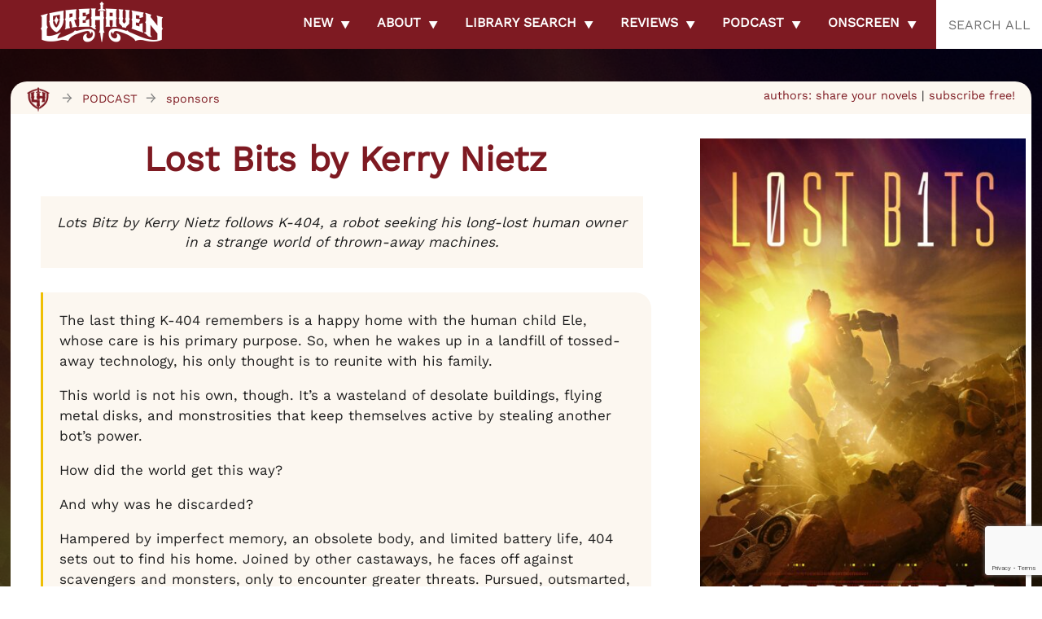

--- FILE ---
content_type: text/html; charset=UTF-8
request_url: https://lorehaven.com/sponsors/lost-bits/
body_size: 59548
content:
 
<!DOCTYPE html>
<html lang="en">
<head>
<!-- Global site tag (gtag.js) - Google Analytics -->
<script async src="https://www.googletagmanager.com/gtag/js?id=UA-159293186-1"></script>
<script>
  window.dataLayer = window.dataLayer || [];
  function gtag(){dataLayer.push(arguments);}
  gtag('js', new Date());

  gtag('config', 'UA-159293186-1');
</script>
<meta charset="UTF-8" />
<meta name="viewport" content="width=device-width" />
<meta name="theme-color" content="#810909">
<meta name="apple-itunes-app" content="app-id=1494847411">
<title> 
Lorehaven : Lost Bits by Kerry Nietz</title>
<style type="text/css">
<!--
html {
	-webkit-background-size: cover;
	-moz-background-size: cover;
	-o-background-size: cover;
	background-size: cover;
}
-->
</style>


	<style type="text/css">
	<!--
	html:after {
		background: url("https://lorehaven.com/wp-content/uploads/2022/05/cover-lostbits.jpg") 
			no-repeat fixed center top;
		-webkit-background-size: cover;
		-moz-background-size: cover;
		-o-background-size: cover;
		background-size: cover;
	}
	@media only screen and (min-width: 700px) {
		html:after {
			filter: /* blur(5px) */ brightness(30%);
		}
	}
	</style>

<link rel="profile" href="http://gmpg.org/xfn/11" />
<link rel="pingback" href="https://lorehaven.com/xmlrpc.php" />
<link rel="stylesheet" rel="preload" href="https://lorehaven.com/wp-content/themes/lorehaven-2025/style.css?1769185898"
	media="screen" />
<link rel="pingback" href="https://lorehaven.com/xmlrpc.php" />

<!-- <link rel="shortcut icon" href="https://lorehaven.com/wp-content/themes/lorehaven-2025/favicon.png" /> -->
<meta name='robots' content='index, follow, max-image-preview:large, max-snippet:-1, max-video-preview:-1' />
<!-- Google tag (gtag.js) consent mode dataLayer added by Site Kit -->
<script type="text/javascript" id="google_gtagjs-js-consent-mode-data-layer">
/* <![CDATA[ */
window.dataLayer = window.dataLayer || [];function gtag(){dataLayer.push(arguments);}
gtag('consent', 'default', {"ad_personalization":"denied","ad_storage":"denied","ad_user_data":"denied","analytics_storage":"denied","functionality_storage":"denied","security_storage":"denied","personalization_storage":"denied","region":["AT","BE","BG","CH","CY","CZ","DE","DK","EE","ES","FI","FR","GB","GR","HR","HU","IE","IS","IT","LI","LT","LU","LV","MT","NL","NO","PL","PT","RO","SE","SI","SK"],"wait_for_update":500});
window._googlesitekitConsentCategoryMap = {"statistics":["analytics_storage"],"marketing":["ad_storage","ad_user_data","ad_personalization"],"functional":["functionality_storage","security_storage"],"preferences":["personalization_storage"]};
window._googlesitekitConsents = {"ad_personalization":"denied","ad_storage":"denied","ad_user_data":"denied","analytics_storage":"denied","functionality_storage":"denied","security_storage":"denied","personalization_storage":"denied","region":["AT","BE","BG","CH","CY","CZ","DE","DK","EE","ES","FI","FR","GB","GR","HR","HU","IE","IS","IT","LI","LT","LU","LV","MT","NL","NO","PL","PT","RO","SE","SI","SK"],"wait_for_update":500};
/* ]]> */
</script>
<!-- End Google tag (gtag.js) consent mode dataLayer added by Site Kit -->

	<!-- This site is optimized with the Yoast SEO plugin v26.8 - https://yoast.com/product/yoast-seo-wordpress/ -->
	<meta name="description" content="Lots Bitz by Kerry Nietz follows K-404, a robot seeking his long-lost human owner in a strange world of thrown-away machines." />
	<link rel="canonical" href="https://lorehaven.com/sponsors/lost-bits/" />
	<meta name="twitter:label1" content="Est. reading time" />
	<meta name="twitter:data1" content="1 minute" />
	<script type="application/ld+json" class="yoast-schema-graph">{"@context":"https://schema.org","@graph":[{"@type":"WebPage","@id":"https://lorehaven.com/sponsors/lost-bits/","url":"https://lorehaven.com/sponsors/lost-bits/","name":"Lost Bits by Kerry Nietz","isPartOf":{"@id":"https://lorehaven.com/#website"},"primaryImageOfPage":{"@id":"https://lorehaven.com/sponsors/lost-bits/#primaryimage"},"image":{"@id":"https://lorehaven.com/sponsors/lost-bits/#primaryimage"},"thumbnailUrl":"https://lorehaven.com/wp-content/uploads/2022/05/cover-lostbits.jpg","datePublished":"2022-09-06T11:00:18+00:00","dateModified":"2022-11-03T18:17:01+00:00","description":"Lots Bitz by Kerry Nietz follows K-404, a robot seeking his long-lost human owner in a strange world of thrown-away machines.","breadcrumb":{"@id":"https://lorehaven.com/sponsors/lost-bits/#breadcrumb"},"inLanguage":"en-US","potentialAction":[{"@type":"ReadAction","target":["https://lorehaven.com/sponsors/lost-bits/"]}]},{"@type":"ImageObject","inLanguage":"en-US","@id":"https://lorehaven.com/sponsors/lost-bits/#primaryimage","url":"https://lorehaven.com/wp-content/uploads/2022/05/cover-lostbits.jpg","contentUrl":"https://lorehaven.com/wp-content/uploads/2022/05/cover-lostbits.jpg","width":1325,"height":2048,"caption":"Lost Bits, Kerry Nietz"},{"@type":"BreadcrumbList","@id":"https://lorehaven.com/sponsors/lost-bits/#breadcrumb","itemListElement":[{"@type":"ListItem","position":1,"name":"Home","item":"https://lorehaven.com/"},{"@type":"ListItem","position":2,"name":"Sponsors","item":"https://lorehaven.com/sponsors/"},{"@type":"ListItem","position":3,"name":"Lost Bits by Kerry Nietz"}]},{"@type":"WebSite","@id":"https://lorehaven.com/#website","url":"https://lorehaven.com/","name":"Lorehaven","description":"Explore fantastical stories for God&#039;s glory","publisher":{"@id":"https://lorehaven.com/#organization"},"potentialAction":[{"@type":"SearchAction","target":{"@type":"EntryPoint","urlTemplate":"https://lorehaven.com/?s={search_term_string}"},"query-input":{"@type":"PropertyValueSpecification","valueRequired":true,"valueName":"search_term_string"}}],"inLanguage":"en-US"},{"@type":"Organization","@id":"https://lorehaven.com/#organization","name":"Lorehaven","url":"https://lorehaven.com/","logo":{"@type":"ImageObject","inLanguage":"en-US","@id":"https://lorehaven.com/#/schema/logo/image/","url":"https://lorehaven.com/wp-content/uploads/2022/01/lorehavenlogo_2022.png","contentUrl":"https://lorehaven.com/wp-content/uploads/2022/01/lorehavenlogo_2022.png","width":3200,"height":1300,"caption":"Lorehaven"},"image":{"@id":"https://lorehaven.com/#/schema/logo/image/"},"sameAs":["https://www.facebook.com/lorehavenmag/","https://x.com/lorehaven","https://www.instagram.com/lorehavenmag/"]}]}</script>
	<!-- / Yoast SEO plugin. -->


<link rel='dns-prefetch' href='//cdn.jsdelivr.net' />
<link rel='dns-prefetch' href='//secure.gravatar.com' />
<link rel='dns-prefetch' href='//www.googletagmanager.com' />
<link rel='dns-prefetch' href='//stats.wp.com' />
<link rel='dns-prefetch' href='//v0.wordpress.com' />
<link rel='dns-prefetch' href='//jetpack.wordpress.com' />
<link rel='dns-prefetch' href='//s0.wp.com' />
<link rel='dns-prefetch' href='//public-api.wordpress.com' />
<link rel='dns-prefetch' href='//0.gravatar.com' />
<link rel='dns-prefetch' href='//1.gravatar.com' />
<link rel='dns-prefetch' href='//2.gravatar.com' />
<link rel='dns-prefetch' href='//widgets.wp.com' />
<link rel="alternate" title="oEmbed (JSON)" type="application/json+oembed" href="https://lorehaven.com/wp-json/oembed/1.0/embed?url=https%3A%2F%2Florehaven.com%2Fsponsors%2Flost-bits%2F" />
<link rel="alternate" title="oEmbed (XML)" type="text/xml+oembed" href="https://lorehaven.com/wp-json/oembed/1.0/embed?url=https%3A%2F%2Florehaven.com%2Fsponsors%2Flost-bits%2F&#038;format=xml" />
<style id='wp-img-auto-sizes-contain-inline-css' type='text/css'>
img:is([sizes=auto i],[sizes^="auto," i]){contain-intrinsic-size:3000px 1500px}
/*# sourceURL=wp-img-auto-sizes-contain-inline-css */
</style>
<style id='wp-emoji-styles-inline-css' type='text/css'>

	img.wp-smiley, img.emoji {
		display: inline !important;
		border: none !important;
		box-shadow: none !important;
		height: 1em !important;
		width: 1em !important;
		margin: 0 0.07em !important;
		vertical-align: -0.1em !important;
		background: none !important;
		padding: 0 !important;
	}
/*# sourceURL=wp-emoji-styles-inline-css */
</style>
<link rel='stylesheet' id='wp-block-library-css' href='https://lorehaven.com/wp-includes/css/dist/block-library/style.min.css?ver=6.9' type='text/css' media='all' />
<style id='wp-block-social-links-inline-css' type='text/css'>
.wp-block-social-links{background:none;box-sizing:border-box;margin-left:0;padding-left:0;padding-right:0;text-indent:0}.wp-block-social-links .wp-social-link a,.wp-block-social-links .wp-social-link a:hover{border-bottom:0;box-shadow:none;text-decoration:none}.wp-block-social-links .wp-social-link svg{height:1em;width:1em}.wp-block-social-links .wp-social-link span:not(.screen-reader-text){font-size:.65em;margin-left:.5em;margin-right:.5em}.wp-block-social-links.has-small-icon-size{font-size:16px}.wp-block-social-links,.wp-block-social-links.has-normal-icon-size{font-size:24px}.wp-block-social-links.has-large-icon-size{font-size:36px}.wp-block-social-links.has-huge-icon-size{font-size:48px}.wp-block-social-links.aligncenter{display:flex;justify-content:center}.wp-block-social-links.alignright{justify-content:flex-end}.wp-block-social-link{border-radius:9999px;display:block}@media not (prefers-reduced-motion){.wp-block-social-link{transition:transform .1s ease}}.wp-block-social-link{height:auto}.wp-block-social-link a{align-items:center;display:flex;line-height:0}.wp-block-social-link:hover{transform:scale(1.1)}.wp-block-social-links .wp-block-social-link.wp-social-link{display:inline-block;margin:0;padding:0}.wp-block-social-links .wp-block-social-link.wp-social-link .wp-block-social-link-anchor,.wp-block-social-links .wp-block-social-link.wp-social-link .wp-block-social-link-anchor svg,.wp-block-social-links .wp-block-social-link.wp-social-link .wp-block-social-link-anchor:active,.wp-block-social-links .wp-block-social-link.wp-social-link .wp-block-social-link-anchor:hover,.wp-block-social-links .wp-block-social-link.wp-social-link .wp-block-social-link-anchor:visited{color:currentColor;fill:currentColor}:where(.wp-block-social-links:not(.is-style-logos-only)) .wp-social-link{background-color:#f0f0f0;color:#444}:where(.wp-block-social-links:not(.is-style-logos-only)) .wp-social-link-amazon{background-color:#f90;color:#fff}:where(.wp-block-social-links:not(.is-style-logos-only)) .wp-social-link-bandcamp{background-color:#1ea0c3;color:#fff}:where(.wp-block-social-links:not(.is-style-logos-only)) .wp-social-link-behance{background-color:#0757fe;color:#fff}:where(.wp-block-social-links:not(.is-style-logos-only)) .wp-social-link-bluesky{background-color:#0a7aff;color:#fff}:where(.wp-block-social-links:not(.is-style-logos-only)) .wp-social-link-codepen{background-color:#1e1f26;color:#fff}:where(.wp-block-social-links:not(.is-style-logos-only)) .wp-social-link-deviantart{background-color:#02e49b;color:#fff}:where(.wp-block-social-links:not(.is-style-logos-only)) .wp-social-link-discord{background-color:#5865f2;color:#fff}:where(.wp-block-social-links:not(.is-style-logos-only)) .wp-social-link-dribbble{background-color:#e94c89;color:#fff}:where(.wp-block-social-links:not(.is-style-logos-only)) .wp-social-link-dropbox{background-color:#4280ff;color:#fff}:where(.wp-block-social-links:not(.is-style-logos-only)) .wp-social-link-etsy{background-color:#f45800;color:#fff}:where(.wp-block-social-links:not(.is-style-logos-only)) .wp-social-link-facebook{background-color:#0866ff;color:#fff}:where(.wp-block-social-links:not(.is-style-logos-only)) .wp-social-link-fivehundredpx{background-color:#000;color:#fff}:where(.wp-block-social-links:not(.is-style-logos-only)) .wp-social-link-flickr{background-color:#0461dd;color:#fff}:where(.wp-block-social-links:not(.is-style-logos-only)) .wp-social-link-foursquare{background-color:#e65678;color:#fff}:where(.wp-block-social-links:not(.is-style-logos-only)) .wp-social-link-github{background-color:#24292d;color:#fff}:where(.wp-block-social-links:not(.is-style-logos-only)) .wp-social-link-goodreads{background-color:#eceadd;color:#382110}:where(.wp-block-social-links:not(.is-style-logos-only)) .wp-social-link-google{background-color:#ea4434;color:#fff}:where(.wp-block-social-links:not(.is-style-logos-only)) .wp-social-link-gravatar{background-color:#1d4fc4;color:#fff}:where(.wp-block-social-links:not(.is-style-logos-only)) .wp-social-link-instagram{background-color:#f00075;color:#fff}:where(.wp-block-social-links:not(.is-style-logos-only)) .wp-social-link-lastfm{background-color:#e21b24;color:#fff}:where(.wp-block-social-links:not(.is-style-logos-only)) .wp-social-link-linkedin{background-color:#0d66c2;color:#fff}:where(.wp-block-social-links:not(.is-style-logos-only)) .wp-social-link-mastodon{background-color:#3288d4;color:#fff}:where(.wp-block-social-links:not(.is-style-logos-only)) .wp-social-link-medium{background-color:#000;color:#fff}:where(.wp-block-social-links:not(.is-style-logos-only)) .wp-social-link-meetup{background-color:#f6405f;color:#fff}:where(.wp-block-social-links:not(.is-style-logos-only)) .wp-social-link-patreon{background-color:#000;color:#fff}:where(.wp-block-social-links:not(.is-style-logos-only)) .wp-social-link-pinterest{background-color:#e60122;color:#fff}:where(.wp-block-social-links:not(.is-style-logos-only)) .wp-social-link-pocket{background-color:#ef4155;color:#fff}:where(.wp-block-social-links:not(.is-style-logos-only)) .wp-social-link-reddit{background-color:#ff4500;color:#fff}:where(.wp-block-social-links:not(.is-style-logos-only)) .wp-social-link-skype{background-color:#0478d7;color:#fff}:where(.wp-block-social-links:not(.is-style-logos-only)) .wp-social-link-snapchat{background-color:#fefc00;color:#fff;stroke:#000}:where(.wp-block-social-links:not(.is-style-logos-only)) .wp-social-link-soundcloud{background-color:#ff5600;color:#fff}:where(.wp-block-social-links:not(.is-style-logos-only)) .wp-social-link-spotify{background-color:#1bd760;color:#fff}:where(.wp-block-social-links:not(.is-style-logos-only)) .wp-social-link-telegram{background-color:#2aabee;color:#fff}:where(.wp-block-social-links:not(.is-style-logos-only)) .wp-social-link-threads{background-color:#000;color:#fff}:where(.wp-block-social-links:not(.is-style-logos-only)) .wp-social-link-tiktok{background-color:#000;color:#fff}:where(.wp-block-social-links:not(.is-style-logos-only)) .wp-social-link-tumblr{background-color:#011835;color:#fff}:where(.wp-block-social-links:not(.is-style-logos-only)) .wp-social-link-twitch{background-color:#6440a4;color:#fff}:where(.wp-block-social-links:not(.is-style-logos-only)) .wp-social-link-twitter{background-color:#1da1f2;color:#fff}:where(.wp-block-social-links:not(.is-style-logos-only)) .wp-social-link-vimeo{background-color:#1eb7ea;color:#fff}:where(.wp-block-social-links:not(.is-style-logos-only)) .wp-social-link-vk{background-color:#4680c2;color:#fff}:where(.wp-block-social-links:not(.is-style-logos-only)) .wp-social-link-wordpress{background-color:#3499cd;color:#fff}:where(.wp-block-social-links:not(.is-style-logos-only)) .wp-social-link-whatsapp{background-color:#25d366;color:#fff}:where(.wp-block-social-links:not(.is-style-logos-only)) .wp-social-link-x{background-color:#000;color:#fff}:where(.wp-block-social-links:not(.is-style-logos-only)) .wp-social-link-yelp{background-color:#d32422;color:#fff}:where(.wp-block-social-links:not(.is-style-logos-only)) .wp-social-link-youtube{background-color:red;color:#fff}:where(.wp-block-social-links.is-style-logos-only) .wp-social-link{background:none}:where(.wp-block-social-links.is-style-logos-only) .wp-social-link svg{height:1.25em;width:1.25em}:where(.wp-block-social-links.is-style-logos-only) .wp-social-link-amazon{color:#f90}:where(.wp-block-social-links.is-style-logos-only) .wp-social-link-bandcamp{color:#1ea0c3}:where(.wp-block-social-links.is-style-logos-only) .wp-social-link-behance{color:#0757fe}:where(.wp-block-social-links.is-style-logos-only) .wp-social-link-bluesky{color:#0a7aff}:where(.wp-block-social-links.is-style-logos-only) .wp-social-link-codepen{color:#1e1f26}:where(.wp-block-social-links.is-style-logos-only) .wp-social-link-deviantart{color:#02e49b}:where(.wp-block-social-links.is-style-logos-only) .wp-social-link-discord{color:#5865f2}:where(.wp-block-social-links.is-style-logos-only) .wp-social-link-dribbble{color:#e94c89}:where(.wp-block-social-links.is-style-logos-only) .wp-social-link-dropbox{color:#4280ff}:where(.wp-block-social-links.is-style-logos-only) .wp-social-link-etsy{color:#f45800}:where(.wp-block-social-links.is-style-logos-only) .wp-social-link-facebook{color:#0866ff}:where(.wp-block-social-links.is-style-logos-only) .wp-social-link-fivehundredpx{color:#000}:where(.wp-block-social-links.is-style-logos-only) .wp-social-link-flickr{color:#0461dd}:where(.wp-block-social-links.is-style-logos-only) .wp-social-link-foursquare{color:#e65678}:where(.wp-block-social-links.is-style-logos-only) .wp-social-link-github{color:#24292d}:where(.wp-block-social-links.is-style-logos-only) .wp-social-link-goodreads{color:#382110}:where(.wp-block-social-links.is-style-logos-only) .wp-social-link-google{color:#ea4434}:where(.wp-block-social-links.is-style-logos-only) .wp-social-link-gravatar{color:#1d4fc4}:where(.wp-block-social-links.is-style-logos-only) .wp-social-link-instagram{color:#f00075}:where(.wp-block-social-links.is-style-logos-only) .wp-social-link-lastfm{color:#e21b24}:where(.wp-block-social-links.is-style-logos-only) .wp-social-link-linkedin{color:#0d66c2}:where(.wp-block-social-links.is-style-logos-only) .wp-social-link-mastodon{color:#3288d4}:where(.wp-block-social-links.is-style-logos-only) .wp-social-link-medium{color:#000}:where(.wp-block-social-links.is-style-logos-only) .wp-social-link-meetup{color:#f6405f}:where(.wp-block-social-links.is-style-logos-only) .wp-social-link-patreon{color:#000}:where(.wp-block-social-links.is-style-logos-only) .wp-social-link-pinterest{color:#e60122}:where(.wp-block-social-links.is-style-logos-only) .wp-social-link-pocket{color:#ef4155}:where(.wp-block-social-links.is-style-logos-only) .wp-social-link-reddit{color:#ff4500}:where(.wp-block-social-links.is-style-logos-only) .wp-social-link-skype{color:#0478d7}:where(.wp-block-social-links.is-style-logos-only) .wp-social-link-snapchat{color:#fff;stroke:#000}:where(.wp-block-social-links.is-style-logos-only) .wp-social-link-soundcloud{color:#ff5600}:where(.wp-block-social-links.is-style-logos-only) .wp-social-link-spotify{color:#1bd760}:where(.wp-block-social-links.is-style-logos-only) .wp-social-link-telegram{color:#2aabee}:where(.wp-block-social-links.is-style-logos-only) .wp-social-link-threads{color:#000}:where(.wp-block-social-links.is-style-logos-only) .wp-social-link-tiktok{color:#000}:where(.wp-block-social-links.is-style-logos-only) .wp-social-link-tumblr{color:#011835}:where(.wp-block-social-links.is-style-logos-only) .wp-social-link-twitch{color:#6440a4}:where(.wp-block-social-links.is-style-logos-only) .wp-social-link-twitter{color:#1da1f2}:where(.wp-block-social-links.is-style-logos-only) .wp-social-link-vimeo{color:#1eb7ea}:where(.wp-block-social-links.is-style-logos-only) .wp-social-link-vk{color:#4680c2}:where(.wp-block-social-links.is-style-logos-only) .wp-social-link-whatsapp{color:#25d366}:where(.wp-block-social-links.is-style-logos-only) .wp-social-link-wordpress{color:#3499cd}:where(.wp-block-social-links.is-style-logos-only) .wp-social-link-x{color:#000}:where(.wp-block-social-links.is-style-logos-only) .wp-social-link-yelp{color:#d32422}:where(.wp-block-social-links.is-style-logos-only) .wp-social-link-youtube{color:red}.wp-block-social-links.is-style-pill-shape .wp-social-link{width:auto}:root :where(.wp-block-social-links .wp-social-link a){padding:.25em}:root :where(.wp-block-social-links.is-style-logos-only .wp-social-link a){padding:0}:root :where(.wp-block-social-links.is-style-pill-shape .wp-social-link a){padding-left:.6666666667em;padding-right:.6666666667em}.wp-block-social-links:not(.has-icon-color):not(.has-icon-background-color) .wp-social-link-snapchat .wp-block-social-link-label{color:#000}
/*# sourceURL=https://lorehaven.com/wp-includes/blocks/social-links/style.min.css */
</style>
<style id='global-styles-inline-css' type='text/css'>
:root{--wp--preset--aspect-ratio--square: 1;--wp--preset--aspect-ratio--4-3: 4/3;--wp--preset--aspect-ratio--3-4: 3/4;--wp--preset--aspect-ratio--3-2: 3/2;--wp--preset--aspect-ratio--2-3: 2/3;--wp--preset--aspect-ratio--16-9: 16/9;--wp--preset--aspect-ratio--9-16: 9/16;--wp--preset--color--black: #000000;--wp--preset--color--cyan-bluish-gray: #abb8c3;--wp--preset--color--white: #ffffff;--wp--preset--color--pale-pink: #f78da7;--wp--preset--color--vivid-red: #cf2e2e;--wp--preset--color--luminous-vivid-orange: #ff6900;--wp--preset--color--luminous-vivid-amber: #fcb900;--wp--preset--color--light-green-cyan: #7bdcb5;--wp--preset--color--vivid-green-cyan: #00d084;--wp--preset--color--pale-cyan-blue: #8ed1fc;--wp--preset--color--vivid-cyan-blue: #0693e3;--wp--preset--color--vivid-purple: #9b51e0;--wp--preset--gradient--vivid-cyan-blue-to-vivid-purple: linear-gradient(135deg,rgb(6,147,227) 0%,rgb(155,81,224) 100%);--wp--preset--gradient--light-green-cyan-to-vivid-green-cyan: linear-gradient(135deg,rgb(122,220,180) 0%,rgb(0,208,130) 100%);--wp--preset--gradient--luminous-vivid-amber-to-luminous-vivid-orange: linear-gradient(135deg,rgb(252,185,0) 0%,rgb(255,105,0) 100%);--wp--preset--gradient--luminous-vivid-orange-to-vivid-red: linear-gradient(135deg,rgb(255,105,0) 0%,rgb(207,46,46) 100%);--wp--preset--gradient--very-light-gray-to-cyan-bluish-gray: linear-gradient(135deg,rgb(238,238,238) 0%,rgb(169,184,195) 100%);--wp--preset--gradient--cool-to-warm-spectrum: linear-gradient(135deg,rgb(74,234,220) 0%,rgb(151,120,209) 20%,rgb(207,42,186) 40%,rgb(238,44,130) 60%,rgb(251,105,98) 80%,rgb(254,248,76) 100%);--wp--preset--gradient--blush-light-purple: linear-gradient(135deg,rgb(255,206,236) 0%,rgb(152,150,240) 100%);--wp--preset--gradient--blush-bordeaux: linear-gradient(135deg,rgb(254,205,165) 0%,rgb(254,45,45) 50%,rgb(107,0,62) 100%);--wp--preset--gradient--luminous-dusk: linear-gradient(135deg,rgb(255,203,112) 0%,rgb(199,81,192) 50%,rgb(65,88,208) 100%);--wp--preset--gradient--pale-ocean: linear-gradient(135deg,rgb(255,245,203) 0%,rgb(182,227,212) 50%,rgb(51,167,181) 100%);--wp--preset--gradient--electric-grass: linear-gradient(135deg,rgb(202,248,128) 0%,rgb(113,206,126) 100%);--wp--preset--gradient--midnight: linear-gradient(135deg,rgb(2,3,129) 0%,rgb(40,116,252) 100%);--wp--preset--font-size--small: 13px;--wp--preset--font-size--medium: 20px;--wp--preset--font-size--large: 36px;--wp--preset--font-size--x-large: 42px;--wp--preset--spacing--20: 0.44rem;--wp--preset--spacing--30: 0.67rem;--wp--preset--spacing--40: 1rem;--wp--preset--spacing--50: 1.5rem;--wp--preset--spacing--60: 2.25rem;--wp--preset--spacing--70: 3.38rem;--wp--preset--spacing--80: 5.06rem;--wp--preset--shadow--natural: 6px 6px 9px rgba(0, 0, 0, 0.2);--wp--preset--shadow--deep: 12px 12px 50px rgba(0, 0, 0, 0.4);--wp--preset--shadow--sharp: 6px 6px 0px rgba(0, 0, 0, 0.2);--wp--preset--shadow--outlined: 6px 6px 0px -3px rgb(255, 255, 255), 6px 6px rgb(0, 0, 0);--wp--preset--shadow--crisp: 6px 6px 0px rgb(0, 0, 0);}:where(.is-layout-flex){gap: 0.5em;}:where(.is-layout-grid){gap: 0.5em;}body .is-layout-flex{display: flex;}.is-layout-flex{flex-wrap: wrap;align-items: center;}.is-layout-flex > :is(*, div){margin: 0;}body .is-layout-grid{display: grid;}.is-layout-grid > :is(*, div){margin: 0;}:where(.wp-block-columns.is-layout-flex){gap: 2em;}:where(.wp-block-columns.is-layout-grid){gap: 2em;}:where(.wp-block-post-template.is-layout-flex){gap: 1.25em;}:where(.wp-block-post-template.is-layout-grid){gap: 1.25em;}.has-black-color{color: var(--wp--preset--color--black) !important;}.has-cyan-bluish-gray-color{color: var(--wp--preset--color--cyan-bluish-gray) !important;}.has-white-color{color: var(--wp--preset--color--white) !important;}.has-pale-pink-color{color: var(--wp--preset--color--pale-pink) !important;}.has-vivid-red-color{color: var(--wp--preset--color--vivid-red) !important;}.has-luminous-vivid-orange-color{color: var(--wp--preset--color--luminous-vivid-orange) !important;}.has-luminous-vivid-amber-color{color: var(--wp--preset--color--luminous-vivid-amber) !important;}.has-light-green-cyan-color{color: var(--wp--preset--color--light-green-cyan) !important;}.has-vivid-green-cyan-color{color: var(--wp--preset--color--vivid-green-cyan) !important;}.has-pale-cyan-blue-color{color: var(--wp--preset--color--pale-cyan-blue) !important;}.has-vivid-cyan-blue-color{color: var(--wp--preset--color--vivid-cyan-blue) !important;}.has-vivid-purple-color{color: var(--wp--preset--color--vivid-purple) !important;}.has-black-background-color{background-color: var(--wp--preset--color--black) !important;}.has-cyan-bluish-gray-background-color{background-color: var(--wp--preset--color--cyan-bluish-gray) !important;}.has-white-background-color{background-color: var(--wp--preset--color--white) !important;}.has-pale-pink-background-color{background-color: var(--wp--preset--color--pale-pink) !important;}.has-vivid-red-background-color{background-color: var(--wp--preset--color--vivid-red) !important;}.has-luminous-vivid-orange-background-color{background-color: var(--wp--preset--color--luminous-vivid-orange) !important;}.has-luminous-vivid-amber-background-color{background-color: var(--wp--preset--color--luminous-vivid-amber) !important;}.has-light-green-cyan-background-color{background-color: var(--wp--preset--color--light-green-cyan) !important;}.has-vivid-green-cyan-background-color{background-color: var(--wp--preset--color--vivid-green-cyan) !important;}.has-pale-cyan-blue-background-color{background-color: var(--wp--preset--color--pale-cyan-blue) !important;}.has-vivid-cyan-blue-background-color{background-color: var(--wp--preset--color--vivid-cyan-blue) !important;}.has-vivid-purple-background-color{background-color: var(--wp--preset--color--vivid-purple) !important;}.has-black-border-color{border-color: var(--wp--preset--color--black) !important;}.has-cyan-bluish-gray-border-color{border-color: var(--wp--preset--color--cyan-bluish-gray) !important;}.has-white-border-color{border-color: var(--wp--preset--color--white) !important;}.has-pale-pink-border-color{border-color: var(--wp--preset--color--pale-pink) !important;}.has-vivid-red-border-color{border-color: var(--wp--preset--color--vivid-red) !important;}.has-luminous-vivid-orange-border-color{border-color: var(--wp--preset--color--luminous-vivid-orange) !important;}.has-luminous-vivid-amber-border-color{border-color: var(--wp--preset--color--luminous-vivid-amber) !important;}.has-light-green-cyan-border-color{border-color: var(--wp--preset--color--light-green-cyan) !important;}.has-vivid-green-cyan-border-color{border-color: var(--wp--preset--color--vivid-green-cyan) !important;}.has-pale-cyan-blue-border-color{border-color: var(--wp--preset--color--pale-cyan-blue) !important;}.has-vivid-cyan-blue-border-color{border-color: var(--wp--preset--color--vivid-cyan-blue) !important;}.has-vivid-purple-border-color{border-color: var(--wp--preset--color--vivid-purple) !important;}.has-vivid-cyan-blue-to-vivid-purple-gradient-background{background: var(--wp--preset--gradient--vivid-cyan-blue-to-vivid-purple) !important;}.has-light-green-cyan-to-vivid-green-cyan-gradient-background{background: var(--wp--preset--gradient--light-green-cyan-to-vivid-green-cyan) !important;}.has-luminous-vivid-amber-to-luminous-vivid-orange-gradient-background{background: var(--wp--preset--gradient--luminous-vivid-amber-to-luminous-vivid-orange) !important;}.has-luminous-vivid-orange-to-vivid-red-gradient-background{background: var(--wp--preset--gradient--luminous-vivid-orange-to-vivid-red) !important;}.has-very-light-gray-to-cyan-bluish-gray-gradient-background{background: var(--wp--preset--gradient--very-light-gray-to-cyan-bluish-gray) !important;}.has-cool-to-warm-spectrum-gradient-background{background: var(--wp--preset--gradient--cool-to-warm-spectrum) !important;}.has-blush-light-purple-gradient-background{background: var(--wp--preset--gradient--blush-light-purple) !important;}.has-blush-bordeaux-gradient-background{background: var(--wp--preset--gradient--blush-bordeaux) !important;}.has-luminous-dusk-gradient-background{background: var(--wp--preset--gradient--luminous-dusk) !important;}.has-pale-ocean-gradient-background{background: var(--wp--preset--gradient--pale-ocean) !important;}.has-electric-grass-gradient-background{background: var(--wp--preset--gradient--electric-grass) !important;}.has-midnight-gradient-background{background: var(--wp--preset--gradient--midnight) !important;}.has-small-font-size{font-size: var(--wp--preset--font-size--small) !important;}.has-medium-font-size{font-size: var(--wp--preset--font-size--medium) !important;}.has-large-font-size{font-size: var(--wp--preset--font-size--large) !important;}.has-x-large-font-size{font-size: var(--wp--preset--font-size--x-large) !important;}
/*# sourceURL=global-styles-inline-css */
</style>
<style id='core-block-supports-inline-css' type='text/css'>
.wp-container-core-social-links-is-layout-16018d1d{justify-content:center;}
/*# sourceURL=core-block-supports-inline-css */
</style>

<style id='classic-theme-styles-inline-css' type='text/css'>
/*! This file is auto-generated */
.wp-block-button__link{color:#fff;background-color:#32373c;border-radius:9999px;box-shadow:none;text-decoration:none;padding:calc(.667em + 2px) calc(1.333em + 2px);font-size:1.125em}.wp-block-file__button{background:#32373c;color:#fff;text-decoration:none}
/*# sourceURL=/wp-includes/css/classic-themes.min.css */
</style>
<link rel='stylesheet' id='convertkit-broadcasts-css' href='https://lorehaven.com/wp-content/plugins/convertkit/resources/frontend/css/broadcasts.css?ver=3.1.5' type='text/css' media='all' />
<link rel='stylesheet' id='convertkit-button-css' href='https://lorehaven.com/wp-content/plugins/convertkit/resources/frontend/css/button.css?ver=3.1.5' type='text/css' media='all' />
<style id='wp-block-button-inline-css' type='text/css'>
.wp-block-button__link{align-content:center;box-sizing:border-box;cursor:pointer;display:inline-block;height:100%;text-align:center;word-break:break-word}.wp-block-button__link.aligncenter{text-align:center}.wp-block-button__link.alignright{text-align:right}:where(.wp-block-button__link){border-radius:9999px;box-shadow:none;padding:calc(.667em + 2px) calc(1.333em + 2px);text-decoration:none}.wp-block-button[style*=text-decoration] .wp-block-button__link{text-decoration:inherit}.wp-block-buttons>.wp-block-button.has-custom-width{max-width:none}.wp-block-buttons>.wp-block-button.has-custom-width .wp-block-button__link{width:100%}.wp-block-buttons>.wp-block-button.has-custom-font-size .wp-block-button__link{font-size:inherit}.wp-block-buttons>.wp-block-button.wp-block-button__width-25{width:calc(25% - var(--wp--style--block-gap, .5em)*.75)}.wp-block-buttons>.wp-block-button.wp-block-button__width-50{width:calc(50% - var(--wp--style--block-gap, .5em)*.5)}.wp-block-buttons>.wp-block-button.wp-block-button__width-75{width:calc(75% - var(--wp--style--block-gap, .5em)*.25)}.wp-block-buttons>.wp-block-button.wp-block-button__width-100{flex-basis:100%;width:100%}.wp-block-buttons.is-vertical>.wp-block-button.wp-block-button__width-25{width:25%}.wp-block-buttons.is-vertical>.wp-block-button.wp-block-button__width-50{width:50%}.wp-block-buttons.is-vertical>.wp-block-button.wp-block-button__width-75{width:75%}.wp-block-button.is-style-squared,.wp-block-button__link.wp-block-button.is-style-squared{border-radius:0}.wp-block-button.no-border-radius,.wp-block-button__link.no-border-radius{border-radius:0!important}:root :where(.wp-block-button .wp-block-button__link.is-style-outline),:root :where(.wp-block-button.is-style-outline>.wp-block-button__link){border:2px solid;padding:.667em 1.333em}:root :where(.wp-block-button .wp-block-button__link.is-style-outline:not(.has-text-color)),:root :where(.wp-block-button.is-style-outline>.wp-block-button__link:not(.has-text-color)){color:currentColor}:root :where(.wp-block-button .wp-block-button__link.is-style-outline:not(.has-background)),:root :where(.wp-block-button.is-style-outline>.wp-block-button__link:not(.has-background)){background-color:initial;background-image:none}
/*# sourceURL=https://lorehaven.com/wp-includes/blocks/button/style.min.css */
</style>
<link rel='stylesheet' id='convertkit-form-css' href='https://lorehaven.com/wp-content/plugins/convertkit/resources/frontend/css/form.css?ver=3.1.5' type='text/css' media='all' />
<link rel='stylesheet' id='convertkit-form-builder-field-css' href='https://lorehaven.com/wp-content/plugins/convertkit/resources/frontend/css/form-builder.css?ver=3.1.5' type='text/css' media='all' />
<link rel='stylesheet' id='convertkit-form-builder-css' href='https://lorehaven.com/wp-content/plugins/convertkit/resources/frontend/css/form-builder.css?ver=3.1.5' type='text/css' media='all' />
<link rel='stylesheet' id='contact-form-7-css' href='https://lorehaven.com/wp-content/plugins/contact-form-7/includes/css/styles.css?ver=6.1.4' type='text/css' media='all' />
<link rel='stylesheet' id='searchandfilter-css' href='https://lorehaven.com/wp-content/plugins/search-filter/style.css?ver=1' type='text/css' media='all' />
<link rel='stylesheet' id='jetpack_likes-css' href='https://lorehaven.com/wp-content/plugins/jetpack/modules/likes/style.css?ver=15.4' type='text/css' media='all' />
<script type="text/javascript" src="https://lorehaven.com/wp-includes/js/jquery/jquery.min.js?ver=3.7.1" id="jquery-core-js"></script>
<script type="text/javascript" src="https://lorehaven.com/wp-includes/js/jquery/jquery-migrate.min.js?ver=3.4.1" id="jquery-migrate-js"></script>
<script type="text/javascript" src="https://lorehaven.com/wp-content/plugins/fd-footnotes/fdfootnotes.js?ver=1.34" id="fdfootnote_script-js"></script>
<script type="text/javascript" id="dlm-public-js-extra">
/* <![CDATA[ */
var dlmVars = {"logStatus":"enabled","jsErrorLogging":{"status":"","url":"https://lorehaven.com/wp-admin/admin-ajax.php","nonce":"f7e1d331b1","action":"log_js_errors"}};
//# sourceURL=dlm-public-js-extra
/* ]]> */
</script>
<script type="text/javascript" src="https://lorehaven.com/wp-content/plugins/debug-log-manager/assets/js/public.js?ver=2.4.3" id="dlm-public-js"></script>

<!-- Google tag (gtag.js) snippet added by Site Kit -->
<!-- Google Analytics snippet added by Site Kit -->
<script type="text/javascript" src="https://www.googletagmanager.com/gtag/js?id=GT-5RMLQDK" id="google_gtagjs-js" async></script>
<script type="text/javascript" id="google_gtagjs-js-after">
/* <![CDATA[ */
window.dataLayer = window.dataLayer || [];function gtag(){dataLayer.push(arguments);}
gtag("set","linker",{"domains":["lorehaven.com"]});
gtag("js", new Date());
gtag("set", "developer_id.dZTNiMT", true);
gtag("config", "GT-5RMLQDK", {"googlesitekit_post_type":"sponsors"});
 window._googlesitekit = window._googlesitekit || {}; window._googlesitekit.throttledEvents = []; window._googlesitekit.gtagEvent = (name, data) => { var key = JSON.stringify( { name, data } ); if ( !! window._googlesitekit.throttledEvents[ key ] ) { return; } window._googlesitekit.throttledEvents[ key ] = true; setTimeout( () => { delete window._googlesitekit.throttledEvents[ key ]; }, 5 ); gtag( "event", name, { ...data, event_source: "site-kit" } ); }; 
//# sourceURL=google_gtagjs-js-after
/* ]]> */
</script>

<!-- OG: 3.3.8 -->
<meta property="og:image" content="https://lorehaven.com/wp-content/uploads/2022/05/cover-lostbits.jpg"><meta property="og:image:secure_url" content="https://lorehaven.com/wp-content/uploads/2022/05/cover-lostbits.jpg"><meta property="og:image:width" content="1325"><meta property="og:image:height" content="2048"><meta property="og:image:alt" content="Lost Bits, Kerry Nietz"><meta property="og:image:type" content="image/jpeg"><meta property="og:description" content="Lots Bitz by Kerry Nietz follows K-404, a robot seeking his long-lost human owner in a strange world of thrown-away machines."><meta property="og:type" content="article"><meta property="og:locale" content="en_US"><meta property="og:site_name" content="Lorehaven"><meta property="og:title" content="Lost Bits by Kerry Nietz"><meta property="og:url" content="https://lorehaven.com/sponsors/lost-bits/"><meta property="og:updated_time" content="2022-11-03T13:17:01-05:00">
<meta property="article:published_time" content="2022-09-06T11:00:18+00:00"><meta property="article:modified_time" content="2022-11-03T18:17:01+00:00"><meta property="article:author:first_name" content="Lorehaven"><meta property="article:author:username" content="Lorehaven">
<meta property="twitter:partner" content="ogwp"><meta property="twitter:card" content="summary_large_image"><meta property="twitter:image" content="https://lorehaven.com/wp-content/uploads/2022/05/cover-lostbits.jpg"><meta property="twitter:image:alt" content="Lost Bits, Kerry Nietz"><meta property="twitter:title" content="Lost Bits by Kerry Nietz"><meta property="twitter:description" content="Lots Bitz by Kerry Nietz follows K-404, a robot seeking his long-lost human owner in a strange world of thrown-away machines."><meta property="twitter:url" content="https://lorehaven.com/sponsors/lost-bits/"><meta property="twitter:label1" content="Reading time"><meta property="twitter:data1" content="Less than a minute">
<meta itemprop="image" content="https://lorehaven.com/wp-content/uploads/2022/05/cover-lostbits.jpg"><meta itemprop="name" content="Lost Bits by Kerry Nietz"><meta itemprop="description" content="Lots Bitz by Kerry Nietz follows K-404, a robot seeking his long-lost human owner in a strange world of thrown-away machines."><meta itemprop="datePublished" content="2022-09-06"><meta itemprop="dateModified" content="2022-11-03T18:17:01+00:00">
<meta property="profile:first_name" content="Lorehaven"><meta property="profile:username" content="Lorehaven">
<!-- /OG -->

<link rel="https://api.w.org/" href="https://lorehaven.com/wp-json/" /><link rel="EditURI" type="application/rsd+xml" title="RSD" href="https://lorehaven.com/xmlrpc.php?rsd" />
<meta name="generator" content="WordPress 6.9" />
<meta name="generator" content="Site Kit by Google 1.170.0" />            <script type="text/javascript"><!--
                                function powerpress_pinw(pinw_url){window.open(pinw_url, 'PowerPressPlayer','toolbar=0,status=0,resizable=1,width=460,height=320');	return false;}
                //-->

                // tabnab protection
                window.addEventListener('load', function () {
                    // make all links have rel="noopener noreferrer"
                    document.querySelectorAll('a[target="_blank"]').forEach(link => {
                        link.setAttribute('rel', 'noopener noreferrer');
                    });
                });
            </script>
            	<style>img#wpstats{display:none}</style>
		<link rel="icon" href="https://lorehaven.com/wp-content/uploads/2025/01/cropped-lorehaven-icon-2024-32x32.png" sizes="32x32" />
<link rel="icon" href="https://lorehaven.com/wp-content/uploads/2025/01/cropped-lorehaven-icon-2024-192x192.png" sizes="192x192" />
<link rel="apple-touch-icon" href="https://lorehaven.com/wp-content/uploads/2025/01/cropped-lorehaven-icon-2024-180x180.png" />
<meta name="msapplication-TileImage" content="https://lorehaven.com/wp-content/uploads/2025/01/cropped-lorehaven-icon-2024-270x270.png" />
<script type='text/javascript' src='//platform-api.sharethis.com/js/sharethis.js#property=59ad847e6f1f9300123e4f73&product=inline-share-buttons' async='async'></script>
 <script language="JavaScript" type="text/JavaScript">
$(".show-more a").on("click", function() {
    var $this = $(this); 
    var $content = $this.parent().prev("div.content");
    var linkText = $this.text().toUpperCase();    
    
    if(linkText === "SHOW MORE"){
        linkText = "Show less";
        $content.switchClass("hideContent", "showContent", 400);
    } else {
        linkText = "Show more";
        $content.switchClass("showContent", "hideContent", 400);
    };

    $this.text(linkText);
});
</script>

<meta name="google-site-verification" content="MHJLAHUZkaJZNkAc77ElM1fIHdgNd7hmpA2A4PG5gSs" />

<!-- MailerLite Universal -->
<script>
    (function(w,d,e,u,f,l,n){w[f]=w[f]||function(){(w[f].q=w[f].q||[])
    .push(arguments);},l=d.createElement(e),l.async=1,l.src=u,
    n=d.getElementsByTagName(e)[0],n.parentNode.insertBefore(l,n);})
    (window,document,'script','https://assets.mailerlite.com/js/universal.js','ml');
    ml('account', '378755');
</script>
<!-- End MailerLite Universal -->

</head>
<body>
<div id="header">

	<div id="navigations">

	<div class="over1100">
		<div id="navbar">
			<div id="navlist">
				<div id="sitelogo" class="logodesktop">
					<a href="https://lorehaven.com">
						<img height="50" width="150" src="https://lorehaven.com/wp-content/themes/lorehaven-2025/webscape/logo-lorehaven-header.png"> 
					</a>
				</div>

				<!-- NEW -->
				<div tabindex="1" class="loremenu">
					<button onclick="menuNew()" class="dropbtn">
						<span class="navicon" style="background: url(https://lorehaven.com/wp-content/themes/lorehaven-2025/icons/menu_lorehaven.png)
							no-repeat;"></span>
						NEW
					</button>
					<div id="menunew" class="loremenu-content">
						<div class="navmenu-column noborder desktoponly" style="width: calc(100%);">
	<div class="explore" style="margin-top: 10px; overflow: hidden;">
				
	<div class="portal micro reviews" style="background: url(https://lorehaven.com/wp-content/uploads/2025/12/cover-theaquamancerssecret-431x700.jpg) no-repeat center center !important;">
		<div class="overlay linkwhite">
			<div class="content">
				<!-- <h1><a title="The Aquamancer’s Secret" href="https://lorehaven.com/reviews/the-aquamancers-secret/" rel="bookmark">The Aquamancer’s Secret</a></h1>-->
				<div class="bookcover">
					<div class="library-archives" style="margin: 0 !important;">
						<a style="display: inline-block;" href="https://lorehaven.com/reviews/the-aquamancers-secret/"><img width="100" height="150" src="https://lorehaven.com/wp-content/uploads/2025/12/cover-theaquamancerssecret-100x150.jpg" class="attachment-library-thumbnail size-library-thumbnail wp-post-image" alt="The Aquamancer’s Secret by Jeremy P. Madsen" decoding="async" srcset="https://lorehaven.com/wp-content/uploads/2025/12/cover-theaquamancerssecret-100x150.jpg 100w, https://lorehaven.com/wp-content/uploads/2025/12/cover-theaquamancerssecret-280x420.jpg 280w" sizes="(max-width: 100px) 100vw, 100px" />							<span class="hoverbox-small"></span>
						</a>
					</div>
				</div>
				<div class="excerpt">
					<a href="https://lorehaven.com/reviews/the-aquamancers-secret/" rel="bookmark">
						Jeremy P. Madsen infuses whimsy into this cozy fantasy set in a potion shop that blends low stakes with gentle wisdom.						<div class="small nowrap" style="margin-top: 10px;">
							&mdash;<em>Ticia Messing</em> &mdash;
						</div>
					</a>
				</div>
			</div>
		</div>
		<div class="logo"><a href="https://lorehaven.com/reviews">
			<img src="https://lorehaven.com/wp-content/themes/lorehaven-2025/webscape/logo-lorehaven-white.png" width="70">
		</a></div>
	</div>

				
			<div class="portal micro articles" style="background: var(--lightgold) url(https://lorehaven.com/wp-content/uploads/2026/01/rocketlaunch-spacex-613x700.jpg) no-repeat center center / cover !important;">
			<div class="blurdarker"></div>
			<div class="overlay linkcrimson">
				<h1><a title="The Lorehaven Authorship Will Help You Grow Your Creative Gifts for Christ’s Glory" href="https://lorehaven.com/lorehaven-authorship/" rel="bookmark">The Lorehaven Authorship Will Help You Grow Your Creative Gifts for Christ’s Glory</a></h1>
				<div class="excerpt">
					<a href="https://lorehaven.com/lorehaven-authorship/" rel="bookmark">If you seek biblical and practical training for your writing adventure, join our new member wing and Book Festival in the Lorehaven Guild!						<div class="nowrap" style="font-style: italic; margin-top: 10px;">
							E. Stephen Burnett						</div>
					</a>
				</div>
			</div>
		</div>
					
	<div class="portal micro podcast" style="background: url(https://lorehaven.com/wp-content/uploads/2026/01/rocketlaunch-spacex-613x700.jpg) no-repeat center center / cover !important;">
		<div class="blur"></div>
		<div class="overlay linkwhite">
			<div class="content">
				<h1><a title="296. How Will the Lorehaven Authorship Help You Grow Your Creative Gifts for Christ’s Glory?" href="https://lorehaven.com/podcast/296-how-will-the-lorehaven-authorship-help-you-grow-your-creative-gifts-for-christs-glory/" rel="bookmark">296. How Will the Lorehaven Authorship Help You Grow Your Creative Gifts for Christ’s Glory?</a></h1>
				<div class="excerpt"><div class="promo linkwhite">
					<a href="https://lorehaven.com/podcast/296-how-will-the-lorehaven-authorship-help-you-grow-your-creative-gifts-for-christs-glory/" rel="bookmark">
						Stephen and Zack reveal how these new digital channels with pro livestreams and a fan-focused Book Festival will cultivate writers&#8217; imaginations.					</a>
					<!-- <div style="margin-top: 20px;">
						<img src="https://lorehaven.com/wp-content/themes/lorehaven-2025/webscape/podcast_logos.png" width="325">
					</div> -->
				</div></div>
			</div>
			<div class="logo"><a href="https://lorehaven.com/podcast">
				<img src="https://lorehaven.com/wp-content/themes/lorehaven-2025/webscape/logo-lorehaven-white.png" width="70">
			</a></div>
		</div>
	</div>
				
	<div class="portal micro reviews" style="background: url(https://lorehaven.com/wp-content/uploads/2025/05/cover-gabrielssong-452x700.jpg) no-repeat center center !important;">
		<div class="overlay linkwhite">
			<div class="content">
				<!-- <h1><a title="Gabriel’s Song" href="https://lorehaven.com/reviews/gabriels-song/" rel="bookmark">Gabriel’s Song</a></h1>-->
				<div class="bookcover">
					<div class="library-archives" style="margin: 0 !important;">
						<a style="display: inline-block;" href="https://lorehaven.com/reviews/gabriels-song/"><img width="100" height="150" src="https://lorehaven.com/wp-content/uploads/2025/05/cover-gabrielssong-100x150.jpg" class="attachment-library-thumbnail size-library-thumbnail wp-post-image" alt="Gabriel&#039;s Song by Jana Spooner" decoding="async" srcset="https://lorehaven.com/wp-content/uploads/2025/05/cover-gabrielssong-100x150.jpg 100w, https://lorehaven.com/wp-content/uploads/2025/05/cover-gabrielssong-280x420.jpg 280w" sizes="(max-width: 100px) 100vw, 100px" />							<span class="hoverbox-small"></span>
						</a>
					</div>
				</div>
				<div class="excerpt">
					<a href="https://lorehaven.com/reviews/gabriels-song/" rel="bookmark">
						Full of complex choices and struggles against darkness, Jana Spooner’s debut is a wholesome and adventurous read.						<div class="small nowrap" style="margin-top: 10px;">
							&mdash;<em>Sierra Simopoulos</em> &mdash;
						</div>
					</a>
				</div>
			</div>
		</div>
		<div class="logo"><a href="https://lorehaven.com/reviews">
			<img src="https://lorehaven.com/wp-content/themes/lorehaven-2025/webscape/logo-lorehaven-white.png" width="70">
		</a></div>
	</div>

				
			<div class="portal micro articles" style="background: var(--lightgold) url(https://lorehaven.com/wp-content/uploads/2020/10/sewerentrance-scaled-1-700x467.jpg) no-repeat center center / cover !important;">
			<div class="blurdarker"></div>
			<div class="overlay linkcrimson">
				<h1><a title="Discern the Top Three Negative Evangelical Myths about Popular Culture" href="https://lorehaven.com/discern-the-top-three-negative-evangelical-myths-about-popular-culture/" rel="bookmark">Discern the Top Three Negative Evangelical Myths about Popular Culture</a></h1>
				<div class="excerpt">
					<a href="https://lorehaven.com/discern-the-top-three-negative-evangelical-myths-about-popular-culture/" rel="bookmark">From turd-infested brownies to sludge-filled sewers, these meme-level warnings about media still influence Christian parents.						<div class="nowrap" style="font-style: italic; margin-top: 10px;">
							E. Stephen Burnett						</div>
					</a>
				</div>
			</div>
		</div>
				</div>
</div>					</div>
				</div> 

				<!-- ABOUT -->
				<div tabindex="2" class="loremenu">
					<button onclick="menuAbout()" class="dropbtn">
						<span class="navicon" style="background: url(https://lorehaven.com/wp-content/themes/lorehaven-2025/icons/menu_about.png) no-repeat;"></span>
						ABOUT
					</button>
					<div id="menuabout" class="loremenu-content">
						<span class="over500"><div class="navmenu-column intro" style="width: 340px;">
	<div class="desktoponly" style="height: 50px;"></div>
	<!-- <div style="margin: 10px 0;">In a world of bad books, Lorehaven.com helps fans and families engage fantastical stories for Christ's glory. <a href="https://lorehaven.com/lorehaven-crew-manifest">Biblical Christian creators</a> founded Lorehaven in 2018. <a href="https://lorehaven.com/library/">Start with our library</a> to find the best fantasy, sci-fi, and supernatural books for readers of all ages. Go deeper with <a href="https://lorehaven.com/articles">articles</a> and <a href="https://lorehaven.com/podcast">weekly podcasts</a>. <a href="https://lorehaven.com/subscribe">Subscribe free</a> to get resources by email and <a href="https://lorehaven.com/lorehaven-guild">join the Lorehaven Guild</a>!</div> -->
<div class="center" style="margin-top: -10x;">
	<span class="icon80-wrap">
		<a href="https://lorehaven.com/lorehaven-crew-manifest">
			<span class="icon80" style="
				background: url(https://lorehaven.com/wp-content/themes/lorehaven-2025/icons/icon80_crew.png) no-repeat;">
			</span>							
			Who creates Lorehaven?
		</a>
	</span>
	<span class="navdesktopandtablet icon80-wrap">
		<a href="https://lorehaven.com/faith-statement">
			<span class="icon80" style="
				background: url(https://lorehaven.com/wp-content/themes/lorehaven-2025/icons/icon80_book.png) no-repeat;">
			</span>							
			What do we believe?
		</a>
	</span>
	<span class="icon80-wrap">
		<a href="https://lorehaven.com/about">
			<span class="icon80" style="
				background: url(https://lorehaven.com/wp-content/themes/lorehaven-2025/icons/icon80_about.png) no-repeat;">
			</span>							
			FAQs about Lorehaven
		</a>
	</span>
	<div style="height: 5px;"></div>
	<span class="icon80-wrap">
		<a href="https://lorehaven.com/lorehaven-guild">
			<span class="icon80" style="
				background: url(https://lorehaven.com/wp-content/themes/lorehaven-2025/icons/icon80_guild.png) no-repeat;">
			</span>							
			Join the Guild
		</a>
	</span>
	<span class="icon80-wrap">
		<a href="https://lorehaven.com/author-resources">
			<span class="icon80" style="
				background: url(https://lorehaven.com/wp-content/themes/lorehaven-2025/icons/icon80_news.png) no-repeat;">
			</span>							
			Authors: share your novels
		</a>
	</span>
	<span class="navdesktopandtablet icon80-wrap">
		<a href="https://lorehaven.com/subscribe">
			<span class="icon80" style="
				background: url(https://lorehaven.com/wp-content/themes/lorehaven-2025/icons/icon80_suggest.png) no-repeat;">
			</span>							
			<strong>Subscribe for free</strong>
		</a>
	</span>
</div>

<div style="margin: 15px 0;"><!-- TRENDING STUFF --></div></div></span>
<div class="navmenu-column noborder desktoponly" style="width: calc(100% - 430px);">
	<div class="storytext linkcrimson" style="font-size: 1.1em; margin: 20px auto 30px auto; max-width: 1000px;">
		<div style="float: left; margin: 20px 20px 30px 0;"><a href="https://lorehaven.com">
			<img src="https://lorehaven.com/wp-content/themes/lorehaven-2025/icons/icon128_lorehaven.png">
		</a></div>
		<br>
		<span class="linkbold">In a world of bad books, Lorehaven.com helps fans and families engage fantastical stories for Christ's glory. <a href="https://lorehaven.com/lorehaven-crew-manifest">Biblical Christian creators</a> founded Lorehaven in 2018. <a href="https://lorehaven.com/library/">Start with our library</a> to find the best fantasy, sci-fi, and supernatural books for readers of all ages. Go deeper with <a href="https://lorehaven.com/articles">articles</a> and <a href="https://lorehaven.com/podcast">weekly podcasts</a>. <a href="https://lorehaven.com/subscribe">Subscribe free</a> to get resources by email and <a href="https://lorehaven.com/lorehaven-guild">join the Lorehaven Guild</a>!</span>
		<div style="margin: 20px 0 20px 0; text-align: center;">
			<li id="block-8" class="widget widget_block">
<ul class="wp-block-social-links has-large-icon-size is-content-justification-center is-layout-flex wp-container-core-social-links-is-layout-16018d1d wp-block-social-links-is-layout-flex"><li class="wp-social-link wp-social-link-facebook  wp-block-social-link"><a rel="noopener nofollow" target="_blank" href="https://www.facebook.com/lorehavenmag/" class="wp-block-social-link-anchor"><svg width="24" height="24" viewBox="0 0 24 24" version="1.1" xmlns="http://www.w3.org/2000/svg" aria-hidden="true" focusable="false"><path d="M12 2C6.5 2 2 6.5 2 12c0 5 3.7 9.1 8.4 9.9v-7H7.9V12h2.5V9.8c0-2.5 1.5-3.9 3.8-3.9 1.1 0 2.2.2 2.2.2v2.5h-1.3c-1.2 0-1.6.8-1.6 1.6V12h2.8l-.4 2.9h-2.3v7C18.3 21.1 22 17 22 12c0-5.5-4.5-10-10-10z"></path></svg><span class="wp-block-social-link-label screen-reader-text">Facebook</span></a></li>

<li class="wp-social-link wp-social-link-instagram  wp-block-social-link"><a rel="noopener nofollow" target="_blank" href="https://www.instagram.com/lorehavenmag/" class="wp-block-social-link-anchor"><svg width="24" height="24" viewBox="0 0 24 24" version="1.1" xmlns="http://www.w3.org/2000/svg" aria-hidden="true" focusable="false"><path d="M12,4.622c2.403,0,2.688,0.009,3.637,0.052c0.877,0.04,1.354,0.187,1.671,0.31c0.42,0.163,0.72,0.358,1.035,0.673 c0.315,0.315,0.51,0.615,0.673,1.035c0.123,0.317,0.27,0.794,0.31,1.671c0.043,0.949,0.052,1.234,0.052,3.637 s-0.009,2.688-0.052,3.637c-0.04,0.877-0.187,1.354-0.31,1.671c-0.163,0.42-0.358,0.72-0.673,1.035 c-0.315,0.315-0.615,0.51-1.035,0.673c-0.317,0.123-0.794,0.27-1.671,0.31c-0.949,0.043-1.233,0.052-3.637,0.052 s-2.688-0.009-3.637-0.052c-0.877-0.04-1.354-0.187-1.671-0.31c-0.42-0.163-0.72-0.358-1.035-0.673 c-0.315-0.315-0.51-0.615-0.673-1.035c-0.123-0.317-0.27-0.794-0.31-1.671C4.631,14.688,4.622,14.403,4.622,12 s0.009-2.688,0.052-3.637c0.04-0.877,0.187-1.354,0.31-1.671c0.163-0.42,0.358-0.72,0.673-1.035 c0.315-0.315,0.615-0.51,1.035-0.673c0.317-0.123,0.794-0.27,1.671-0.31C9.312,4.631,9.597,4.622,12,4.622 M12,3 C9.556,3,9.249,3.01,8.289,3.054C7.331,3.098,6.677,3.25,6.105,3.472C5.513,3.702,5.011,4.01,4.511,4.511 c-0.5,0.5-0.808,1.002-1.038,1.594C3.25,6.677,3.098,7.331,3.054,8.289C3.01,9.249,3,9.556,3,12c0,2.444,0.01,2.751,0.054,3.711 c0.044,0.958,0.196,1.612,0.418,2.185c0.23,0.592,0.538,1.094,1.038,1.594c0.5,0.5,1.002,0.808,1.594,1.038 c0.572,0.222,1.227,0.375,2.185,0.418C9.249,20.99,9.556,21,12,21s2.751-0.01,3.711-0.054c0.958-0.044,1.612-0.196,2.185-0.418 c0.592-0.23,1.094-0.538,1.594-1.038c0.5-0.5,0.808-1.002,1.038-1.594c0.222-0.572,0.375-1.227,0.418-2.185 C20.99,14.751,21,14.444,21,12s-0.01-2.751-0.054-3.711c-0.044-0.958-0.196-1.612-0.418-2.185c-0.23-0.592-0.538-1.094-1.038-1.594 c-0.5-0.5-1.002-0.808-1.594-1.038c-0.572-0.222-1.227-0.375-2.185-0.418C14.751,3.01,14.444,3,12,3L12,3z M12,7.378 c-2.552,0-4.622,2.069-4.622,4.622S9.448,16.622,12,16.622s4.622-2.069,4.622-4.622S14.552,7.378,12,7.378z M12,15 c-1.657,0-3-1.343-3-3s1.343-3,3-3s3,1.343,3,3S13.657,15,12,15z M16.804,6.116c-0.596,0-1.08,0.484-1.08,1.08 s0.484,1.08,1.08,1.08c0.596,0,1.08-0.484,1.08-1.08S17.401,6.116,16.804,6.116z"></path></svg><span class="wp-block-social-link-label screen-reader-text">Instagram</span></a></li>

<li class="wp-social-link wp-social-link-x  wp-block-social-link"><a rel="noopener nofollow" target="_blank" href="https://x.com/lorehaven" class="wp-block-social-link-anchor"><svg width="24" height="24" viewBox="0 0 24 24" version="1.1" xmlns="http://www.w3.org/2000/svg" aria-hidden="true" focusable="false"><path d="M13.982 10.622 20.54 3h-1.554l-5.693 6.618L8.745 3H3.5l6.876 10.007L3.5 21h1.554l6.012-6.989L15.868 21h5.245l-7.131-10.378Zm-2.128 2.474-.697-.997-5.543-7.93H8l4.474 6.4.697.996 5.815 8.318h-2.387l-4.745-6.787Z" /></svg><span class="wp-block-social-link-label screen-reader-text">X</span></a></li></ul>
</li>		</div>
	</div>
	<div class="portal widescreen light"><div style="text-align: center;">
		<span class="over500"><a data-formkit-toggle="49e136f904" href="https://lorehaven.kit.com/49e136f904">
			<span class="button" style="width: 300px;">readers: subscribe free</span>
		</a></span>
		<span class="under500"><a href="https://lorehaven.com/subscribe">
			<span class="button" style="width: 300px;">readers: subscribe free</span>
		</a></span>
		<a href="https://lorehaven.com/author-resources">
			<span class="button" style="width: 300px;">authors: share your novels</span>
		</a>
		<br>	
		<a href="https://lorehaven.com/articles"><span class="button" style="width: 120px;">articles</span></a>
		<a href="https://lorehaven.com/book-quests"><span class="button" style="width: 120px;">book quests</span></a>
		<a href="https://lorehaven.com/library"><span class="button" style="width: 120px;">library</span></a>
		<a href="https://lorehaven.com/podcast"><span class="button" style="width: 120px;">podcast</span></a>
		<a href="https://lorehaven.com/articles"><span class="button" style="width: 120px;">reviews</span></a>
		<br>
		<a href="https://lorehaven.com/lorehaven-magazine"><span class="button" style="width: 250px;">print magazine (2018&#8211;2020)</span></a>
		<a href="https://lorehaven.com/speculativefaith"><span class="button" style="width: 250px;">Speculative Faith archive</span></a>
	</div></div>
</div>					</div>
				</div>

				<!-- LIBRARY SEARCH -->
				<div tabindex="4" class="loremenu">
					<button onclick="menuLibrary()" class="dropbtn">
						<span class="navicon" style="background: url(https://lorehaven.com/wp-content/themes/lorehaven-2025/icons/nav_search.png) no-repeat;"></span>
						LIBRARY SEARCH
					</button>
					 <div id="menulibrary" class="loremenu-content">
						
	<div class="portal widescreen light linkcrimson linkbold">

		<div class="title">New in the <a href="https://lorehaven.com/library/">Lorehaven Library</a></div>
			<p>Find your next favorite from 1,534 listed Christian-made fantasy and sci-fi novels!

				<div class="center" style="height: 180px; overflow: hidden !important; width: 100%;">
							<div class="library-archives" style="margin-top: 10px;">
					<a style="display: inline-block; font-size: .5em;" href="https://lorehaven.com/library/the-hearthwood-oak/"><img width="100" height="150" src="https://lorehaven.com/wp-content/uploads/2026/01/cover-theheartwoodoak-100x150.png" class="attachment-library-thumbnail size-library-thumbnail wp-post-image" alt="The Heartwood Oak by Aaron Reyburn" decoding="async" srcset="https://lorehaven.com/wp-content/uploads/2026/01/cover-theheartwoodoak-100x150.png 100w, https://lorehaven.com/wp-content/uploads/2026/01/cover-theheartwoodoak-200x300.png 200w, https://lorehaven.com/wp-content/uploads/2026/01/cover-theheartwoodoak-467x700.png 467w, https://lorehaven.com/wp-content/uploads/2026/01/cover-theheartwoodoak-768x1152.png 768w, https://lorehaven.com/wp-content/uploads/2026/01/cover-theheartwoodoak-500x750.png 500w, https://lorehaven.com/wp-content/uploads/2026/01/cover-theheartwoodoak-280x420.png 280w, https://lorehaven.com/wp-content/uploads/2026/01/cover-theheartwoodoak.png 832w" sizes="(max-width: 100px) 100vw, 100px" />						<span class="hoverbox-small"></span>
					</a>
				</div>			
							<div class="library-archives" style="margin-top: 10px;">
					<a style="display: inline-block; font-size: .5em;" href="https://lorehaven.com/library/visible-and-invisible/"><img width="100" height="150" src="https://lorehaven.com/wp-content/uploads/2026/01/cover-visibleandinvisible-100x150.jpg" class="attachment-library-thumbnail size-library-thumbnail wp-post-image" alt="Visible and Invisible by Jenni DeWitt" decoding="async" srcset="https://lorehaven.com/wp-content/uploads/2026/01/cover-visibleandinvisible-100x150.jpg 100w, https://lorehaven.com/wp-content/uploads/2026/01/cover-visibleandinvisible-280x420.jpg 280w" sizes="(max-width: 100px) 100vw, 100px" />						<span class="hoverbox-small"></span>
					</a>
				</div>			
							<div class="library-archives" style="margin-top: 10px;">
					<a style="display: inline-block; font-size: .5em;" href="https://lorehaven.com/library/the-river-will-take-you/"><img width="100" height="150" src="https://lorehaven.com/wp-content/uploads/2026/01/cover-theriverwilltakeyou-100x150.jpg" class="attachment-library-thumbnail size-library-thumbnail wp-post-image" alt="The River Will Take You by Wendy Dolch" decoding="async" srcset="https://lorehaven.com/wp-content/uploads/2026/01/cover-theriverwilltakeyou-100x150.jpg 100w, https://lorehaven.com/wp-content/uploads/2026/01/cover-theriverwilltakeyou-200x300.jpg 200w, https://lorehaven.com/wp-content/uploads/2026/01/cover-theriverwilltakeyou-467x700.jpg 467w, https://lorehaven.com/wp-content/uploads/2026/01/cover-theriverwilltakeyou-768x1152.jpg 768w, https://lorehaven.com/wp-content/uploads/2026/01/cover-theriverwilltakeyou-1024x1536.jpg 1024w, https://lorehaven.com/wp-content/uploads/2026/01/cover-theriverwilltakeyou-1365x2048.jpg 1365w, https://lorehaven.com/wp-content/uploads/2026/01/cover-theriverwilltakeyou-500x750.jpg 500w, https://lorehaven.com/wp-content/uploads/2026/01/cover-theriverwilltakeyou-280x420.jpg 280w, https://lorehaven.com/wp-content/uploads/2026/01/cover-theriverwilltakeyou-scaled.jpg 1707w" sizes="(max-width: 100px) 100vw, 100px" />						<span class="hoverbox-small"></span>
					</a>
				</div>			
							<div class="library-archives" style="margin-top: 10px;">
					<a style="display: inline-block; font-size: .5em;" href="https://lorehaven.com/library/the-unending-light/"><img width="100" height="150" src="https://lorehaven.com/wp-content/uploads/2025/12/cover-theundendinglight-100x150.jpg" class="attachment-library-thumbnail size-library-thumbnail wp-post-image" alt="The Unending Light by Brett Armstrong" decoding="async" srcset="https://lorehaven.com/wp-content/uploads/2025/12/cover-theundendinglight-100x150.jpg 100w, https://lorehaven.com/wp-content/uploads/2025/12/cover-theundendinglight-280x420.jpg 280w" sizes="(max-width: 100px) 100vw, 100px" />						<span class="hoverbox-small"></span>
					</a>
				</div>			
							<div class="library-archives" style="margin-top: 10px;">
					<a style="display: inline-block; font-size: .5em;" href="https://lorehaven.com/library/sword-of-fire/"><img width="100" height="150" src="https://lorehaven.com/wp-content/uploads/2026/01/cover-swordoffire-100x150.jpg" class="attachment-library-thumbnail size-library-thumbnail wp-post-image" alt="Sword of Fire by Matthew Tompkins" decoding="async" srcset="https://lorehaven.com/wp-content/uploads/2026/01/cover-swordoffire-100x150.jpg 100w, https://lorehaven.com/wp-content/uploads/2026/01/cover-swordoffire-280x420.jpg 280w" sizes="(max-width: 100px) 100vw, 100px" />						<span class="hoverbox-small"></span>
					</a>
				</div>			
							<div class="library-archives" style="margin-top: 10px;">
					<a style="display: inline-block; font-size: .5em;" href="https://lorehaven.com/library/in-the-beginning/"><img width="100" height="150" src="https://lorehaven.com/wp-content/uploads/2026/01/cover-therunners-100x150.jpg" class="attachment-library-thumbnail size-library-thumbnail wp-post-image" alt="In the Beginning by Lawrence Stanley" decoding="async" srcset="https://lorehaven.com/wp-content/uploads/2026/01/cover-therunners-100x150.jpg 100w, https://lorehaven.com/wp-content/uploads/2026/01/cover-therunners-200x300.jpg 200w, https://lorehaven.com/wp-content/uploads/2026/01/cover-therunners-467x700.jpg 467w, https://lorehaven.com/wp-content/uploads/2026/01/cover-therunners-768x1152.jpg 768w, https://lorehaven.com/wp-content/uploads/2026/01/cover-therunners-500x750.jpg 500w, https://lorehaven.com/wp-content/uploads/2026/01/cover-therunners-280x420.jpg 280w, https://lorehaven.com/wp-content/uploads/2026/01/cover-therunners.jpg 1000w" sizes="(max-width: 100px) 100vw, 100px" />						<span class="hoverbox-small"></span>
					</a>
				</div>			
							<div class="library-archives" style="margin-top: 10px;">
					<a style="display: inline-block; font-size: .5em;" href="https://lorehaven.com/library/transgression-brandy-ange/"><img width="100" height="150" src="https://lorehaven.com/wp-content/uploads/2026/01/cover-transgression-100x150.jpg" class="attachment-library-thumbnail size-library-thumbnail wp-post-image" alt="Transgression by Brandy Ange" decoding="async" srcset="https://lorehaven.com/wp-content/uploads/2026/01/cover-transgression-100x150.jpg 100w, https://lorehaven.com/wp-content/uploads/2026/01/cover-transgression-280x420.jpg 280w" sizes="(max-width: 100px) 100vw, 100px" />						<span class="hoverbox-small"></span>
					</a>
				</div>			
							<div class="library-archives" style="margin-top: 10px;">
					<a style="display: inline-block; font-size: .5em;" href="https://lorehaven.com/library/the-aquamancers-secret/"><img width="100" height="150" src="https://lorehaven.com/wp-content/uploads/2025/12/cover-theaquamancerssecret-100x150.jpg" class="attachment-library-thumbnail size-library-thumbnail wp-post-image" alt="The Aquamancer’s Secret by Jeremy P. Madsen" decoding="async" srcset="https://lorehaven.com/wp-content/uploads/2025/12/cover-theaquamancerssecret-100x150.jpg 100w, https://lorehaven.com/wp-content/uploads/2025/12/cover-theaquamancerssecret-280x420.jpg 280w" sizes="(max-width: 100px) 100vw, 100px" />						<span class="hoverbox-small"></span>
					</a>
				</div>			
							<div class="library-archives" style="margin-top: 10px;">
					<a style="display: inline-block; font-size: .5em;" href="https://lorehaven.com/library/the-pyromancers-scroll/"><img width="100" height="150" src="https://lorehaven.com/wp-content/uploads/2025/12/cover-thepyromancersscroll-100x150.jpg" class="attachment-library-thumbnail size-library-thumbnail wp-post-image" alt="The Pyromancer’s Scroll by Jeremy P. Madsen" decoding="async" srcset="https://lorehaven.com/wp-content/uploads/2025/12/cover-thepyromancersscroll-100x150.jpg 100w, https://lorehaven.com/wp-content/uploads/2025/12/cover-thepyromancersscroll-280x420.jpg 280w" sizes="(max-width: 100px) 100vw, 100px" />						<span class="hoverbox-small"></span>
					</a>
				</div>			
							<div class="library-archives" style="margin-top: 10px;">
					<a style="display: inline-block; font-size: .5em;" href="https://lorehaven.com/library/forbidden-child/"><img width="100" height="150" src="https://lorehaven.com/wp-content/uploads/2025/12/cover-forbiddenchild-100x150.jpg" class="attachment-library-thumbnail size-library-thumbnail wp-post-image" alt="Forbidden Choild by Gwen Newell" decoding="async" srcset="https://lorehaven.com/wp-content/uploads/2025/12/cover-forbiddenchild-100x150.jpg 100w, https://lorehaven.com/wp-content/uploads/2025/12/cover-forbiddenchild-280x420.jpg 280w" sizes="(max-width: 100px) 100vw, 100px" />						<span class="hoverbox-small"></span>
					</a>
				</div>			
					</div>
	
		<div class="center">
			<a href="https://lorehaven.com/genres/fantasy"><span class="button">fantasy</span></a>
			<a href="https://lorehaven.com/genres/science-fiction/"><span class="button">sci-fi</span></a>
			<a href="https://lorehaven.com/genres/supernatural-and-beyond"><span class="button">supernatural</span></a>
			<br>
			<a href="https://lorehaven.com/ages/1-early-readers"><span class="button">early readers</span></a>
			<a href="https://lorehaven.com/ages/2-middle-grade"><span class="button">middle grade</span></a>
			<a href="https://lorehaven.com/ages/3-teens-ya"><span class="button">teens + YA</span></a>
			<a href="https://lorehaven.com/ages/4-adults"><span class="button">adults</span></a>
		</div>
	</div>					</div>
				</div>

				<!-- REVIEWS -->
				<div tabindex="7" class="loremenu">
					<button onclick="menuReviews()" class="dropbtn">
						<span class="navicon" style="background: url(https://lorehaven.com/wp-content/themes/lorehaven-2025/icons/nav_reviews.png) no-repeat;"></span>
						REVIEWS
					</button>
					<div id="menureviews" class="loremenu-content">
						<div class="navmenu-column intro" style="min-height: 120px !important; width: 340px;">
	<div class="desktoponly" style="height: 100px;"></div>
	<h2 class="center">Find fantastical Christian reviews</h2>
	<div class="center" style="margin-top: 20px;">
		<span class="icon80-wrap">
			<a href="https://lorehaven.com/reviews">
				<span class="icon80" style="
					background: url(https://lorehaven.com/wp-content/themes/lorehaven-2025/icons/icon80_reviews.png) no-repeat;">
				</span>							
				All reviews
			</a>
		</span>
		<span class="icon80-wrap">
			<a href="https://lorehaven.com/author-resources/#requestreview">
				<span class="icon80" style="
					background: url(https://lorehaven.com/wp-content/themes/lorehaven-2025/icons/icon80_book.png) no-repeat;">
				</span>							
				Request review
			</a>
		</span>
		<div class="desktoponly" style="height: 50px;"></div>
	</div>
</div>

<div class="navmenu-column noborder desktoponly" style="width: calc(100% - 430px);">
	<div class="explore" style="margin-top: 10px; overflow: hidden;">
					
	<div class="portal micro reviews" style="background: url(https://lorehaven.com/wp-content/uploads/2025/12/cover-theaquamancerssecret-431x700.jpg) no-repeat center center !important;">
		<div class="overlay linkwhite">
			<div class="content">
				<!-- <h1><a title="The Aquamancer’s Secret" href="https://lorehaven.com/reviews/the-aquamancers-secret/" rel="bookmark">The Aquamancer’s Secret</a></h1>-->
				<div class="bookcover">
					<div class="library-archives" style="margin: 0 !important;">
						<a style="display: inline-block;" href="https://lorehaven.com/reviews/the-aquamancers-secret/"><img width="100" height="150" src="https://lorehaven.com/wp-content/uploads/2025/12/cover-theaquamancerssecret-100x150.jpg" class="attachment-library-thumbnail size-library-thumbnail wp-post-image" alt="The Aquamancer’s Secret by Jeremy P. Madsen" decoding="async" srcset="https://lorehaven.com/wp-content/uploads/2025/12/cover-theaquamancerssecret-100x150.jpg 100w, https://lorehaven.com/wp-content/uploads/2025/12/cover-theaquamancerssecret-280x420.jpg 280w" sizes="(max-width: 100px) 100vw, 100px" />							<span class="hoverbox-small"></span>
						</a>
					</div>
				</div>
				<div class="excerpt">
					<a href="https://lorehaven.com/reviews/the-aquamancers-secret/" rel="bookmark">
						Jeremy P. Madsen infuses whimsy into this cozy fantasy set in a potion shop that blends low stakes with gentle wisdom.						<div class="small nowrap" style="margin-top: 10px;">
							&mdash;<em>Ticia Messing</em> &mdash;
						</div>
					</a>
				</div>
			</div>
		</div>
		<div class="logo"><a href="https://lorehaven.com/reviews">
			<img src="https://lorehaven.com/wp-content/themes/lorehaven-2025/webscape/logo-lorehaven-white.png" width="70">
		</a></div>
	</div>

					
	<div class="portal micro reviews" style="background: url(https://lorehaven.com/wp-content/uploads/2025/05/cover-gabrielssong-452x700.jpg) no-repeat center center !important;">
		<div class="overlay linkwhite">
			<div class="content">
				<!-- <h1><a title="Gabriel’s Song" href="https://lorehaven.com/reviews/gabriels-song/" rel="bookmark">Gabriel’s Song</a></h1>-->
				<div class="bookcover">
					<div class="library-archives" style="margin: 0 !important;">
						<a style="display: inline-block;" href="https://lorehaven.com/reviews/gabriels-song/"><img width="100" height="150" src="https://lorehaven.com/wp-content/uploads/2025/05/cover-gabrielssong-100x150.jpg" class="attachment-library-thumbnail size-library-thumbnail wp-post-image" alt="Gabriel&#039;s Song by Jana Spooner" decoding="async" srcset="https://lorehaven.com/wp-content/uploads/2025/05/cover-gabrielssong-100x150.jpg 100w, https://lorehaven.com/wp-content/uploads/2025/05/cover-gabrielssong-280x420.jpg 280w" sizes="(max-width: 100px) 100vw, 100px" />							<span class="hoverbox-small"></span>
						</a>
					</div>
				</div>
				<div class="excerpt">
					<a href="https://lorehaven.com/reviews/gabriels-song/" rel="bookmark">
						Full of complex choices and struggles against darkness, Jana Spooner’s debut is a wholesome and adventurous read.						<div class="small nowrap" style="margin-top: 10px;">
							&mdash;<em>Sierra Simopoulos</em> &mdash;
						</div>
					</a>
				</div>
			</div>
		</div>
		<div class="logo"><a href="https://lorehaven.com/reviews">
			<img src="https://lorehaven.com/wp-content/themes/lorehaven-2025/webscape/logo-lorehaven-white.png" width="70">
		</a></div>
	</div>

					
	<div class="portal micro reviews" style="background: url(https://lorehaven.com/wp-content/uploads/2025/12/cover-taliesin2025-466x700.jpg) no-repeat center center !important;">
		<div class="overlay linkwhite">
			<div class="content">
				<!-- <h1><a title="Taliesin" href="https://lorehaven.com/reviews/taliesin/" rel="bookmark">Taliesin</a></h1>-->
				<div class="bookcover">
					<div class="library-archives" style="margin: 0 !important;">
						<a style="display: inline-block;" href="https://lorehaven.com/reviews/taliesin/"><img width="100" height="150" src="https://lorehaven.com/wp-content/uploads/2025/12/cover-taliesin2025-100x150.jpg" class="attachment-library-thumbnail size-library-thumbnail wp-post-image" alt="Taliesin (2025 edition) by Stephen R. Lawhead" decoding="async" srcset="https://lorehaven.com/wp-content/uploads/2025/12/cover-taliesin2025-100x150.jpg 100w, https://lorehaven.com/wp-content/uploads/2025/12/cover-taliesin2025-200x300.jpg 200w, https://lorehaven.com/wp-content/uploads/2025/12/cover-taliesin2025-466x700.jpg 466w, https://lorehaven.com/wp-content/uploads/2025/12/cover-taliesin2025-768x1154.jpg 768w, https://lorehaven.com/wp-content/uploads/2025/12/cover-taliesin2025-500x752.jpg 500w, https://lorehaven.com/wp-content/uploads/2025/12/cover-taliesin2025-280x420.jpg 280w, https://lorehaven.com/wp-content/uploads/2025/12/cover-taliesin2025.jpg 998w" sizes="(max-width: 100px) 100vw, 100px" />							<span class="hoverbox-small"></span>
						</a>
					</div>
				</div>
				<div class="excerpt">
					<a href="https://lorehaven.com/reviews/taliesin/" rel="bookmark">
						Stephen R. Lawhead’s historical fantasy awakens our longing to explore strange old worlds teeming with rough heroes and distant magic, due for renewal by their true King.						<div class="small nowrap" style="margin-top: 10px;">
							&mdash;<em>E. Stephen Burnett</em> &mdash;
						</div>
					</a>
				</div>
			</div>
		</div>
		<div class="logo"><a href="https://lorehaven.com/reviews">
			<img src="https://lorehaven.com/wp-content/themes/lorehaven-2025/webscape/logo-lorehaven-white.png" width="70">
		</a></div>
	</div>

					
	<div class="portal micro reviews" style="background: url(https://lorehaven.com/wp-content/uploads/2025/09/cover-sonsofdayandnight-460x700.jpg) no-repeat center center !important;">
		<div class="overlay linkwhite">
			<div class="content">
				<!-- <h1><a title="Sons of Day and Night" href="https://lorehaven.com/reviews/sons-of-day-and-night/" rel="bookmark">Sons of Day and Night</a></h1>-->
				<div class="bookcover">
					<div class="library-archives" style="margin: 0 !important;">
						<a style="display: inline-block;" href="https://lorehaven.com/reviews/sons-of-day-and-night/"><img width="100" height="150" src="https://lorehaven.com/wp-content/uploads/2025/09/cover-sonsofdayandnight-100x150.jpg" class="attachment-library-thumbnail size-library-thumbnail wp-post-image" alt="Sons of Day and Night by Mariposa Aristeo" decoding="async" srcset="https://lorehaven.com/wp-content/uploads/2025/09/cover-sonsofdayandnight-100x150.jpg 100w, https://lorehaven.com/wp-content/uploads/2025/09/cover-sonsofdayandnight-280x420.jpg 280w" sizes="(max-width: 100px) 100vw, 100px" />							<span class="hoverbox-small"></span>
						</a>
					</div>
				</div>
				<div class="excerpt">
					<a href="https://lorehaven.com/reviews/sons-of-day-and-night/" rel="bookmark">
						In this gritty and sassy twist on “The Prince and the Pauper,” Mariposa Aristeo crafts a spellbinding world of rebels, royalty, and rascals.						<div class="small nowrap" style="margin-top: 10px;">
							&mdash;<em>Sierra Simopoulos</em> &mdash;
						</div>
					</a>
				</div>
			</div>
		</div>
		<div class="logo"><a href="https://lorehaven.com/reviews">
			<img src="https://lorehaven.com/wp-content/themes/lorehaven-2025/webscape/logo-lorehaven-white.png" width="70">
		</a></div>
	</div>

					
	<div class="portal micro reviews" style="background: url(https://lorehaven.com/wp-content/uploads/2024/06/cover-shadowcast-453x700.jpg) no-repeat center center !important;">
		<div class="overlay linkwhite">
			<div class="content">
				<!-- <h1><a title="Shadowcast" href="https://lorehaven.com/reviews/shadowcast/" rel="bookmark">Shadowcast</a></h1>-->
				<div class="bookcover">
					<div class="library-archives" style="margin: 0 !important;">
						<a style="display: inline-block;" href="https://lorehaven.com/reviews/shadowcast/"><img width="100" height="150" src="https://lorehaven.com/wp-content/uploads/2024/06/cover-shadowcast-100x150.jpg" class="attachment-library-thumbnail size-library-thumbnail wp-post-image" alt="Shadowcast by Crystal D. Grant" decoding="async" srcset="https://lorehaven.com/wp-content/uploads/2024/06/cover-shadowcast-100x150.jpg 100w, https://lorehaven.com/wp-content/uploads/2024/06/cover-shadowcast-280x420.jpg 280w" sizes="(max-width: 100px) 100vw, 100px" />							<span class="hoverbox-small"></span>
						</a>
					</div>
				</div>
				<div class="excerpt">
					<a href="https://lorehaven.com/reviews/shadowcast/" rel="bookmark">
						Crystal D. Grant’s debut fantasy slowly builds out a complex medieval world, populated by quickly sketched yet fully realized characters.						<div class="small nowrap" style="margin-top: 10px;">
							&mdash;<em>Ticia Messing</em> &mdash;
						</div>
					</a>
				</div>
			</div>
		</div>
		<div class="logo"><a href="https://lorehaven.com/reviews">
			<img src="https://lorehaven.com/wp-content/themes/lorehaven-2025/webscape/logo-lorehaven-white.png" width="70">
		</a></div>
	</div>

					
	<div class="portal micro reviews" style="background: url(https://lorehaven.com/wp-content/uploads/2024/03/cover-ruthless-467x700.jpg) no-repeat center center !important;">
		<div class="overlay linkwhite">
			<div class="content">
				<!-- <h1><a title="Ruthless" href="https://lorehaven.com/reviews/ruthless/" rel="bookmark">Ruthless</a></h1>-->
				<div class="bookcover">
					<div class="library-archives" style="margin: 0 !important;">
						<a style="display: inline-block;" href="https://lorehaven.com/reviews/ruthless/"><img width="100" height="150" src="https://lorehaven.com/wp-content/uploads/2024/03/cover-ruthless-100x150.jpg" class="attachment-library-thumbnail size-library-thumbnail wp-post-image" alt="Ruthless by Candice Pedraza Yamnitz" decoding="async" srcset="https://lorehaven.com/wp-content/uploads/2024/03/cover-ruthless-100x150.jpg 100w, https://lorehaven.com/wp-content/uploads/2024/03/cover-ruthless-200x300.jpg 200w, https://lorehaven.com/wp-content/uploads/2024/03/cover-ruthless-467x700.jpg 467w, https://lorehaven.com/wp-content/uploads/2024/03/cover-ruthless-768x1152.jpg 768w, https://lorehaven.com/wp-content/uploads/2024/03/cover-ruthless-1024x1536.jpg 1024w, https://lorehaven.com/wp-content/uploads/2024/03/cover-ruthless-1365x2048.jpg 1365w, https://lorehaven.com/wp-content/uploads/2024/03/cover-ruthless-500x750.jpg 500w, https://lorehaven.com/wp-content/uploads/2024/03/cover-ruthless-280x420.jpg 280w, https://lorehaven.com/wp-content/uploads/2024/03/cover-ruthless-scaled.jpg 1707w" sizes="(max-width: 100px) 100vw, 100px" />							<span class="hoverbox-small"></span>
						</a>
					</div>
				</div>
				<div class="excerpt">
					<a href="https://lorehaven.com/reviews/ruthless/" rel="bookmark">
						Quick action and character growth drive this story into a magical world that flourishes with Latin flair in its food and settings.						<div class="small nowrap" style="margin-top: 10px;">
							&mdash;<em>Molly McTernan</em> &mdash;
						</div>
					</a>
				</div>
			</div>
		</div>
		<div class="logo"><a href="https://lorehaven.com/reviews">
			<img src="https://lorehaven.com/wp-content/themes/lorehaven-2025/webscape/logo-lorehaven-white.png" width="70">
		</a></div>
	</div>

			</div>
</div>					</div>
				</div>

				<!-- PODCAST -->
				<div tabindex="6" class="loremenu">
					<button onclick="menuPodcast()" class="dropbtn">
						<span class="navicon" style="background: url(https://lorehaven.com/wp-content/themes/lorehaven-2025/icons/nav_podcast.png) no-repeat;"></span>
						PODCAST
					</button>
					<div id="menupodcast" class="loremenu-content">
						<div class="navmenu-column intro" style="width: 340px;">
	<h2 class="center" style="margin-top: 10px;">
		<a href="https://lorehaven.com/podcast">
			<div class="icon150" style="background: url(https://lorehaven.com/wp-content/themes/lorehaven-2025/webscape/logo-fantasticaltruth-small.png) no-repeat;">
			</div>
			Seek the Fantastical Truth podcast
		</a>
	</h2>
	<div class="center">
		<span class="icon80-wrap">
			<a href="https://www.lorehaven.com/podcast">
				<span class="icon80" style="
					background: url(https://lorehaven.com/wp-content/themes/lorehaven-2025/icons/icon80_podcast.png) no-repeat;">
				</span>							
				Show archives
			</a>
		</span>
		<span class="icon80-wrap">
			<!-- <a href="https://www.lorehaven.com/fantastical-feedback" class="fancybox-iframe"> -->
			<a href="https://www.lorehaven.com/fantastical-feedback">
				<span class="icon80" style="
					background: url(https://lorehaven.com/wp-content/themes/lorehaven-2025/icons/icon80_suggest.png) no-repeat;">
				</span>							
				Listener feedback
			</a>
		</span>
	</div>	
	<div class="center" style="margin-top: 20px;">
		<a href="https://lorehaven.com/podcastsponsors/">All podcast sponsors</a>
		<div style="height: 5px;"></div>
		<a class="bold" href="https://lorehaven.com/author-resources/#sponsor">Sponsor the podcast</a>
		<div style="height: 5px;"></div>
		<a href="https://lorehaven.com/podcast#subscribe-links">Subscribe to the show</a>
	</div>				
</div>

<div class="navmenu-column noborder desktoponly" style="width: calc(100% - 430px);">
	<div class="explore" style="margin-top: 10px; overflow: hidden;">
		
	<div class="portal micro podcast" style="background: url(https://lorehaven.com/wp-content/uploads/2026/01/rocketlaunch-spacex-613x700.jpg) no-repeat center center / cover !important;">
		<div class="blur"></div>
		<div class="overlay linkwhite">
			<div class="content">
				<h1><a title="296. How Will the Lorehaven Authorship Help You Grow Your Creative Gifts for Christ’s Glory?" href="https://lorehaven.com/podcast/296-how-will-the-lorehaven-authorship-help-you-grow-your-creative-gifts-for-christs-glory/" rel="bookmark">296. How Will the Lorehaven Authorship Help You Grow Your Creative Gifts for Christ’s Glory?</a></h1>
				<div class="excerpt"><div class="promo linkwhite">
					<a href="https://lorehaven.com/podcast/296-how-will-the-lorehaven-authorship-help-you-grow-your-creative-gifts-for-christs-glory/" rel="bookmark">
						Stephen and Zack reveal how these new digital channels with pro livestreams and a fan-focused Book Festival will cultivate writers&#8217; imaginations.					</a>
					<!-- <div style="margin-top: 20px;">
						<img src="https://lorehaven.com/wp-content/themes/lorehaven-2025/webscape/podcast_logos.png" width="325">
					</div> -->
				</div></div>
			</div>
			<div class="logo"><a href="https://lorehaven.com/podcast">
				<img src="https://lorehaven.com/wp-content/themes/lorehaven-2025/webscape/logo-lorehaven-white.png" width="70">
			</a></div>
		</div>
	</div>

	<div class="portal micro podcast" style="background: url(https://lorehaven.com/wp-content/uploads/1995/09/cover-leftbehind-487x700.jpg) no-repeat center center / cover !important;">
		<div class="blur"></div>
		<div class="overlay linkwhite">
			<div class="content">
				<h1><a title="295. What if Jesus Raptured His Church in 1995? | Left Behind" href="https://lorehaven.com/podcast/295-what-if-jesus-raptured-his-church-in-1995-left-behind/" rel="bookmark">295. What if Jesus Raptured His Church in 1995? | Left Behind</a></h1>
				<div class="excerpt"><div class="promo linkwhite">
					<a href="https://lorehaven.com/podcast/295-what-if-jesus-raptured-his-church-in-1995-left-behind/" rel="bookmark">
						Thirty years ago, Tim LaHaye and Jerry B. Jenkins cowrote a novel of the Earth’s last days, launching the most successful Christian fantastical series in history.					</a>
					<!-- <div style="margin-top: 20px;">
						<img src="https://lorehaven.com/wp-content/themes/lorehaven-2025/webscape/podcast_logos.png" width="325">
					</div> -->
				</div></div>
			</div>
			<div class="logo"><a href="https://lorehaven.com/podcast">
				<img src="https://lorehaven.com/wp-content/themes/lorehaven-2025/webscape/logo-lorehaven-white.png" width="70">
			</a></div>
		</div>
	</div>

	<div class="portal micro podcast" style="background: url(https://lorehaven.com/wp-content/uploads/2019/12/photo-of-fireworks-1387577-scaled-1-700x697.jpg) no-repeat center center / cover !important;">
		<div class="blur"></div>
		<div class="overlay linkwhite">
			<div class="content">
				<h1><a title="294. What Were the Top Ten Topics for Christian Fantasy Fans in 2025?" href="https://lorehaven.com/podcast/294-what-were-the-top-ten-topics-for-christian-fantasy-fans-in-2025/" rel="bookmark">294. What Were the Top Ten Topics for Christian Fantasy Fans in 2025?</a></h1>
				<div class="excerpt"><div class="promo linkwhite">
					<a href="https://lorehaven.com/podcast/294-what-were-the-top-ten-topics-for-christian-fantasy-fans-in-2025/" rel="bookmark">
						From theatrical flops and streaming slops, to new growth for biblical fiction and fantasy romance, let’s survey all the big issues while planning a happier new year.					</a>
					<!-- <div style="margin-top: 20px;">
						<img src="https://lorehaven.com/wp-content/themes/lorehaven-2025/webscape/podcast_logos.png" width="325">
					</div> -->
				</div></div>
			</div>
			<div class="logo"><a href="https://lorehaven.com/podcast">
				<img src="https://lorehaven.com/wp-content/themes/lorehaven-2025/webscape/logo-lorehaven-white.png" width="70">
			</a></div>
		</div>
	</div>
	</div>
</div>					</div>
				</div>

				<!-- ONSCREEN -->
				<div tabindex="5" class="loremenu">
					<button onclick="menuOnscreen()" class="dropbtn">
						<span class="navicon" style="background: url(https://lorehaven.com/wp-content/themes/lorehaven-2025/icons/nav_onscreen.png) no-repeat;"></span>
						ONSCREEN
					</button>
					<div id="menuonscreen" class="loremenu-content">
						<div class="navmenu-column intro" style="width: 340px;">
	<div class="over1100" style="height: 50px;"></div>
	
	<h2 class="center"><a href="https://lorehaven.com/onscreen">Film, streaming, TV, video games</a></h2>
	<div class="center">Help your kids engage their world for Christ!</div>

	<div class="center" style="margin-top: 20px;">
		<div class="library-archives" style="margin-top: 10px;">
			<a style="display: inline-block;" href="https://amzn.to/389y31j">
				<img height="140" width="93" src="https://lorehaven.com/wp-content/themes/lorehaven-2025/thepopcultureparent/cover_thepopcultureparent_medium.jpg">
				<span class="hoverbox-small"></span>
			</a>
		</div>
	</div>
	<div class="center">
		<a href="https://lorehaven.com/sponsors/the-pop-culture-parent/">Explore <em>The Pop Culture Parent</em></a>
	</div>


	<!-- <button type="button" class="showtext library" style="margin-top: 25px;">Top resources</button>
	<div class="hiddentext">
		<div class="librarytext" style="font-size: .95em;"><ul>
			<li><a href="https://lorehaven.com/lets-not-excuse-movie-and-tv-porn-for-the-sake-of-redemptive-stories/">Let&#8217;s Not Excuse Movie and TV Porn For the Sake of &#8216;Redemptive&#8217; Stories</a></li>
			<li><a href="https://lorehaven.com/christians-cant-consistently-blame-leftist-fiction-while-pushing-our-own-propaganda/">
				Christians Can&#8217;t Consistently Blame Leftist Fiction While Pushing Our Own Propaganda
			</a></li>
		</ul></div>
	</div> -->

</div>

<div class="navmenu-column noborder desktoponly" style="width: calc(100% - 430px);">
	<div class="explore" style="height: 420px; margin-top: 10px; overflow: hidden;">
					
	
		<div class="portal micro onscreen" style="background: var(--lightgold) url(https://lorehaven.com/wp-content/uploads/2025/12/poster-david2025-473x700.jpg) no-repeat center center / cover !important;">
			<div class="overlay linkcrimson">
				<h1><a title="‘David’ Creators Answer all Your Questions About the Animated Hit Movie" href="https://lorehaven.com/david-creators-answer-all-your-questions-about-the-animated-hit-movie/" rel="bookmark">‘David’ Creators Answer all Your Questions About the Animated Hit Movie</a></h1>
				<div class="excerpt">
					<a href="https://lorehaven.com/david-creators-answer-all-your-questions-about-the-animated-hit-movie/" rel="bookmark">Sunrise Animation film directors Phil Cunningham and Brent Dawes join journalist Josh Shepherd for this exclusive interview.						<div class="nowrap" style="font-style: italic; margin-top: 10px;">
							Josh Shepherd						</div>
					</a>
				</div>
			</div>
		</div>
						
	
		<div class="portal micro onscreen" style="background: var(--lightgold) url(https://lorehaven.com/wp-content/uploads/2025/12/holly-parents-700x350.jpg) no-repeat center center / cover !important;">
			<div class="overlay linkcrimson">
				<h1><a title="&#8216;Stranger Things&#8217; Season Five Gives Weight to Parents’ Fears" href="https://lorehaven.com/stranger-things-season-five-gives-weight-to-parents-fears/" rel="bookmark">&#8216;Stranger Things&#8217; Season Five Gives Weight to Parents’ Fears</a></h1>
				<div class="excerpt">
					<a href="https://lorehaven.com/stranger-things-season-five-gives-weight-to-parents-fears/" rel="bookmark">While the first half of the final season suffers from flattened characters, the series offers surprising nuance to its previous messages.						<div class="nowrap" style="font-style: italic; margin-top: 10px;">
							A. D. Sheehan						</div>
					</a>
				</div>
			</div>
		</div>
						
	
		<div class="portal micro onscreen" style="background: var(--lightgold) url(https://lorehaven.com/wp-content/uploads/2025/10/screencap-demonslayerinfinitycastle-700x394.jpg) no-repeat center center / cover !important;">
			<div class="overlay linkcrimson">
				<h1><a title="Demon Slayer: Infinity Castle Cuts a Careful Line Between Evil and Redemption" href="https://lorehaven.com/demon-slayer-infinity-castle-cuts-careful-line-between-evil-redemption/" rel="bookmark">Demon Slayer: Infinity Castle Cuts a Careful Line Between Evil and Redemption</a></h1>
				<div class="excerpt">
					<a href="https://lorehaven.com/demon-slayer-infinity-castle-cuts-careful-line-between-evil-redemption/" rel="bookmark">The smash-hit shonen adventure boldly presents its characters with flaws and virtues, be they noble demon slayers or vile demon lords.						<div class="nowrap" style="font-style: italic; margin-top: 10px;">
							A. D. Sheehan						</div>
					</a>
				</div>
			</div>
		</div>
							
	<a title="‘Light of the World’ Shows Jesus as a Friend to Children" href="https://lorehaven.com/light-of-the-world-shows-jesus-as-a-friend-to-children/" rel="bookmark">
		<img class="portal" src="https://lorehaven.com/wp-content/uploads/2025/09/ONSCREEN-Light-of-the-World-700x700.jpg">
	</a>

					
	
		<div class="portal micro onscreen" style="background: var(--lightgold) url(https://lorehaven.com/wp-content/uploads/2025/08/poster-kpopdemonhunters-473x700.jpg) no-repeat center center / cover !important;">
			<div class="overlay linkcrimson">
				<h1><a title="&#8216;K-Pop Demon Hunters&#8217; Pits Singing Heroines vs. Monster Idols" href="https://lorehaven.com/k-pop-demon-hunters-pits-singing-heroines-vs-monster-idols/" rel="bookmark">&#8216;K-Pop Demon Hunters&#8217; Pits Singing Heroines vs. Monster Idols</a></h1>
				<div class="excerpt">
					<a href="https://lorehaven.com/k-pop-demon-hunters-pits-singing-heroines-vs-monster-idols/" rel="bookmark">Netflix&#8217;s smash hit action musical mixes catchy tunes with Korean folklore and some beautiful moments of common grace.						<div class="nowrap" style="font-style: italic; margin-top: 10px;">
							Marian A. Jacobs						</div>
					</a>
				</div>
			</div>
		</div>
				</div>
</div>					</div>
				</div>

					<form role="search" method="get" id="searchform" action="https://lorehaven.com/">
		<div>
			<input type="text" placeholder="Search All" onfocus="this.value=''"/ name="s" id="s" />
			<input type="submit" id="searchsubmit" value="GO" />
		</div>
	</form>


			</div>
		</div>

	</div>		

	<div class="under1100">
		<div id="navbar">
			<div id="sitelogo">
				<a href="https://lorehaven.com">
					<img height="34" width="100" src="https://lorehaven.com/wp-content/themes/lorehaven-2025/webscape/logo-lorehaven-header.png"> 
				</a>
			</div>

			<input type="checkbox" id="menu-toggle">
		
			<!-- Label as clickable hamburger/X icon -->
			<label for="menu-toggle" class="menu-icon">
				<span></span>
			</label>
		
			<!-- The menu itself -->
			<div id="mobilemenu" class="linkcrimson">

				<div class="menucontent">
					<div id="sitelogo" style="z-index: 101;">
						<a href="https://lorehaven.com">
							<img height="34" width="100" src="https://lorehaven.com/wp-content/themes/lorehaven-2025/webscape/logo-lorehaven-crimson.png"> 
						</a>
					</div>

					<div class="center" style="margin-top: 20px;">	<form role="search" method="get" id="searchform" action="https://lorehaven.com/">
		<div>
			<input type="text" placeholder="Search All" onfocus="this.value=''"/ name="s" id="s" />
			<input type="submit" id="searchsubmit" value="GO" />
		</div>
	</form>

</div>

										<div class="menu-items">
						<a href="https://lorehaven.com#newresources" title="Lorehaven homepage">
							New
						</a>
						<a href="https://lorehaven.com/about" title="about the Lorehaven mission">
							About
						</a>
						<a href="https://lorehaven.com/library" title="Lorehaven Book Search">
							Library
						</a>
						<a href="https://lorehaven.com/reviews" title="Lorehaven reviews">
							Reviews
						</a>
						<a href="https://lorehaven.com/podcast" title="Listen to Fantastical Truth">
							Podcast
						</a>
						<a href="https://lorehaven.com/articles" title="Lorehaven articles">
							Articles
						</a>
					</div>
					<div class="menu-items">
						<a href="https://lorehaven.com/author-resources" title="author resources">
							Author Resources
						</a>
						<a href="https://lorehaven.com/subscribe" title="author resources">
							Subscribe<br>free
						</a>
					</div>
					
<div id="sponsorstitle">
	<a href="https://enclavepublishing.com" target="_blank">
		<img src="https://lorehaven.com/wp-content/themes/lorehaven-2025/sponsors/500-enclave2024-1.png">
	</a>
</div>
				</div>
			</div>
		</div>
	</div>
</div>
	
							<div class="under1100">
					<div class="mobilespace"></div>
				</div>
				
</div>
<div class="lore-page single">
	
<div id="navbar_second">
		<a href="https://www.lorehaven.com" title="Lorehaven home">
		<span class="navicon" style="background: url(https://lorehaven.com/wp-content/themes/lorehaven-2025/icons/nav_lorehaven.png) no-repeat;
			display: inline-block; vertical-align: middle;">
		</span>
	</a>
	<span style="color: #808080; font-size: 1.2em; padding: 0 7px 0 5px;">&#8594;</span>
	 <a href="https://lorehaven.com/podcast">PODCAST</a> <span style="color: #808080; font-size: 1.2em; padding: 0 7px 0 5px;">&#8594;</span> <a href="https://lorehaven.com/podcastsponsors">sponsors</a> 
	<div style="display: inline-block; float: right; padding: 2px 0 2px 20px; whitespace: nowrap;">
		<span class="over500">
					</span>
		<span class="over500"><span class="navlabel">
			<a href="https://lorehaven.com/author-resources">authors: share your novels</a>
			 |
		</span></span>
		<span class="over500"><span class="navlabel">
			<a data-formkit-toggle="49e136f904" href="https://lorehaven.kit.com/49e136f904">
				subscribe free!
			</a>
		</span></span>
		<!-- <span class="under500"><span class="navlabel">
			<a href="https://lorehaven.com/subscribe">
				subscribe free!
			</a>
		</span></span> -->
			</div>
</div>	<div class="story" style="margin-bottom: 40px;">
			
	<div class="stats">
		<div class="sidebar widescreenonly">
								<img src="https://lorehaven.com/wp-content/uploads/2022/05/cover-lostbits-453x700.jpg" width="400">
						
		</div>
	</div>

	<div class="storycontent">
		<h1>
			<a href="https://lorehaven.com/sponsors/lost-bits/" rel="bookmark" title="Permanent Link to Lost Bits by Kerry Nietz">
			Lost Bits by Kerry Nietz</a>
		</h1>
		<div class="splashtext">
			<div class="subhead">Lots Bitz by Kerry Nietz follows K-404, a robot seeking his long-lost human owner in a strange world of thrown-away machines.</div>
		</div>
		<div class="storytext lorehaven">	
			<blockquote><p>The last thing K-404 remembers is a happy home with the human child Ele, whose care is his primary purpose. So, when he wakes up in a landfill of tossed-away technology, his only thought is to reunite with his family.</p>
<p>This world is not his own, though. It’s a wasteland of desolate buildings, flying metal disks, and monstrosities that keep themselves active by stealing another bot’s power.</p>
<p>How did the world get this way?</p>
<p>And why was he discarded?</p>
<p>Hampered by imperfect memory, an obsolete body, and limited battery life, 404 sets out to find his home. Joined by other castaways, he faces off against scavengers and monsters, only to encounter greater threats. Pursued, outsmarted, and manipulated on every side, 404 teeters on the brink of annihilation. His only chance of survival? Those bits of himself—the connections—he hasn’t lost.</p></blockquote>
<ul>
<li><a href="https://amzn.to/3Sgxo4F">Get the hardcover, paperback, or audio at Amazon.com</a></li>
</ul>
			<div class="bookawards loresupport center">
	
			<a href="https://lorehaven.com/podcast/223-why-celebrate-stories-made-by-humans/" target="_blank">
			<img src="https://lorehaven.com/wp-content/themes/lorehaven-2025/webscape/madebyhumans.png" style="width: 120px !important;">
		</a>
	
	
</div>			<div class="purchaselinks loresupport center" style="display: inline-block; margin: 20px 10px 30px 10px;">
	
	</div>		</div>
	</div>
</div>	
	</div>

<div class="clear"></div>


<div class="lore-page single padded">
	<div class="support">
	</div><a name="sponsorsepilogue"></a>
<h1 class="lore-heading">Lorehaven epilogue sponsors</h1>
<div class="support">

	<style type="text/css">
<!--
.portal.sponsormagic {
	height: 400px !important;
	margin: 20px 0 30px 0;
	overflow: hidden;
	position: relative;
	width: 1000px;
}

.portal.sponsormagic .overlay, .miniportal.sponsormagic .overlay {
	background: rgba(0,0,0,0.5);
	display: inline-block;
	height: calc(100% - 0px);
	margin: 0 !important;
	width: calc(100% - 0px);
	backdrop-filter: blur(0px);
	-webkit-backdrop-filter: blur(0px);
}

.portal.sponsormagic .content, .miniportal.sponsormagic .content {
	left: 0px;
	position: absolute;
	top: 0px;
	width: 100%;
}

.portal.sponsormagic.right .sponsortext {
	color: white;
	font: 550 1.4em var(--lore-sans);
	font-style: italic;
	left: 70px;
	line-height: 1.7em;
	position: absolute;
	top: 50px;
	text-align: left;
	width: 500px;
	text-shadow:
		0px 0px 20px #000000,
		0px 0px 40px #000000,
		0px 0px 80px #000000,
		0px 0px 100px #000000;
}

.portal.sponsormagic.left .sponsortext {
	color: white;
	font: 550 1.4em var(--lore-sans);
	font-style: italic;
	left: 410px;
	line-height: 1.7em;
	position: absolute;
	top: 50px;
	text-align: left;
	width: 500px;
	text-shadow:
		0px 0px 20px #000000,
		0px 0px 40px #000000,
		0px 0px 80px #000000,
		0px 0px 100px #000000;
}

.sponsortext a {
	color: white;
}

.portal.sponsormagic.right .bookcover {
	box-shadow:
		0px 0px 2px #FFFFFF,
		0px 0px 100px #000000,
		0px 0px 200px #000000;
	height: 300px;
	left: 680px;
	position: absolute;
	top: 50px;
	transform: rotate(5deg);
	width: 182px;
}

.portal.sponsormagic.left .bookcover {
	box-shadow:
		0px 0px 2px #FFFFFF,
		0px 0px 100px #000000,
		0px 0px 200px #000000;
	height: 300px;
	left: 120px;
	position: absolute;
	top: 50px;
	transform: rotate(-5deg);
	width: 182px;
}

.portal.sponsormagic.right .oasislogos {
	top: 310px;
	position: relative;
	left: 920px;
}

.portal.sponsormagic.left .oasislogos {
	top: 310px;
	position: relative;
	left: 10px;
}

.miniportal.sponsormagic {
	height: 150px !important;
	margin: 20px auto 30px auto;
	overflow: hidden;
	position: relative;
	width: 400px;
}

.miniportal.sponsormagic .sponsortext {
	color: white;
	font: bold 1.1em var(--lore-sans);
	font-style: italic;
	left: 10px;
	line-height: 1.4em;
	position: absolute;
	top: 10px;
	text-align: center;
	width: 220px;
}

.miniportal.sponsormagic .bookcover {
	box-shadow:
		0px 0px 20px #FFFFFF;
	height: 150px;
	left: 270px;
	position: absolute;
	top: 0px;
	transform: rotate(5deg);
	width: 100px;
}

.miniportal.sponsormagic .oasislogos {
	top: 70px;
	position: relative;
	left: 95px;
	width: 60px;
}

-->
</style>

<!-- ENCLAVE PUBLISHING -->

	
	<div class="over1100">
		<div class="portal sponsormagic right" style="background: #F4E4CE url(https://lorehaven.com/wp-content/uploads/2025/12/cover-ofdawnandembers.jpg) no-repeat center center / auto !important;">
			<div class="overlay"></div>
			<div class="content">
				<div class="sponsortext">
					Stars weep and ash falls as the tides of battle propel the Fireborn queen, the Sea-Demon prince, and the Dawnrider priest toward a meteoric clash in this thunderous series finale.					<br><br>
					<div class="purchaselinks loresupport center" style="display: inline-block; margin: 20px 10px 30px 10px;">
				<a href="https://www.enclavepublishingstore.com/of-dawn-and-embers-hardcover" target="_blank">
				<img src="https://lorehaven.com/wp-content/themes/lorehaven-2025/webscape/buydirectfromenclave.png" class="radius5" style="width: 190px !important;">
			</a>
	
				<a href="https://amzn.to/3LuG8pp" target="_blank">
				<img src="https://lorehaven.com/wp-content/themes/lorehaven-2025/webscape/availableonamazon.png" class="radius5" style="width: 190px !important;">
			</a>
	</div>				</div>
				<div class="oasislogos">
					<img src="https://lorehaven.com/wp-content/themes/lorehaven-2025/webscape/logos-enclave-oasis.png" style="width: 70px !important;">
				</div>
				<div class="bookcover">
					<a href="https://lorehaven.com/library/of-dawn-and-embers/" rel="bookmark">
						<img width="188" height="300" src="https://lorehaven.com/wp-content/uploads/2025/12/cover-ofdawnandembers-188x300.jpg" class="attachment-medium size-medium wp-post-image" alt="Dawn of Embers by Gillian Bronte Adams" decoding="async" loading="lazy" srcset="https://lorehaven.com/wp-content/uploads/2025/12/cover-ofdawnandembers-188x300.jpg 188w, https://lorehaven.com/wp-content/uploads/2025/12/cover-ofdawnandembers-438x700.jpg 438w, https://lorehaven.com/wp-content/uploads/2025/12/cover-ofdawnandembers-768x1229.jpg 768w, https://lorehaven.com/wp-content/uploads/2025/12/cover-ofdawnandembers-960x1536.jpg 960w, https://lorehaven.com/wp-content/uploads/2025/12/cover-ofdawnandembers-500x800.jpg 500w, https://lorehaven.com/wp-content/uploads/2025/12/cover-ofdawnandembers.jpg 1000w" sizes="auto, (max-width: 188px) 100vw, 188px" />					</a>
				</div>
			</div>
		</div>
	</div>


<!-- ENCLAVE PUBLISHING, mini portal -->


	
	<div class="under500">
		<div class="miniportal sponsormagic" style="background: #F4E4CE url(https://lorehaven.com/wp-content/uploads/2025/12/cover-ofdawnandembers-438x700.jpg) no-repeat center -100px / 150% !important;">
			<div class="overlay"></div>
			<div class="content">
				<div class="sponsortext">
					NEW RELEASE<br>
					from <a href="https://lorehaven.com/authors/gillian-bronte-adams/" rel="tag">Gillian Bronte Adams</a>				</div>
				<div class="oasislogos">
					<img src="https://lorehaven.com/wp-content/themes/lorehaven-2025/webscape/logos-enclave-oasis.png" style="width: 60px !important;">
				</div>
				<div class="bookcover">
					<img width="100" height="150" src="https://lorehaven.com/wp-content/uploads/2025/12/cover-ofdawnandembers-100x150.jpg" class="attachment-library-thumbnail size-library-thumbnail wp-post-image" alt="Dawn of Embers by Gillian Bronte Adams" decoding="async" loading="lazy" srcset="https://lorehaven.com/wp-content/uploads/2025/12/cover-ofdawnandembers-100x150.jpg 100w, https://lorehaven.com/wp-content/uploads/2025/12/cover-ofdawnandembers-280x420.jpg 280w" sizes="auto, (max-width: 100px) 100vw, 100px" />				</div>
			</div>
		</div>
	</div>




	
				<a href="https://ealscribe.wixsite.com/inkpage" target="_blank">
					<img class="web-full" src="https://lorehaven.com/wp-content/themes/lorehaven-2025/sponsors/1000-inkstainedpages.jpg">
				</a>
			
	
	
				<a href="https://estephenburnett.lorehaven.com/new-sale-get-your-exclusive-above-the-circle-of-earth-gift-set/" target="_blank">
					<img class="web-full" src="https://lorehaven.com/wp-content/themes/lorehaven-2025/sponsors/1000-ace-nowavailable.jpg">
				</a>
			
	
	
<!-- OLD SPONSORS -->

	
	
	
	
	
		
		

	<!-- <a href="https://lorehaven.com/gifts">
		<img class="web-half" src="https://lorehaven.com/wp-content/themes/lorehaven-2025/sponsors/400-lorehavenstore.png">
	</a>

	<a href="https://lorehaven.com/podcast">
		<img class="web-half" src="https://lorehaven.com/wp-content/themes/lorehaven-2025/sponsors/400-fantasticaltruth.jpg">
	</a> -->

</div></div>

<div id="footer" role="contentinfo">	
	<div class="footer_info">
		<div class="margin-top: 20px;">
			<div class="over500" style="float: left; padding: 30px 30px 40px 0; vertical-align: center;"><a href="https://lorehaven.com">
				<img src="https://lorehaven.com/wp-content/themes/lorehaven-2025/icons/icon_lorehavenshield_white.png">
			</a></div>
			<div class="under500" style="margin: 10px auto 10px auto;"><a href="https://lorehaven.com">
				<img src="https://lorehaven.com/wp-content/themes/lorehaven-2025/icons/icon_lorehavenshield_white.png">
			</a></div>
	
			<div class="storytext linkwhite" style="color: white; margin: 20px auto 30px auto; max-width: 800px;">
				<span class="linkbold">In a world of bad books, Lorehaven.com helps fans and families engage fantastical stories for Christ's glory. <a href="https://lorehaven.com/lorehaven-crew-manifest">Biblical Christian creators</a> founded Lorehaven in 2018. <a href="https://lorehaven.com/library/">Start with our library</a> to find the best fantasy, sci-fi, and supernatural books for readers of all ages. Go deeper with <a href="https://lorehaven.com/articles">articles</a> and <a href="https://lorehaven.com/podcast">weekly podcasts</a>. <a href="https://lorehaven.com/subscribe">Subscribe free</a> to get resources by email and <a href="https://lorehaven.com/lorehaven-guild">join the Lorehaven Guild</a>!</span>
				<div style="margin: 20px 0 20px 0; text-align: center;">
					<li id="block-8" class="widget widget_block">
<ul class="wp-block-social-links has-large-icon-size is-content-justification-center is-layout-flex wp-container-core-social-links-is-layout-16018d1d wp-block-social-links-is-layout-flex"><li class="wp-social-link wp-social-link-facebook  wp-block-social-link"><a rel="noopener nofollow" target="_blank" href="https://www.facebook.com/lorehavenmag/" class="wp-block-social-link-anchor"><svg width="24" height="24" viewBox="0 0 24 24" version="1.1" xmlns="http://www.w3.org/2000/svg" aria-hidden="true" focusable="false"><path d="M12 2C6.5 2 2 6.5 2 12c0 5 3.7 9.1 8.4 9.9v-7H7.9V12h2.5V9.8c0-2.5 1.5-3.9 3.8-3.9 1.1 0 2.2.2 2.2.2v2.5h-1.3c-1.2 0-1.6.8-1.6 1.6V12h2.8l-.4 2.9h-2.3v7C18.3 21.1 22 17 22 12c0-5.5-4.5-10-10-10z"></path></svg><span class="wp-block-social-link-label screen-reader-text">Facebook</span></a></li>

<li class="wp-social-link wp-social-link-instagram  wp-block-social-link"><a rel="noopener nofollow" target="_blank" href="https://www.instagram.com/lorehavenmag/" class="wp-block-social-link-anchor"><svg width="24" height="24" viewBox="0 0 24 24" version="1.1" xmlns="http://www.w3.org/2000/svg" aria-hidden="true" focusable="false"><path d="M12,4.622c2.403,0,2.688,0.009,3.637,0.052c0.877,0.04,1.354,0.187,1.671,0.31c0.42,0.163,0.72,0.358,1.035,0.673 c0.315,0.315,0.51,0.615,0.673,1.035c0.123,0.317,0.27,0.794,0.31,1.671c0.043,0.949,0.052,1.234,0.052,3.637 s-0.009,2.688-0.052,3.637c-0.04,0.877-0.187,1.354-0.31,1.671c-0.163,0.42-0.358,0.72-0.673,1.035 c-0.315,0.315-0.615,0.51-1.035,0.673c-0.317,0.123-0.794,0.27-1.671,0.31c-0.949,0.043-1.233,0.052-3.637,0.052 s-2.688-0.009-3.637-0.052c-0.877-0.04-1.354-0.187-1.671-0.31c-0.42-0.163-0.72-0.358-1.035-0.673 c-0.315-0.315-0.51-0.615-0.673-1.035c-0.123-0.317-0.27-0.794-0.31-1.671C4.631,14.688,4.622,14.403,4.622,12 s0.009-2.688,0.052-3.637c0.04-0.877,0.187-1.354,0.31-1.671c0.163-0.42,0.358-0.72,0.673-1.035 c0.315-0.315,0.615-0.51,1.035-0.673c0.317-0.123,0.794-0.27,1.671-0.31C9.312,4.631,9.597,4.622,12,4.622 M12,3 C9.556,3,9.249,3.01,8.289,3.054C7.331,3.098,6.677,3.25,6.105,3.472C5.513,3.702,5.011,4.01,4.511,4.511 c-0.5,0.5-0.808,1.002-1.038,1.594C3.25,6.677,3.098,7.331,3.054,8.289C3.01,9.249,3,9.556,3,12c0,2.444,0.01,2.751,0.054,3.711 c0.044,0.958,0.196,1.612,0.418,2.185c0.23,0.592,0.538,1.094,1.038,1.594c0.5,0.5,1.002,0.808,1.594,1.038 c0.572,0.222,1.227,0.375,2.185,0.418C9.249,20.99,9.556,21,12,21s2.751-0.01,3.711-0.054c0.958-0.044,1.612-0.196,2.185-0.418 c0.592-0.23,1.094-0.538,1.594-1.038c0.5-0.5,0.808-1.002,1.038-1.594c0.222-0.572,0.375-1.227,0.418-2.185 C20.99,14.751,21,14.444,21,12s-0.01-2.751-0.054-3.711c-0.044-0.958-0.196-1.612-0.418-2.185c-0.23-0.592-0.538-1.094-1.038-1.594 c-0.5-0.5-1.002-0.808-1.594-1.038c-0.572-0.222-1.227-0.375-2.185-0.418C14.751,3.01,14.444,3,12,3L12,3z M12,7.378 c-2.552,0-4.622,2.069-4.622,4.622S9.448,16.622,12,16.622s4.622-2.069,4.622-4.622S14.552,7.378,12,7.378z M12,15 c-1.657,0-3-1.343-3-3s1.343-3,3-3s3,1.343,3,3S13.657,15,12,15z M16.804,6.116c-0.596,0-1.08,0.484-1.08,1.08 s0.484,1.08,1.08,1.08c0.596,0,1.08-0.484,1.08-1.08S17.401,6.116,16.804,6.116z"></path></svg><span class="wp-block-social-link-label screen-reader-text">Instagram</span></a></li>

<li class="wp-social-link wp-social-link-x  wp-block-social-link"><a rel="noopener nofollow" target="_blank" href="https://x.com/lorehaven" class="wp-block-social-link-anchor"><svg width="24" height="24" viewBox="0 0 24 24" version="1.1" xmlns="http://www.w3.org/2000/svg" aria-hidden="true" focusable="false"><path d="M13.982 10.622 20.54 3h-1.554l-5.693 6.618L8.745 3H3.5l6.876 10.007L3.5 21h1.554l6.012-6.989L15.868 21h5.245l-7.131-10.378Zm-2.128 2.474-.697-.997-5.543-7.93H8l4.474 6.4.697.996 5.815 8.318h-2.387l-4.745-6.787Z" /></svg><span class="wp-block-social-link-label screen-reader-text">X</span></a></li></ul>
</li>				</div>
			</div>
		</div>

		<div class="portal widescreen dark"><div style="text-align: center;">
			<span class="over500"><a data-formkit-toggle="49e136f904" href="https://lorehaven.kit.com/49e136f904">
				<span class="button" style="width: 300px;">readers: subscribe free</span>
			</a></span>
			<span class="under500"><a href="https://lorehaven.com/subscribe">
				<span class="button" style="width: 300px;">readers: subscribe free</span>
			</a></span>
			<a href="https://lorehaven.com/author-resources">
				<span class="button" style="width: 300px;">authors: share your novels</span>
			</a>
			<br>
			<a href="https://lorehaven.com/articles"><span class="button" style="width: 120px;">articles</span></a>
			<a href="https://lorehaven.com/book-quests"><span class="button" style="width: 120px;">book quests</span></a>
			<a href="https://lorehaven.com/library"><span class="button" style="width: 120px;">library</span></a>
			<a href="https://lorehaven.com/podcast"><span class="button" style="width: 120px;">podcast</span></a>
			<a href="https://lorehaven.com/articles"><span class="button" style="width: 120px;">reviews</span></a>
			<br>
			<a href="https://lorehaven.com/lorehaven-magazine"><span class="button" style="width: 250px;">print magazine (2018&#8211;2020)</span></a>
			<a href="https://lorehaven.com/speculativefaith"><span class="button" style="width: 250px;">Speculative Faith archive</span></a>
		</div></div>

		<!-- <div class="itemlist">
			<a href="https://lorehaven.com/library" title="Search the Lorehaven Library">
				Library
			</a>
			<br>
			<a href="https://lorehaven.com/reviews" title="Browse all Lorehaven reviews">
				Reviews
			</a>
			<br>
			<a href="https://lorehaven.com/podcast" title="Listen to Fantastical Truth">
				Fantastical Truth podcast
			</a>
			<br>
			<a href="https://lorehaven.com/articles" title="Lorehaven articles">
				Articles
			</a>
			<br>
			<a href="https://lorehaven.com/onscreen" title="Lorehaven Onscreen features">
				Onscreen
			</a>
			<br>
			<a href="https://lorehaven.com/speculativefaith" title="Speculative Faith archive">
				Speculative Faith archive
			</a>
		</div>
		<div class="itemlist">
			<a href="https://lorehaven.com/lorehaven-crew-manifest" title="Meet the Crew">
				Meet the crew
			</a>
			<br>
			<a href="https://lorehaven.com/faith-statement" title="Lorehaven faith statement">
				What we believe
			</a>
			<br>
			<a href="https://lorehaven.com/about" title="about the Lorehaven mission">
				Mission FAQ
			</a>
			<br>
			<a data-formkit-toggle="49e136f904" href="https://lorehaven.kit.com/49e136f904" title="subscribe to Lorehaven">
				Subscribe free
			</a>
			<br>
		</div>
		<div class="itemlist">
			<a href="https://lorehaven.com/author-resources" title="all author resources">
				All author resources
			</a>
			<br>
			<a href="https://lorehaven.com/author-resources/#addyournovel" title="add your novel to the Lorehaven Library">
				Add books to Library
			</a>
			<br>
			<a href="https://lorehaven.com/author-resources/#requestreview" title="request a review">
				Request a review
			</a>
			<br>
			<a href="https://lorehaven.com/author-resources/#sponsor" title="sponsor Lorehaven">
				Sponsor Lorehaven
			</a>
			<br>
			<a href="https://lorehaven.com/author-resources/#suggestionbox" title="ask another question">
				Any other questions
			</a>
		</div> -->

		<div class="center" style="font-size: .77em; font-style: italic; margin: 0 auto 20px auto; max-width: 700px;">
			<p>Lorehaven's mission is <strong><a href="https://lorehaven.com/author-resources/#sponsor">supported by faithful sponsors</a></strong>,
			including Christian authors and publishers.</p>
			<p>Lorehaven is also an Amazon associate and earns a percentage of qualifying purchases.</p>
		</div>
	</div>
</div>

<!-- REF TAGGER -->

<script>
	var refTagger = {
		settings: {
			bibleVersion: "ESV"			
		}
	};
	(function(d, t) {
		var g = d.createElement(t), s = d.getElementsByTagName(t)[0];
		g.src = "//api.reftagger.com/v2/RefTagger.js";
		s.parentNode.insertBefore(g, s);
	}(document, "script"));
</script>



<!-- GOOGLE ANALYTICS 

<script type="text/javascript">

  var _gaq = _gaq || [];
  _gaq.push(['_setAccount', 'UA-24256311-1']);
  _gaq.push(['_setDomainName', '.speculativefaith.com']);
  _gaq.push(['_trackPageview']);

  (function() {
    var ga = document.createElement('script'); ga.type = 'text/javascript'; ga.async = true;
    ga.src = ('https:' == document.location.protocol ? 'https://ssl' : 'http://www') + '.google-analytics.com/ga.js';
    var s = document.getElementsByTagName('script')[0]; s.parentNode.insertBefore(ga, s);
  })();

</script>-->

<!-- Amazon referrals -->

<div id="amzn-assoc-ad-a71ad247-e344-4979-80b4-9d60c9e8652b"></div>
	<script async src="//z-na.amazon-adsystem.com/widgets/onejs?MarketPlace=US&adInstanceId=a71ad247-e344-4979-80b4-9d60c9e8652b"></script>

<!-- Show text and hidden text -->
<script>
var coll = document.getElementsByClassName("showtext");
var i;

for (i = 0; i < coll.length; i++) {
  coll[i].addEventListener("click", function() {
    this.classList.toggle("active");
    var hiddentext = this.nextElementSibling;
    if (hiddentext.style.maxHeight){
      hiddentext.style.maxHeight = null;
    } else {
      hiddentext.style.maxHeight = hiddentext.scrollHeight + "px";
    }
  });
}
</script>

<!-- clickable menu attempt -->
<script>
function menuNew() {
  document.getElementById("menunew").classList.toggle("show");
}

function menuAbout() {
  document.getElementById("menuabout").classList.toggle("show");
}

function menuBookQuests() {
  document.getElementById("menubookquests").classList.toggle("show");
}

function menuLibrary() {
  document.getElementById("menulibrary").classList.toggle("show");
}

function menuPodcast() {
  document.getElementById("menupodcast").classList.toggle("show");
}

function menuOnscreen() {
  document.getElementById("menuonscreen").classList.toggle("show");
}

function menuReviews() {
  document.getElementById("menureviews").classList.toggle("show");
}

/* function menuFantasy() {
  document.getElementById("menufantasy").classList.toggle("show");
}

function menuScifi() {
  document.getElementById("menuscifi").classList.toggle("show");
}

function menuSearch() {
  document.getElementById("menusearch").classList.toggle("show");
}

function menuMiddleGrade() {
  document.getElementById("menumiddlegrade").classList.toggle("show");
}

function menuTeensYA() {
  document.getElementById("menuteensya").classList.toggle("show");
}

function menuAdults() {
  document.getElementById("menuadults").classList.toggle("show");
}

function menuInteract() {
  document.getElementById("menuinteract").classList.toggle("show");
}

function menuGifts() {
  document.getElementById("menugifts").classList.toggle("show");
} */

function menuESB() {
  document.getElementById("menuesb").classList.toggle("show");
}

function menuEvents() {
  document.getElementById("menuevents").classList.toggle("show");
}

function menuACE() {
  document.getElementById("menuace").classList.toggle("show");
}

function menuNonfiction() {
  document.getElementById("menunonfiction").classList.toggle("show");
}

// Close the dropdown menu if the user clicks outside of it
window.onclick = function(event) {
  if (!event.target.matches('.dropbtn')) {
    var dropdowns = document.getElementsByClassName("loremenu-content");
    var i;
    for (i = 0; i < dropdowns.length; i++) {
      var openDropdown = dropdowns[i];
      if (openDropdown.classList.contains('show')) {
        openDropdown.classList.remove('show');
      }
    }
  }
} 
</script>

<!-- Expandable search box -->
<script>
;( function( window ) {
	
	function UISearch( el, options ) {	
		this.el = el;
		this.inputEl = el.querySelector( 'form > input.sb-search-input' );
		this._initEvents();
	}

	UISearch.prototype = {
		_initEvents : function() {
			var self = this,
				initSearchFn = function( ev ) {
					if( !classie.has( self.el, 'sb-search-open' ) ) { // open it
						ev.preventDefault();
						self.open();
					}
					else if( classie.has( self.el, 'sb-search-open' ) && /^s*$/.test( self.inputEl.value ) ) { // close it
						self.close();
					}
				}

			this.el.addEventListener( 'click', initSearchFn );
			this.inputEl.addEventListener( 'click', function( ev ) { ev.stopPropagation(); });
		},
		open : function() {
			classie.add( this.el, 'sb-search-open' );
		},
		close : function() {
			classie.remove( this.el, 'sb-search-open' );
		}
	}

	// add to global namespace
	window.UISearch = UISearch;

} )( window );

;( function( window ) {
	
	function UISearch( el, options ) {	
		this.el = el;
		this.inputEl = el.querySelector( 'form > input.sb-search-input' );
		this._initEvents();
	}

	UISearch.prototype = {
		_initEvents : function() {
			var self = this,
				initSearchFn = function( ev ) {
					ev.stopPropagation();
					
					if( !classie.has( self.el, 'sb-search-open' ) ) { // open it
						ev.preventDefault();
						self.open();
					}
					else if( classie.has( self.el, 'sb-search-open' ) && /^s*$/.test( self.inputEl.value ) ) { // close it
						self.close();
					}
				}

			this.el.addEventListener( 'click', initSearchFn );
			this.inputEl.addEventListener( 'click', function( ev ) { ev.stopPropagation(); });
		},
		open : function() {
			var self = this;
			classie.add( this.el, 'sb-search-open' );
			// close the search input if body is clicked
			var bodyFn = function( ev ) {
				self.close();
				this.removeEventListener( 'click', bodyFn );
			};
			document.addEventListener( 'click', bodyFn );
		},
		close : function() {
			classie.remove( this.el, 'sb-search-open' );
		}
	}

	// add to global namespace
	window.UISearch = UISearch;

} )( window );

;( function( window ) {

	// http://stackoverflow.com/a/11381730/989439
	function mobilecheck() {
		var check = false;
		(function(a){if(/(android|ipad|playbook|silk|bbd+|meego).+mobile|avantgo|bada/|blackberry|blazer|compal|elaine|fennec|hiptop|iemobile|ip(hone|od)|iris|kindle|lge |maemo|midp|mmp|netfront|opera m(ob|in)i|palm( os)?|phone|p(ixi|re)/|plucker|pocket|psp|series(4|6)0|symbian|treo|up.(browser|link)|vodafone|wap|windows (ce|phone)|xda|xiino/i.test(a)||/1207|6310|6590|3gso|4thp|50[1-6]i|770s|802s|a wa|abac|ac(er|oo|s-)|ai(ko|rn)|al(av|ca|co)|amoi|an(ex|ny|yw)|aptu|ar(ch|go)|as(te|us)|attw|au(di|-m|r |s )|avan|be(ck|ll|nq)|bi(lb|rd)|bl(ac|az)|br(e|v)w|bumb|bw-(n|u)|c55/|capi|ccwa|cdm-|cell|chtm|cldc|cmd-|co(mp|nd)|craw|da(it|ll|ng)|dbte|dc-s|devi|dica|dmob|do(c|p)o|ds(12|-d)|el(49|ai)|em(l2|ul)|er(ic|k0)|esl8|ez([4-7]0|os|wa|ze)|fetc|fly(-|_)|g1 u|g560|gene|gf-5|g-mo|go(.w|od)|gr(ad|un)|haie|hcit|hd-(m|p|t)|hei-|hi(pt|ta)|hp( i|ip)|hs-c|ht(c(-| |_|a|g|p|s|t)|tp)|hu(aw|tc)|i-(20|go|ma)|i230|iac( |-|/)|ibro|idea|ig01|ikom|im1k|inno|ipaq|iris|ja(t|v)a|jbro|jemu|jigs|kddi|keji|kgt( |/)|klon|kpt |kwc-|kyo(c|k)|le(no|xi)|lg( g|/(k|l|u)|50|54|-[a-w])|libw|lynx|m1-w|m3ga|m50/|ma(te|ui|xo)|mc(01|21|ca)|m-cr|me(rc|ri)|mi(o8|oa|ts)|mmef|mo(01|02|bi|de|do|t(-| |o|v)|zz)|mt(50|p1|v )|mwbp|mywa|n10[0-2]|n20[2-3]|n30(0|2)|n50(0|2|5)|n7(0(0|1)|10)|ne((c|m)-|on|tf|wf|wg|wt)|nok(6|i)|nzph|o2im|op(ti|wv)|oran|owg1|p800|pan(a|d|t)|pdxg|pg(13|-([1-8]|c))|phil|pire|pl(ay|uc)|pn-2|po(ck|rt|se)|prox|psio|pt-g|qa-a|qc(07|12|21|32|60|-[2-7]|i-)|qtek|r380|r600|raks|rim9|ro(ve|zo)|s55/|sa(ge|ma|mm|ms|ny|va)|sc(01|h-|oo|p-)|sdk/|se(c(-|0|1)|47|mc|nd|ri)|sgh-|shar|sie(-|m)|sk-0|sl(45|id)|sm(al|ar|b3|it|t5)|so(ft|ny)|sp(01|h-|v-|v )|sy(01|mb)|t2(18|50)|t6(00|10|18)|ta(gt|lk)|tcl-|tdg-|tel(i|m)|tim-|t-mo|to(pl|sh)|ts(70|m-|m3|m5)|tx-9|up(.b|g1|si)|utst|v400|v750|veri|vi(rg|te)|vk(40|5[0-3]|-v)|vm40|voda|vulc|vx(52|53|60|61|70|80|81|83|85|98)|w3c(-| )|webc|whit|wi(g |nc|nw)|wmlb|wonu|x700|yas-|your|zeto|zte-/i.test(a.substr(0,4)))check = true})(navigator.userAgent||navigator.vendor||window.opera);
		return check;
	}

	// http://www.jonathantneal.com/blog/polyfills-and-prototypes/
	!String.prototype.trim && (String.prototype.trim = function() {
		return this.replace(/^s+|s+$/g, '');
	});
	
	function UISearch( el, options ) {	
		this.el = el;
		this.inputEl = el.querySelector( 'form > input.sb-search-input' );
		this._initEvents();
	}

	UISearch.prototype = {
		_initEvents : function() {
			var self = this,
				initSearchFn = function( ev ) {
					ev.stopPropagation();
					// trim its value
					self.inputEl.value = self.inputEl.value.trim();
					
					if( !classie.has( self.el, 'sb-search-open' ) ) { // open it
						ev.preventDefault();
						self.open();
					}
					else if( classie.has( self.el, 'sb-search-open' ) && /^s*$/.test( self.inputEl.value ) ) { // close it
						self.close();
					}
				}

			this.el.addEventListener( 'click', initSearchFn );
			this.inputEl.addEventListener( 'click', function( ev ) { ev.stopPropagation(); });
		},
		open : function() {
			var self = this;
			classie.add( this.el, 'sb-search-open' );
			// focus the input
			if( !mobilecheck() ) {
				this.inputEl.focus();
			}
			// close the search input if body is clicked
			var bodyFn = function( ev ) {
				self.close();
				this.removeEventListener( 'click', bodyFn );
			};
			document.addEventListener( 'click', bodyFn );
		},
		close : function() {
			this.inputEl.blur();
			classie.remove( this.el, 'sb-search-open' );
		}
	}

	// add to global namespace
	window.UISearch = UISearch;

} )( window );

;( function( window ) {
	
	// http://stackoverflow.com/a/11381730/989439
	function mobilecheck() {
		var check = false;
		(function(a){if(/(android|ipad|playbook|silk|bbd+|meego).+mobile|avantgo|bada/|blackberry|blazer|compal|elaine|fennec|hiptop|iemobile|ip(hone|od)|iris|kindle|lge |maemo|midp|mmp|netfront|opera m(ob|in)i|palm( os)?|phone|p(ixi|re)/|plucker|pocket|psp|series(4|6)0|symbian|treo|up.(browser|link)|vodafone|wap|windows (ce|phone)|xda|xiino/i.test(a)||/1207|6310|6590|3gso|4thp|50[1-6]i|770s|802s|a wa|abac|ac(er|oo|s-)|ai(ko|rn)|al(av|ca|co)|amoi|an(ex|ny|yw)|aptu|ar(ch|go)|as(te|us)|attw|au(di|-m|r |s )|avan|be(ck|ll|nq)|bi(lb|rd)|bl(ac|az)|br(e|v)w|bumb|bw-(n|u)|c55/|capi|ccwa|cdm-|cell|chtm|cldc|cmd-|co(mp|nd)|craw|da(it|ll|ng)|dbte|dc-s|devi|dica|dmob|do(c|p)o|ds(12|-d)|el(49|ai)|em(l2|ul)|er(ic|k0)|esl8|ez([4-7]0|os|wa|ze)|fetc|fly(-|_)|g1 u|g560|gene|gf-5|g-mo|go(.w|od)|gr(ad|un)|haie|hcit|hd-(m|p|t)|hei-|hi(pt|ta)|hp( i|ip)|hs-c|ht(c(-| |_|a|g|p|s|t)|tp)|hu(aw|tc)|i-(20|go|ma)|i230|iac( |-|/)|ibro|idea|ig01|ikom|im1k|inno|ipaq|iris|ja(t|v)a|jbro|jemu|jigs|kddi|keji|kgt( |/)|klon|kpt |kwc-|kyo(c|k)|le(no|xi)|lg( g|/(k|l|u)|50|54|-[a-w])|libw|lynx|m1-w|m3ga|m50/|ma(te|ui|xo)|mc(01|21|ca)|m-cr|me(rc|ri)|mi(o8|oa|ts)|mmef|mo(01|02|bi|de|do|t(-| |o|v)|zz)|mt(50|p1|v )|mwbp|mywa|n10[0-2]|n20[2-3]|n30(0|2)|n50(0|2|5)|n7(0(0|1)|10)|ne((c|m)-|on|tf|wf|wg|wt)|nok(6|i)|nzph|o2im|op(ti|wv)|oran|owg1|p800|pan(a|d|t)|pdxg|pg(13|-([1-8]|c))|phil|pire|pl(ay|uc)|pn-2|po(ck|rt|se)|prox|psio|pt-g|qa-a|qc(07|12|21|32|60|-[2-7]|i-)|qtek|r380|r600|raks|rim9|ro(ve|zo)|s55/|sa(ge|ma|mm|ms|ny|va)|sc(01|h-|oo|p-)|sdk/|se(c(-|0|1)|47|mc|nd|ri)|sgh-|shar|sie(-|m)|sk-0|sl(45|id)|sm(al|ar|b3|it|t5)|so(ft|ny)|sp(01|h-|v-|v )|sy(01|mb)|t2(18|50)|t6(00|10|18)|ta(gt|lk)|tcl-|tdg-|tel(i|m)|tim-|t-mo|to(pl|sh)|ts(70|m-|m3|m5)|tx-9|up(.b|g1|si)|utst|v400|v750|veri|vi(rg|te)|vk(40|5[0-3]|-v)|vm40|voda|vulc|vx(52|53|60|61|70|80|81|83|85|98)|w3c(-| )|webc|whit|wi(g |nc|nw)|wmlb|wonu|x700|yas-|your|zeto|zte-/i.test(a.substr(0,4)))check = true})(navigator.userAgent||navigator.vendor||window.opera);
		return check;
	}
	
	// http://www.jonathantneal.com/blog/polyfills-and-prototypes/
	!String.prototype.trim && (String.prototype.trim = function() {
		return this.replace(/^s+|s+$/g, '');
	});

	function UISearch( el, options ) {	
		this.el = el;
		this.inputEl = el.querySelector( 'form > input.sb-search-input' );
		this._initEvents();
	}

	UISearch.prototype = {
		_initEvents : function() {
			var self = this,
				initSearchFn = function( ev ) {
					ev.stopPropagation();
					// trim its value
					self.inputEl.value = self.inputEl.value.trim();
					
					if( !classie.has( self.el, 'sb-search-open' ) ) { // open it
						ev.preventDefault();
						self.open();
					}
					else if( classie.has( self.el, 'sb-search-open' ) && /^s*$/.test( self.inputEl.value ) ) { // close it
						ev.preventDefault();
						self.close();
					}
				}

			this.el.addEventListener( 'click', initSearchFn );
			this.el.addEventListener( 'touchstart', initSearchFn );
			this.inputEl.addEventListener( 'click', function( ev ) { ev.stopPropagation(); });
			this.inputEl.addEventListener( 'touchstart', function( ev ) { ev.stopPropagation(); } );
		},
		open : function() {
			var self = this;
			classie.add( this.el, 'sb-search-open' );
			// focus the input
			if( !mobilecheck() ) {
				this.inputEl.focus();
			}
			// close the search input if body is clicked
			var bodyFn = function( ev ) {
				self.close();
				this.removeEventListener( 'click', bodyFn );
				this.removeEventListener( 'touchstart', bodyFn );
			};
			document.addEventListener( 'click', bodyFn );
			document.addEventListener( 'touchstart', bodyFn );
		},
		close : function() {
			this.inputEl.blur();
			classie.remove( this.el, 'sb-search-open' );
		}
	}

	// add to global namespace
	window.UISearch = UISearch;

} )( window );

// EventListener | @jon_neal | //github.com/jonathantneal/EventListener
!window.addEventListener && window.Element && (function () {
	function addToPrototype(name, method) {
		Window.prototype[name] = HTMLDocument.prototype[name] = Element.prototype[name] = method;
	}

	var registry = [];

	addToPrototype("addEventListener", function (type, listener) {
		var target = this;

		registry.unshift({
			__listener: function (event) {
				event.currentTarget = target;
				event.pageX = event.clientX + document.documentElement.scrollLeft;
				event.pageY = event.clientY + document.documentElement.scrollTop;
				event.preventDefault = function () { event.returnValue = false };
				event.relatedTarget = event.fromElement || null;
				event.stopPropagation = function () { event.cancelBubble = true };
				event.relatedTarget = event.fromElement || null;
				event.target = event.srcElement || target;
				event.timeStamp = +new Date;

				listener.call(target, event);
			},
			listener: listener,
			target: target,
			type: type
		});

		this.attachEvent("on" + type, registry[0].__listener);
	});

	addToPrototype("removeEventListener", function (type, listener) {
		for (var index = 0, length = registry.length; index < length; ++index) {
			if (registry[index].target == this && registry[index].type == type && registry[index].listener == listener) {
				return this.detachEvent("on" + type, registry.splice(index, 1)[0].__listener);
			}
		}
	});

	addToPrototype("dispatchEvent", function (eventObject) {
		try {
			return this.fireEvent("on" + eventObject.type, eventObject);
		} catch (error) {
			for (var index = 0, length = registry.length; index < length; ++index) {
				if (registry[index].target == this && registry[index].type == eventObject.type) {
					registry[index].call(this, eventObject);
				}
			}
		}
	});
})();
</script>



<!--startfooter-->
<div class='code-block code-block-1' style='margin: 8px auto; text-align: center; display: block; clear: both;'>
<!-- Site Tag -->
<ins class="CANBMDDisplayAD" data-bmd-ad-unit="1260226920251003T1145512406E4978647A72412DAC84539F70C28EAC" style="display:block"></ins>
<script src="https://secureaddisplay.com/au/bmd/"></script>
<!-- /Site Tag --></div>
<script type="speculationrules">
{"prefetch":[{"source":"document","where":{"and":[{"href_matches":"/*"},{"not":{"href_matches":["/wp-*.php","/wp-admin/*","/wp-content/uploads/*","/wp-content/*","/wp-content/plugins/*","/wp-content/themes/lorehaven-2025/*","/*\\?(.+)"]}},{"not":{"selector_matches":"a[rel~=\"nofollow\"]"}},{"not":{"selector_matches":".no-prefetch, .no-prefetch a"}}]},"eagerness":"conservative"}]}
</script>
<script async data-uid="49e136f904" src="https://lorehaven.kit.com/49e136f904/index.js" data-kit-limit-per-session="0" data-jetpack-boost="ignore" data-no-defer="1" nowprocket></script>
<script async data-uid="19d7fb4699" src="https://lorehaven.kit.com/19d7fb4699/index.js" data-kit-limit-per-session="0" data-jetpack-boost="ignore" data-no-defer="1" nowprocket></script>
<script type="text/javascript" src="https://lorehaven.com/wp-includes/js/comment-reply.min.js?ver=6.9" id="comment-reply-js" async="async" data-wp-strategy="async" fetchpriority="low"></script>
<script type="text/javascript" id="convertkit-broadcasts-js-extra">
/* <![CDATA[ */
var convertkit_broadcasts = {"ajax_url":"https://lorehaven.com/wp-admin/admin-ajax.php","action":"convertkit_broadcasts_render","debug":""};
//# sourceURL=convertkit-broadcasts-js-extra
/* ]]> */
</script>
<script type="text/javascript" src="https://lorehaven.com/wp-content/plugins/convertkit/resources/frontend/js/broadcasts.js?ver=3.1.5" id="convertkit-broadcasts-js"></script>
<script type="text/javascript" src="https://lorehaven.com/wp-includes/js/dist/hooks.min.js?ver=dd5603f07f9220ed27f1" id="wp-hooks-js"></script>
<script type="text/javascript" src="https://lorehaven.com/wp-includes/js/dist/i18n.min.js?ver=c26c3dc7bed366793375" id="wp-i18n-js"></script>
<script type="text/javascript" id="wp-i18n-js-after">
/* <![CDATA[ */
wp.i18n.setLocaleData( { 'text direction\u0004ltr': [ 'ltr' ] } );
//# sourceURL=wp-i18n-js-after
/* ]]> */
</script>
<script type="text/javascript" src="https://lorehaven.com/wp-content/plugins/contact-form-7/includes/swv/js/index.js?ver=6.1.4" id="swv-js"></script>
<script type="text/javascript" id="contact-form-7-js-before">
/* <![CDATA[ */
var wpcf7 = {
    "api": {
        "root": "https:\/\/lorehaven.com\/wp-json\/",
        "namespace": "contact-form-7\/v1"
    },
    "cached": 1
};
//# sourceURL=contact-form-7-js-before
/* ]]> */
</script>
<script type="text/javascript" src="https://lorehaven.com/wp-content/plugins/contact-form-7/includes/js/index.js?ver=6.1.4" id="contact-form-7-js"></script>
<script type="text/javascript" id="html2canvas-js-extra">
/* <![CDATA[ */
var lpic_data = {"prefix":"SPONSORS","title":"Lost Bits by Kerry Nietz"};
//# sourceURL=html2canvas-js-extra
/* ]]> */
</script>
<script type="text/javascript" src="https://cdn.jsdelivr.net/npm/html2canvas@1.4.1/dist/html2canvas.min.js?ver=1.4.1" id="html2canvas-js"></script>
<script type="text/javascript" id="html2canvas-js-after">
/* <![CDATA[ */
        async function capturePortalInsta() {
            const div = document.querySelector(".portal.insta");
            if (!div) {
                alert("No .portal.insta div found!");
                return;
            }

            const clone = div.cloneNode(true);
            clone.style.width = "1350px";
            clone.style.height = "1350px";
            clone.style.position = "absolute";
            clone.style.left = "-9999px";
            clone.style.top = "0";
            document.body.appendChild(clone);

            // Force live link color from original page
            const originalLinks = div.querySelectorAll("a");
            const cloneLinks = clone.querySelectorAll("a");
            originalLinks.forEach((orig, i) => {
                if (cloneLinks[i]) {
                    const color = window.getComputedStyle(orig).color;
                    cloneLinks[i].style.color = color;
                }
            });

            // Remove default underline and pointer cursor
            const style = document.createElement("style");
            style.textContent = "a { text-decoration: none !important; cursor: default; }";
            clone.appendChild(style);

            try {
                const canvas = await html2canvas(clone, {
                    width: 1350,
                    height: 1350,
                    scale: 1,
                    useCORS: true,
                    allowTaint: true,
                    backgroundColor: null
                });

                const url = canvas.toDataURL("image/jpeg", 0.95);

                const a = document.createElement("a");
                a.download = lpic_data.prefix + " - " + lpic_data.title + ".jpg";
                a.href = url;
                a.click();
            } catch (e) {
                console.error(e);
                alert("Capture failed � check console");
            } finally {
                document.body.removeChild(clone);
            }
        }
    
//# sourceURL=html2canvas-js-after
/* ]]> */
</script>
<script type="text/javascript" src="https://lorehaven.com/wp-content/plugins/google-site-kit/dist/assets/js/googlesitekit-consent-mode-bc2e26cfa69fcd4a8261.js" id="googlesitekit-consent-mode-js"></script>
<script type="text/javascript" id="convertkit-js-js-extra">
/* <![CDATA[ */
var convertkit = {"ajaxurl":"https://lorehaven.com/wp-admin/admin-ajax.php","debug":"","nonce":"189bb85faa","subscriber_id":""};
//# sourceURL=convertkit-js-js-extra
/* ]]> */
</script>
<script type="text/javascript" src="https://lorehaven.com/wp-content/plugins/convertkit/resources/frontend/js/convertkit.js?ver=3.1.5" id="convertkit-js-js"></script>
<script type="text/javascript" src="https://lorehaven.com/wp-content/plugins/google-site-kit/dist/assets/js/googlesitekit-events-provider-contact-form-7-40476021fb6e59177033.js" id="googlesitekit-events-provider-contact-form-7-js" defer></script>
<script type="text/javascript" id="jetpack-stats-js-before">
/* <![CDATA[ */
_stq = window._stq || [];
_stq.push([ "view", {"v":"ext","blog":"133789605","post":"45477","tz":"-5","srv":"lorehaven.com","j":"1:15.4"} ]);
_stq.push([ "clickTrackerInit", "133789605", "45477" ]);
//# sourceURL=jetpack-stats-js-before
/* ]]> */
</script>
<script type="text/javascript" src="https://stats.wp.com/e-202604.js" id="jetpack-stats-js" defer="defer" data-wp-strategy="defer"></script>
<script id="wp-emoji-settings" type="application/json">
{"baseUrl":"https://s.w.org/images/core/emoji/17.0.2/72x72/","ext":".png","svgUrl":"https://s.w.org/images/core/emoji/17.0.2/svg/","svgExt":".svg","source":{"concatemoji":"https://lorehaven.com/wp-includes/js/wp-emoji-release.min.js?ver=6.9"}}
</script>
<script type="module">
/* <![CDATA[ */
/*! This file is auto-generated */
const a=JSON.parse(document.getElementById("wp-emoji-settings").textContent),o=(window._wpemojiSettings=a,"wpEmojiSettingsSupports"),s=["flag","emoji"];function i(e){try{var t={supportTests:e,timestamp:(new Date).valueOf()};sessionStorage.setItem(o,JSON.stringify(t))}catch(e){}}function c(e,t,n){e.clearRect(0,0,e.canvas.width,e.canvas.height),e.fillText(t,0,0);t=new Uint32Array(e.getImageData(0,0,e.canvas.width,e.canvas.height).data);e.clearRect(0,0,e.canvas.width,e.canvas.height),e.fillText(n,0,0);const a=new Uint32Array(e.getImageData(0,0,e.canvas.width,e.canvas.height).data);return t.every((e,t)=>e===a[t])}function p(e,t){e.clearRect(0,0,e.canvas.width,e.canvas.height),e.fillText(t,0,0);var n=e.getImageData(16,16,1,1);for(let e=0;e<n.data.length;e++)if(0!==n.data[e])return!1;return!0}function u(e,t,n,a){switch(t){case"flag":return n(e,"\ud83c\udff3\ufe0f\u200d\u26a7\ufe0f","\ud83c\udff3\ufe0f\u200b\u26a7\ufe0f")?!1:!n(e,"\ud83c\udde8\ud83c\uddf6","\ud83c\udde8\u200b\ud83c\uddf6")&&!n(e,"\ud83c\udff4\udb40\udc67\udb40\udc62\udb40\udc65\udb40\udc6e\udb40\udc67\udb40\udc7f","\ud83c\udff4\u200b\udb40\udc67\u200b\udb40\udc62\u200b\udb40\udc65\u200b\udb40\udc6e\u200b\udb40\udc67\u200b\udb40\udc7f");case"emoji":return!a(e,"\ud83e\u1fac8")}return!1}function f(e,t,n,a){let r;const o=(r="undefined"!=typeof WorkerGlobalScope&&self instanceof WorkerGlobalScope?new OffscreenCanvas(300,150):document.createElement("canvas")).getContext("2d",{willReadFrequently:!0}),s=(o.textBaseline="top",o.font="600 32px Arial",{});return e.forEach(e=>{s[e]=t(o,e,n,a)}),s}function r(e){var t=document.createElement("script");t.src=e,t.defer=!0,document.head.appendChild(t)}a.supports={everything:!0,everythingExceptFlag:!0},new Promise(t=>{let n=function(){try{var e=JSON.parse(sessionStorage.getItem(o));if("object"==typeof e&&"number"==typeof e.timestamp&&(new Date).valueOf()<e.timestamp+604800&&"object"==typeof e.supportTests)return e.supportTests}catch(e){}return null}();if(!n){if("undefined"!=typeof Worker&&"undefined"!=typeof OffscreenCanvas&&"undefined"!=typeof URL&&URL.createObjectURL&&"undefined"!=typeof Blob)try{var e="postMessage("+f.toString()+"("+[JSON.stringify(s),u.toString(),c.toString(),p.toString()].join(",")+"));",a=new Blob([e],{type:"text/javascript"});const r=new Worker(URL.createObjectURL(a),{name:"wpTestEmojiSupports"});return void(r.onmessage=e=>{i(n=e.data),r.terminate(),t(n)})}catch(e){}i(n=f(s,u,c,p))}t(n)}).then(e=>{for(const n in e)a.supports[n]=e[n],a.supports.everything=a.supports.everything&&a.supports[n],"flag"!==n&&(a.supports.everythingExceptFlag=a.supports.everythingExceptFlag&&a.supports[n]);var t;a.supports.everythingExceptFlag=a.supports.everythingExceptFlag&&!a.supports.flag,a.supports.everything||((t=a.source||{}).concatemoji?r(t.concatemoji):t.wpemoji&&t.twemoji&&(r(t.twemoji),r(t.wpemoji)))});
//# sourceURL=https://lorehaven.com/wp-includes/js/wp-emoji-loader.min.js
/* ]]> */
</script>
<script>
function b2a(a){var b,c=0,l=0,f="",g=[];if(!a)return a;do{var e=a.charCodeAt(c++);var h=a.charCodeAt(c++);var k=a.charCodeAt(c++);var d=e<<16|h<<8|k;e=63&d>>18;h=63&d>>12;k=63&d>>6;d&=63;g[l++]="ABCDEFGHIJKLMNOPQRSTUVWXYZabcdefghijklmnopqrstuvwxyz0123456789+/=".charAt(e)+"ABCDEFGHIJKLMNOPQRSTUVWXYZabcdefghijklmnopqrstuvwxyz0123456789+/=".charAt(h)+"ABCDEFGHIJKLMNOPQRSTUVWXYZabcdefghijklmnopqrstuvwxyz0123456789+/=".charAt(k)+"ABCDEFGHIJKLMNOPQRSTUVWXYZabcdefghijklmnopqrstuvwxyz0123456789+/=".charAt(d)}while(c<
a.length);return f=g.join(""),b=a.length%3,(b?f.slice(0,b-3):f)+"===".slice(b||3)}function a2b(a){var b,c,l,f={},g=0,e=0,h="",k=String.fromCharCode,d=a.length;for(b=0;64>b;b++)f["ABCDEFGHIJKLMNOPQRSTUVWXYZabcdefghijklmnopqrstuvwxyz0123456789+/".charAt(b)]=b;for(c=0;d>c;c++)for(b=f[a.charAt(c)],g=(g<<6)+b,e+=6;8<=e;)((l=255&g>>>(e-=8))||d-2>c)&&(h+=k(l));return h}b64e=function(a){return btoa(encodeURIComponent(a).replace(/%([0-9A-F]{2})/g,function(b,a){return String.fromCharCode("0x"+a)}))};
b64d=function(a){return decodeURIComponent(atob(a).split("").map(function(a){return"%"+("00"+a.charCodeAt(0).toString(16)).slice(-2)}).join(""))};
/* <![CDATA[ */
ai_front = {"insertion_before":"BEFORE","insertion_after":"AFTER","insertion_prepend":"PREPEND CONTENT","insertion_append":"APPEND CONTENT","insertion_replace_content":"REPLACE CONTENT","insertion_replace_element":"REPLACE ELEMENT","visible":"VISIBLE","hidden":"HIDDEN","fallback":"FALLBACK","automatically_placed":"Automatically placed by AdSense Auto ads code","cancel":"Cancel","use":"Use","add":"Add","parent":"Parent","cancel_element_selection":"Cancel element selection","select_parent_element":"Select parent element","css_selector":"CSS selector","use_current_selector":"Use current selector","element":"ELEMENT","path":"PATH","selector":"SELECTOR"};
/* ]]> */
var ai_cookie_js=!0,ai_block_class_def="code-block";
/*
 js-cookie v3.0.5 | MIT  JavaScript Cookie v2.2.0
 https://github.com/js-cookie/js-cookie

 Copyright 2006, 2015 Klaus Hartl & Fagner Brack
 Released under the MIT license
*/
if("undefined"!==typeof ai_cookie_js){(function(a,f){"object"===typeof exports&&"undefined"!==typeof module?module.exports=f():"function"===typeof define&&define.amd?define(f):(a="undefined"!==typeof globalThis?globalThis:a||self,function(){var b=a.Cookies,c=a.Cookies=f();c.noConflict=function(){a.Cookies=b;return c}}())})(this,function(){function a(b){for(var c=1;c<arguments.length;c++){var g=arguments[c],e;for(e in g)b[e]=g[e]}return b}function f(b,c){function g(e,d,h){if("undefined"!==typeof document){h=
a({},c,h);"number"===typeof h.expires&&(h.expires=new Date(Date.now()+864E5*h.expires));h.expires&&(h.expires=h.expires.toUTCString());e=encodeURIComponent(e).replace(/%(2[346B]|5E|60|7C)/g,decodeURIComponent).replace(/[()]/g,escape);var l="",k;for(k in h)h[k]&&(l+="; "+k,!0!==h[k]&&(l+="="+h[k].split(";")[0]));return document.cookie=e+"="+b.write(d,e)+l}}return Object.create({set:g,get:function(e){if("undefined"!==typeof document&&(!arguments.length||e)){for(var d=document.cookie?document.cookie.split("; "):
[],h={},l=0;l<d.length;l++){var k=d[l].split("="),p=k.slice(1).join("=");try{var n=decodeURIComponent(k[0]);h[n]=b.read(p,n);if(e===n)break}catch(q){}}return e?h[e]:h}},remove:function(e,d){g(e,"",a({},d,{expires:-1}))},withAttributes:function(e){return f(this.converter,a({},this.attributes,e))},withConverter:function(e){return f(a({},this.converter,e),this.attributes)}},{attributes:{value:Object.freeze(c)},converter:{value:Object.freeze(b)}})}return f({read:function(b){'"'===b[0]&&(b=b.slice(1,-1));
return b.replace(/(%[\dA-F]{2})+/gi,decodeURIComponent)},write:function(b){return encodeURIComponent(b).replace(/%(2[346BF]|3[AC-F]|40|5[BDE]|60|7[BCD])/g,decodeURIComponent)}},{path:"/"})});AiCookies=Cookies.noConflict();function m(a){if(null==a)return a;'"'===a.charAt(0)&&(a=a.slice(1,-1));try{a=JSON.parse(a)}catch(f){}return a}ai_check_block=function(a){var f="undefined"!==typeof ai_debugging;if(null==a)return!0;var b=m(AiCookies.get("aiBLOCKS"));ai_debug_cookie_status="";null==b&&(b={});"undefined"!==
typeof ai_delay_showing_pageviews&&(b.hasOwnProperty(a)||(b[a]={}),b[a].hasOwnProperty("d")||(b[a].d=ai_delay_showing_pageviews,f&&console.log("AI CHECK block",a,"NO COOKIE DATA d, delayed for",ai_delay_showing_pageviews,"pageviews")));if(b.hasOwnProperty(a)){for(var c in b[a]){if("x"==c){var g="",e=document.querySelectorAll('span[data-ai-block="'+a+'"]')[0];"aiHash"in e.dataset&&(g=e.dataset.aiHash);e="";b[a].hasOwnProperty("h")&&(e=b[a].h);f&&console.log("AI CHECK block",a,"x cookie hash",e,"code hash",
g);var d=new Date;d=b[a][c]-Math.round(d.getTime()/1E3);if(0<d&&e==g)return ai_debug_cookie_status=b="closed for "+d+" s = "+Math.round(1E4*d/3600/24)/1E4+" days",f&&console.log("AI CHECK block",a,b),f&&console.log(""),!1;f&&console.log("AI CHECK block",a,"removing x");ai_set_cookie(a,"x","");b[a].hasOwnProperty("i")||b[a].hasOwnProperty("c")||ai_set_cookie(a,"h","")}else if("d"==c){if(0!=b[a][c])return ai_debug_cookie_status=b="delayed for "+b[a][c]+" pageviews",f&&console.log("AI CHECK block",a,
b),f&&console.log(""),!1}else if("i"==c){g="";e=document.querySelectorAll('span[data-ai-block="'+a+'"]')[0];"aiHash"in e.dataset&&(g=e.dataset.aiHash);e="";b[a].hasOwnProperty("h")&&(e=b[a].h);f&&console.log("AI CHECK block",a,"i cookie hash",e,"code hash",g);if(0==b[a][c]&&e==g)return ai_debug_cookie_status=b="max impressions reached",f&&console.log("AI CHECK block",a,b),f&&console.log(""),!1;if(0>b[a][c]&&e==g){d=new Date;d=-b[a][c]-Math.round(d.getTime()/1E3);if(0<d)return ai_debug_cookie_status=
b="max imp. reached ("+Math.round(1E4*d/24/3600)/1E4+" days = "+d+" s)",f&&console.log("AI CHECK block",a,b),f&&console.log(""),!1;f&&console.log("AI CHECK block",a,"removing i");ai_set_cookie(a,"i","");b[a].hasOwnProperty("c")||b[a].hasOwnProperty("x")||(f&&console.log("AI CHECK block",a,"cookie h removed"),ai_set_cookie(a,"h",""))}}if("ipt"==c&&0==b[a][c]&&(d=new Date,g=Math.round(d.getTime()/1E3),d=b[a].it-g,0<d))return ai_debug_cookie_status=b="max imp. per time reached ("+Math.round(1E4*d/24/
3600)/1E4+" days = "+d+" s)",f&&console.log("AI CHECK block",a,b),f&&console.log(""),!1;if("c"==c){g="";e=document.querySelectorAll('span[data-ai-block="'+a+'"]')[0];"aiHash"in e.dataset&&(g=e.dataset.aiHash);e="";b[a].hasOwnProperty("h")&&(e=b[a].h);f&&console.log("AI CHECK block",a,"c cookie hash",e,"code hash",g);if(0==b[a][c]&&e==g)return ai_debug_cookie_status=b="max clicks reached",f&&console.log("AI CHECK block",a,b),f&&console.log(""),!1;if(0>b[a][c]&&e==g){d=new Date;d=-b[a][c]-Math.round(d.getTime()/
1E3);if(0<d)return ai_debug_cookie_status=b="max clicks reached ("+Math.round(1E4*d/24/3600)/1E4+" days = "+d+" s)",f&&console.log("AI CHECK block",a,b),f&&console.log(""),!1;f&&console.log("AI CHECK block",a,"removing c");ai_set_cookie(a,"c","");b[a].hasOwnProperty("i")||b[a].hasOwnProperty("x")||(f&&console.log("AI CHECK block",a,"cookie h removed"),ai_set_cookie(a,"h",""))}}if("cpt"==c&&0==b[a][c]&&(d=new Date,g=Math.round(d.getTime()/1E3),d=b[a].ct-g,0<d))return ai_debug_cookie_status=b="max clicks per time reached ("+
Math.round(1E4*d/24/3600)/1E4+" days = "+d+" s)",f&&console.log("AI CHECK block",a,b),f&&console.log(""),!1}if(b.hasOwnProperty("G")&&b.G.hasOwnProperty("cpt")&&0==b.G.cpt&&(d=new Date,g=Math.round(d.getTime()/1E3),d=b.G.ct-g,0<d))return ai_debug_cookie_status=b="max global clicks per time reached ("+Math.round(1E4*d/24/3600)/1E4+" days = "+d+" s)",f&&console.log("AI CHECK GLOBAL",b),f&&console.log(""),!1}ai_debug_cookie_status="OK";f&&console.log("AI CHECK block",a,"OK");f&&console.log("");return!0};
ai_check_and_insert_block=function(a,f){var b="undefined"!==typeof ai_debugging;if(null==a)return!0;var c=document.getElementsByClassName(f);if(c.length){c=c[0];var g=c.closest("."+ai_block_class_def),e=ai_check_block(a);!e&&0!=parseInt(c.getAttribute("limits-fallback"))&&c.hasAttribute("data-fallback-code")&&(b&&console.log("AI CHECK FAILED, INSERTING FALLBACK BLOCK",c.getAttribute("limits-fallback")),c.setAttribute("data-code",c.getAttribute("data-fallback-code")),null!=g&&g.hasAttribute("data-ai")&&
c.hasAttribute("fallback-tracking")&&c.hasAttribute("fallback_level")&&g.setAttribute("data-ai-"+c.getAttribute("fallback_level"),c.getAttribute("fallback-tracking")),e=!0);c.removeAttribute("data-selector");e?(ai_insert_code(c),g&&(b=g.querySelectorAll(".ai-debug-block"),b.length&&(g.classList.remove("ai-list-block"),g.classList.remove("ai-list-block-ip"),g.classList.remove("ai-list-block-filter"),g.style.visibility="",g.classList.contains("ai-remove-position")&&(g.style.position="")))):(b=c.closest("div[data-ai]"),
null!=b&&"undefined"!=typeof b.getAttribute("data-ai")&&(e=JSON.parse(b64d(b.getAttribute("data-ai"))),"undefined"!==typeof e&&e.constructor===Array&&(e[1]="",b.setAttribute("data-ai",b64e(JSON.stringify(e))))),g&&(b=g.querySelectorAll(".ai-debug-block"),b.length&&(g.classList.remove("ai-list-block"),g.classList.remove("ai-list-block-ip"),g.classList.remove("ai-list-block-filter"),g.style.visibility="",g.classList.contains("ai-remove-position")&&(g.style.position=""))));c.classList.remove(f)}c=document.querySelectorAll("."+
f+"-dbg");g=0;for(b=c.length;g<b;g++)e=c[g],e.querySelector(".ai-status").textContent=ai_debug_cookie_status,e.querySelector(".ai-cookie-data").textContent=ai_get_cookie_text(a),e.classList.remove(f+"-dbg")};ai_load_cookie=function(){var a="undefined"!==typeof ai_debugging,f=m(AiCookies.get("aiBLOCKS"));null==f&&(f={},a&&console.log("AI COOKIE NOT PRESENT"));a&&console.log("AI COOKIE LOAD",f);return f};ai_set_cookie=function(a,f,b){var c="undefined"!==typeof ai_debugging;c&&console.log("AI COOKIE SET block:",
a,"property:",f,"value:",b);var g=ai_load_cookie();if(""===b){if(g.hasOwnProperty(a)){delete g[a][f];a:{f=g[a];for(e in f)if(f.hasOwnProperty(e)){var e=!1;break a}e=!0}e&&delete g[a]}}else g.hasOwnProperty(a)||(g[a]={}),g[a][f]=b;0===Object.keys(g).length&&g.constructor===Object?(AiCookies.remove("aiBLOCKS"),c&&console.log("AI COOKIE REMOVED")):AiCookies.set("aiBLOCKS",JSON.stringify(g),{expires:365,path:"/"});if(c)if(a=m(AiCookies.get("aiBLOCKS")),"undefined"!=typeof a){console.log("AI COOKIE NEW",
a);console.log("AI COOKIE DATA:");for(var d in a){for(var h in a[d])"x"==h?(c=new Date,c=a[d][h]-Math.round(c.getTime()/1E3),console.log("  BLOCK",d,"closed for",c,"s = ",Math.round(1E4*c/3600/24)/1E4,"days")):"d"==h?console.log("  BLOCK",d,"delayed for",a[d][h],"pageviews"):"e"==h?console.log("  BLOCK",d,"show every",a[d][h],"pageviews"):"i"==h?(e=a[d][h],0<=e?console.log("  BLOCK",d,a[d][h],"impressions until limit"):(c=new Date,c=-e-Math.round(c.getTime()/1E3),console.log("  BLOCK",d,"max impressions, closed for",
c,"s =",Math.round(1E4*c/3600/24)/1E4,"days"))):"ipt"==h?console.log("  BLOCK",d,a[d][h],"impressions until limit per time period"):"it"==h?(c=new Date,c=a[d][h]-Math.round(c.getTime()/1E3),console.log("  BLOCK",d,"impressions limit expiration in",c,"s =",Math.round(1E4*c/3600/24)/1E4,"days")):"c"==h?(e=a[d][h],0<=e?console.log("  BLOCK",d,e,"clicks until limit"):(c=new Date,c=-e-Math.round(c.getTime()/1E3),console.log("  BLOCK",d,"max clicks, closed for",c,"s =",Math.round(1E4*c/3600/24)/1E4,"days"))):
"cpt"==h?console.log("  BLOCK",d,a[d][h],"clicks until limit per time period"):"ct"==h?(c=new Date,c=a[d][h]-Math.round(c.getTime()/1E3),console.log("  BLOCK",d,"clicks limit expiration in ",c,"s =",Math.round(1E4*c/3600/24)/1E4,"days")):"h"==h?console.log("  BLOCK",d,"hash",a[d][h]):console.log("      ?:",d,":",h,a[d][h]);console.log("")}}else console.log("AI COOKIE NOT PRESENT");return g};ai_get_cookie_text=function(a){var f=m(AiCookies.get("aiBLOCKS"));null==f&&(f={});var b="";f.hasOwnProperty("G")&&
(b="G["+JSON.stringify(f.G).replace(/"/g,"").replace("{","").replace("}","")+"] ");var c="";f.hasOwnProperty(a)&&(c=JSON.stringify(f[a]).replace(/"/g,"").replace("{","").replace("}",""));return b+c}};
var ai_insertion_js=!0,ai_block_class_def="code-block";
if("undefined"!=typeof ai_insertion_js){ai_insert=function(a,h,l){if(-1!=h.indexOf(":eq("))if(window.jQuery&&window.jQuery.fn)var n=jQuery(h);else{console.error("AI INSERT USING jQuery QUERIES:",h,"- jQuery not found");return}else n=document.querySelectorAll(h);for(var u=0,y=n.length;u<y;u++){var d=n[u];selector_string=d.hasAttribute("id")?"#"+d.getAttribute("id"):d.hasAttribute("class")?"."+d.getAttribute("class").replace(RegExp(" ","g"),"."):"";var w=document.createElement("div");w.innerHTML=l;
var m=w.getElementsByClassName("ai-selector-counter")[0];null!=m&&(m.innerText=u+1);m=w.getElementsByClassName("ai-debug-name ai-main")[0];if(null!=m){var r=a.toUpperCase();"undefined"!=typeof ai_front&&("before"==a?r=ai_front.insertion_before:"after"==a?r=ai_front.insertion_after:"prepend"==a?r=ai_front.insertion_prepend:"append"==a?r=ai_front.insertion_append:"replace-content"==a?r=ai_front.insertion_replace_content:"replace-element"==a&&(r=ai_front.insertion_replace_element));-1==selector_string.indexOf(".ai-viewports")&&
(m.innerText=r+" "+h+" ("+d.tagName.toLowerCase()+selector_string+")")}m=document.createRange();try{var v=m.createContextualFragment(w.innerHTML)}catch(t){}"before"==a?d.parentNode.insertBefore(v,d):"after"==a?d.parentNode.insertBefore(v,d.nextSibling):"prepend"==a?d.insertBefore(v,d.firstChild):"append"==a?d.insertBefore(v,null):"replace-content"==a?(d.innerHTML="",d.insertBefore(v,null)):"replace-element"==a&&(d.parentNode.insertBefore(v,d),d.parentNode.removeChild(d));z()}};ai_insert_code=function(a){function h(m,
r){return null==m?!1:m.classList?m.classList.contains(r):-1<(" "+m.className+" ").indexOf(" "+r+" ")}function l(m,r){null!=m&&(m.classList?m.classList.add(r):m.className+=" "+r)}function n(m,r){null!=m&&(m.classList?m.classList.remove(r):m.className=m.className.replace(new RegExp("(^|\\b)"+r.split(" ").join("|")+"(\\b|$)","gi")," "))}if("undefined"!=typeof a){var u=!1;if(h(a,"no-visibility-check")||a.offsetWidth||a.offsetHeight||a.getClientRects().length){u=a.getAttribute("data-code");var y=a.getAttribute("data-insertion-position"),
d=a.getAttribute("data-selector");if(null!=u)if(null!=y&&null!=d){if(-1!=d.indexOf(":eq(")?window.jQuery&&window.jQuery.fn&&jQuery(d).length:document.querySelectorAll(d).length)ai_insert(y,d,b64d(u)),n(a,"ai-viewports")}else{y=document.createRange();try{var w=y.createContextualFragment(b64d(u))}catch(m){}a.parentNode.insertBefore(w,a.nextSibling);n(a,"ai-viewports")}u=!0}else w=a.previousElementSibling,h(w,"ai-debug-bar")&&h(w,"ai-debug-script")&&(n(w,"ai-debug-script"),l(w,"ai-debug-viewport-invisible")),
n(a,"ai-viewports");return u}};ai_insert_list_code=function(a){var h=document.getElementsByClassName(a)[0];if("undefined"!=typeof h){var l=ai_insert_code(h),n=h.closest("div."+ai_block_class_def);if(n){l||n.removeAttribute("data-ai");var u=n.querySelectorAll(".ai-debug-block");n&&u.length&&(n.classList.remove("ai-list-block"),n.classList.remove("ai-list-block-ip"),n.classList.remove("ai-list-block-filter"),n.style.visibility="",n.classList.contains("ai-remove-position")&&(n.style.position=""))}h.classList.remove(a);
l&&z()}};ai_insert_viewport_code=function(a){var h=document.getElementsByClassName(a)[0];if("undefined"!=typeof h){var l=ai_insert_code(h);h.classList.remove(a);l&&(a=h.closest("div."+ai_block_class_def),null!=a&&(l=h.getAttribute("style"),null!=l&&a.setAttribute("style",a.getAttribute("style")+" "+l)));setTimeout(function(){h.removeAttribute("style")},2);z()}};ai_insert_adsense_fallback_codes=function(a){a.style.display="none";var h=a.closest(".ai-fallback-adsense"),l=h.nextElementSibling;l.getAttribute("data-code")?
ai_insert_code(l)&&z():l.style.display="block";h.classList.contains("ai-empty-code")&&null!=a.closest("."+ai_block_class_def)&&(a=a.closest("."+ai_block_class_def).getElementsByClassName("code-block-label"),0!=a.length&&(a[0].style.display="none"))};ai_insert_code_by_class=function(a){var h=document.getElementsByClassName(a)[0];"undefined"!=typeof h&&(ai_insert_code(h),h.classList.remove(a))};ai_insert_client_code=function(a,h){var l=document.getElementsByClassName(a)[0];if("undefined"!=typeof l){var n=
l.getAttribute("data-code");null!=n&&ai_check_block()&&(l.setAttribute("data-code",n.substring(Math.floor(h/19))),ai_insert_code_by_class(a),l.remove())}};ai_process_elements_active=!1;function z(){ai_process_elements_active||setTimeout(function(){ai_process_elements_active=!1;"function"==typeof ai_process_rotations&&ai_process_rotations();"function"==typeof ai_process_lists&&ai_process_lists();"function"==typeof ai_process_ip_addresses&&ai_process_ip_addresses();"function"==typeof ai_process_filter_hooks&&
ai_process_filter_hooks();"function"==typeof ai_adb_process_blocks&&ai_adb_process_blocks();"function"==typeof ai_process_impressions&&1==ai_tracking_finished&&ai_process_impressions();"function"==typeof ai_install_click_trackers&&1==ai_tracking_finished&&ai_install_click_trackers();"function"==typeof ai_install_close_buttons&&ai_install_close_buttons(document);"function"==typeof ai_process_wait_for_interaction&&ai_process_wait_for_interaction();"function"==typeof ai_process_delayed_blocks&&ai_process_delayed_blocks()},
5);ai_process_elements_active=!0}const B=document.querySelector("body");(new MutationObserver(function(a,h){for(const l of a)"attributes"===l.type&&"data-ad-status"==l.attributeName&&"unfilled"==l.target.dataset.adStatus&&l.target.closest(".ai-fallback-adsense")&&ai_insert_adsense_fallback_codes(l.target)})).observe(B,{attributes:!0,childList:!1,subtree:!0});var Arrive=function(a,h,l){function n(t,c,e){d.addMethod(c,e,t.unbindEvent);d.addMethod(c,e,t.unbindEventWithSelectorOrCallback);d.addMethod(c,
e,t.unbindEventWithSelectorAndCallback)}function u(t){t.arrive=r.bindEvent;n(r,t,"unbindArrive");t.leave=v.bindEvent;n(v,t,"unbindLeave")}if(a.MutationObserver&&"undefined"!==typeof HTMLElement){var y=0,d=function(){var t=HTMLElement.prototype.matches||HTMLElement.prototype.webkitMatchesSelector||HTMLElement.prototype.mozMatchesSelector||HTMLElement.prototype.msMatchesSelector;return{matchesSelector:function(c,e){return c instanceof HTMLElement&&t.call(c,e)},addMethod:function(c,e,f){var b=c[e];c[e]=
function(){if(f.length==arguments.length)return f.apply(this,arguments);if("function"==typeof b)return b.apply(this,arguments)}},callCallbacks:function(c,e){e&&e.options.onceOnly&&1==e.firedElems.length&&(c=[c[0]]);for(var f=0,b;b=c[f];f++)b&&b.callback&&b.callback.call(b.elem,b.elem);e&&e.options.onceOnly&&1==e.firedElems.length&&e.me.unbindEventWithSelectorAndCallback.call(e.target,e.selector,e.callback)},checkChildNodesRecursively:function(c,e,f,b){for(var g=0,k;k=c[g];g++)f(k,e,b)&&b.push({callback:e.callback,
elem:k}),0<k.childNodes.length&&d.checkChildNodesRecursively(k.childNodes,e,f,b)},mergeArrays:function(c,e){var f={},b;for(b in c)c.hasOwnProperty(b)&&(f[b]=c[b]);for(b in e)e.hasOwnProperty(b)&&(f[b]=e[b]);return f},toElementsArray:function(c){"undefined"===typeof c||"number"===typeof c.length&&c!==a||(c=[c]);return c}}}(),w=function(){var t=function(){this._eventsBucket=[];this._beforeRemoving=this._beforeAdding=null};t.prototype.addEvent=function(c,e,f,b){c={target:c,selector:e,options:f,callback:b,
firedElems:[]};this._beforeAdding&&this._beforeAdding(c);this._eventsBucket.push(c);return c};t.prototype.removeEvent=function(c){for(var e=this._eventsBucket.length-1,f;f=this._eventsBucket[e];e--)c(f)&&(this._beforeRemoving&&this._beforeRemoving(f),(f=this._eventsBucket.splice(e,1))&&f.length&&(f[0].callback=null))};t.prototype.beforeAdding=function(c){this._beforeAdding=c};t.prototype.beforeRemoving=function(c){this._beforeRemoving=c};return t}(),m=function(t,c){var e=new w,f=this,b={fireOnAttributesModification:!1};
e.beforeAdding(function(g){var k=g.target;if(k===a.document||k===a)k=document.getElementsByTagName("html")[0];var p=new MutationObserver(function(x){c.call(this,x,g)});var q=t(g.options);p.observe(k,q);g.observer=p;g.me=f});e.beforeRemoving(function(g){g.observer.disconnect()});this.bindEvent=function(g,k,p){k=d.mergeArrays(b,k);for(var q=d.toElementsArray(this),x=0;x<q.length;x++)e.addEvent(q[x],g,k,p)};this.unbindEvent=function(){var g=d.toElementsArray(this);e.removeEvent(function(k){for(var p=
0;p<g.length;p++)if(this===l||k.target===g[p])return!0;return!1})};this.unbindEventWithSelectorOrCallback=function(g){var k=d.toElementsArray(this);e.removeEvent("function"===typeof g?function(p){for(var q=0;q<k.length;q++)if((this===l||p.target===k[q])&&p.callback===g)return!0;return!1}:function(p){for(var q=0;q<k.length;q++)if((this===l||p.target===k[q])&&p.selector===g)return!0;return!1})};this.unbindEventWithSelectorAndCallback=function(g,k){var p=d.toElementsArray(this);e.removeEvent(function(q){for(var x=
0;x<p.length;x++)if((this===l||q.target===p[x])&&q.selector===g&&q.callback===k)return!0;return!1})};return this},r=new function(){function t(f,b,g){return d.matchesSelector(f,b.selector)&&(f._id===l&&(f._id=y++),-1==b.firedElems.indexOf(f._id))?(b.firedElems.push(f._id),!0):!1}var c={fireOnAttributesModification:!1,onceOnly:!1,existing:!1};r=new m(function(f){var b={attributes:!1,childList:!0,subtree:!0};f.fireOnAttributesModification&&(b.attributes=!0);return b},function(f,b){f.forEach(function(g){var k=
g.addedNodes,p=g.target,q=[];null!==k&&0<k.length?d.checkChildNodesRecursively(k,b,t,q):"attributes"===g.type&&t(p,b,q)&&q.push({callback:b.callback,elem:p});d.callCallbacks(q,b)})});var e=r.bindEvent;r.bindEvent=function(f,b,g){"undefined"===typeof g?(g=b,b=c):b=d.mergeArrays(c,b);var k=d.toElementsArray(this);if(b.existing){for(var p=[],q=0;q<k.length;q++)for(var x=k[q].querySelectorAll(f),A=0;A<x.length;A++)p.push({callback:g,elem:x[A]});if(b.onceOnly&&p.length)return g.call(p[0].elem,p[0].elem);
setTimeout(d.callCallbacks,1,p)}e.call(this,f,b,g)};return r},v=new function(){function t(f,b){return d.matchesSelector(f,b.selector)}var c={};v=new m(function(){return{childList:!0,subtree:!0}},function(f,b){f.forEach(function(g){g=g.removedNodes;var k=[];null!==g&&0<g.length&&d.checkChildNodesRecursively(g,b,t,k);d.callCallbacks(k,b)})});var e=v.bindEvent;v.bindEvent=function(f,b,g){"undefined"===typeof g?(g=b,b=c):b=d.mergeArrays(c,b);e.call(this,f,b,g)};return v};h&&u(h.fn);u(HTMLElement.prototype);
u(NodeList.prototype);u(HTMLCollection.prototype);u(HTMLDocument.prototype);u(Window.prototype);h={};n(r,h,"unbindAllArrive");n(v,h,"unbindAllLeave");return h}}(window,"undefined"===typeof jQuery?null:jQuery,void 0)};
var ai_rotation_triggers=[],ai_block_class_def="code-block";
if("undefined"!=typeof ai_rotation_triggers){ai_process_rotation=function(b){var d="number"==typeof b.length;window.jQuery&&window.jQuery.fn&&b instanceof jQuery&&(b=d?Array.prototype.slice.call(b):b[0]);if(d){var e=!1;b.forEach((c,h)=>{if(c.classList.contains("ai-unprocessed")||c.classList.contains("ai-timer"))e=!0});if(!e)return;b.forEach((c,h)=>{c.classList.remove("ai-unprocessed");c.classList.remove("ai-timer")})}else{if(!b.classList.contains("ai-unprocessed")&&!b.classList.contains("ai-timer"))return;
b.classList.remove("ai-unprocessed");b.classList.remove("ai-timer")}var a=!1;if(d?b[0].hasAttribute("data-info"):b.hasAttribute("data-info")){var f="div.ai-rotate.ai-"+(d?JSON.parse(atob(b[0].dataset.info)):JSON.parse(atob(b.dataset.info)))[0];ai_rotation_triggers.includes(f)&&(ai_rotation_triggers.splice(ai_rotation_triggers.indexOf(f),1),a=!0)}if(d)for(d=0;d<b.length;d++)0==d?ai_process_single_rotation(b[d],!0):ai_process_single_rotation(b[d],!1);else ai_process_single_rotation(b,!a)};ai_process_single_rotation=
function(b,d){var e=[];Array.from(b.children).forEach((g,p)=>{g.matches(".ai-rotate-option")&&e.push(g)});if(0!=e.length){e.forEach((g,p)=>{g.style.display="none"});if(b.hasAttribute("data-next")){k=parseInt(b.getAttribute("data-next"));var a=e[k];if(a.hasAttribute("data-code")){var f=document.createRange(),c=!0;try{var h=f.createContextualFragment(b64d(a.dataset.code))}catch(g){c=!1}c&&(a=h)}0!=a.querySelectorAll("span[data-ai-groups]").length&&0!=document.querySelectorAll(".ai-rotation-groups").length&&
setTimeout(function(){B()},5)}else if(e[0].hasAttribute("data-group")){var k=-1,u=[];document.querySelectorAll("span[data-ai-groups]").forEach((g,p)=>{(g.offsetWidth||g.offsetHeight||g.getClientRects().length)&&u.push(g)});1<=u.length&&(timed_groups=[],groups=[],u.forEach(function(g,p){active_groups=JSON.parse(b64d(g.dataset.aiGroups));var r=!1;g=g.closest(".ai-rotate");null!=g&&g.classList.contains("ai-timed-rotation")&&(r=!0);active_groups.forEach(function(t,v){groups.push(t);r&&timed_groups.push(t)})}),
groups.forEach(function(g,p){-1==k&&e.forEach((r,t)=>{var v=b64d(r.dataset.group);option_group_items=v.split(",");option_group_items.forEach(function(C,E){-1==k&&C.trim()==g&&(k=t,timed_groups.includes(v)&&b.classList.add("ai-timed-rotation"))})})}))}else if(b.hasAttribute("data-shares"))for(f=JSON.parse(atob(b.dataset.shares)),a=Math.round(100*Math.random()),c=0;c<f.length&&(k=c,0>f[c]||!(a<=f[c]));c++);else f=b.classList.contains("ai-unique"),a=new Date,f?("number"!=typeof ai_rotation_seed&&(ai_rotation_seed=
(Math.floor(1E3*Math.random())+a.getMilliseconds())%e.length),f=ai_rotation_seed,f>e.length&&(f%=e.length),a=parseInt(b.dataset.counter),a<=e.length?(k=parseInt(f+a-1),k>=e.length&&(k-=e.length)):k=e.length):(k=Math.floor(Math.random()*e.length),a.getMilliseconds()%2&&(k=e.length-k-1));if(b.classList.contains("ai-rotation-scheduling"))for(k=-1,f=0;f<e.length;f++)if(a=e[f],a.hasAttribute("data-scheduling")){c=b64d(a.dataset.scheduling);a=!0;0==c.indexOf("^")&&(a=!1,c=c.substring(1));var q=c.split("="),
m=-1!=c.indexOf("%")?q[0].split("%"):[q[0]];c=m[0].trim().toLowerCase();m="undefined"!=typeof m[1]?m[1].trim():0;q=q[1].replace(" ","");var n=(new Date).getTime();n=new Date(n);var l=0;switch(c){case "s":l=n.getSeconds();break;case "i":l=n.getMinutes();break;case "h":l=n.getHours();break;case "d":l=n.getDate();break;case "m":l=n.getMonth();break;case "y":l=n.getFullYear();break;case "w":l=n.getDay(),l=0==l?6:l-1}c=0!=m?l%m:l;m=q.split(",");q=!a;for(n=0;n<m.length;n++)if(l=m[n],-1!=l.indexOf("-")){if(l=
l.split("-"),c>=l[0]&&c<=l[1]){q=a;break}}else if(c==l){q=a;break}if(q){k=f;break}}if(!(0>k||k>=e.length)){a=e[k];var z="",w=b.classList.contains("ai-timed-rotation");e.forEach((g,p)=>{g.hasAttribute("data-time")&&(w=!0)});if(a.hasAttribute("data-time")){f=atob(a.dataset.time);if(0==f&&1<e.length){c=k;do{c++;c>=e.length&&(c=0);m=e[c];if(!m.hasAttribute("data-time")){k=c;a=e[k];f=0;break}m=atob(m.dataset.time)}while(0==m&&c!=k);0!=f&&(k=c,a=e[k],f=atob(a.dataset.time))}if(0<f&&(c=k+1,c>=e.length&&
(c=0),b.hasAttribute("data-info"))){m=JSON.parse(atob(b.dataset.info))[0];b.setAttribute("data-next",c);var x="div.ai-rotate.ai-"+m;ai_rotation_triggers.includes(x)&&(d=!1);d&&(ai_rotation_triggers.push(x),setTimeout(function(){var g=document.querySelectorAll(x);g.forEach((p,r)=>{p.classList.add("ai-timer")});ai_process_rotation(g)},1E3*f));z=" ("+f+" s)"}}else a.hasAttribute("data-group")||e.forEach((g,p)=>{p!=k&&g.remove()});a.style.display="";a.style.visibility="";a.style.position="";a.style.width=
"";a.style.height="";a.style.top="";a.style.left="";a.classList.remove("ai-rotate-hidden");a.classList.remove("ai-rotate-hidden-2");b.style.position="";if(a.hasAttribute("data-code")){e.forEach((g,p)=>{g.innerText=""});d=b64d(a.dataset.code);f=document.createRange();c=!0;try{h=f.createContextualFragment(d)}catch(g){c=!1}a.append(h);D()}f=parseInt(a.dataset.index);var y=b64d(a.dataset.name);d=b.closest(".ai-debug-block");if(null!=d){h=d.querySelectorAll("kbd.ai-option-name");d=d.querySelectorAll(".ai-debug-block");
if(0!=d.length){var A=[];d.forEach((g,p)=>{g.querySelectorAll("kbd.ai-option-name").forEach((r,t)=>{A.push(r)})});h=Array.from(h);h=h.slice(0,h.length-A.length)}0!=h.length&&(separator=h[0].hasAttribute("data-separator")?h[0].dataset.separator:"",h.forEach((g,p)=>{g.innerText=separator+y+z}))}d=!1;a=b.closest(".ai-adb-show");null!=a&&a.hasAttribute("data-ai-tracking")&&(h=JSON.parse(b64d(a.getAttribute("data-ai-tracking"))),"undefined"!==typeof h&&h.constructor===Array&&(h[1]=f,h[3]=y,a.setAttribute("data-ai-tracking",
b64e(JSON.stringify(h))),a.classList.add("ai-track"),w&&ai_tracking_finished&&a.classList.add("ai-no-pageview"),d=!0));d||(d=b.closest("div[data-ai]"),null!=d&&d.hasAttribute("data-ai")&&(h=JSON.parse(b64d(d.getAttribute("data-ai"))),"undefined"!==typeof h&&h.constructor===Array&&(h[1]=f,h[3]=y,d.setAttribute("data-ai",b64e(JSON.stringify(h))),d.classList.add("ai-track"),w&&ai_tracking_finished&&d.classList.add("ai-no-pageview"))))}}};ai_process_rotations=function(){document.querySelectorAll("div.ai-rotate").forEach((b,
d)=>{ai_process_rotation(b)})};function B(){document.querySelectorAll("div.ai-rotate.ai-rotation-groups").forEach((b,d)=>{b.classList.add("ai-timer");ai_process_rotation(b)})}ai_process_rotations_in_element=function(b){null!=b&&b.querySelectorAll("div.ai-rotate").forEach((d,e)=>{ai_process_rotation(d)})};(function(b){"complete"===document.readyState||"loading"!==document.readyState&&!document.documentElement.doScroll?b():document.addEventListener("DOMContentLoaded",b)})(function(){setTimeout(function(){ai_process_rotations()},
10)});ai_process_elements_active=!1;function D(){ai_process_elements_active||setTimeout(function(){ai_process_elements_active=!1;"function"==typeof ai_process_rotations&&ai_process_rotations();"function"==typeof ai_process_lists&&ai_process_lists();"function"==typeof ai_process_ip_addresses&&ai_process_ip_addresses();"function"==typeof ai_process_filter_hooks&&ai_process_filter_hooks();"function"==typeof ai_adb_process_blocks&&ai_adb_process_blocks();"function"==typeof ai_process_impressions&&1==
ai_tracking_finished&&ai_process_impressions();"function"==typeof ai_install_click_trackers&&1==ai_tracking_finished&&ai_install_click_trackers();"function"==typeof ai_install_close_buttons&&ai_install_close_buttons(document)},5);ai_process_elements_active=!0}};
;!function(a,b){a(function(){"use strict";function a(a,b){return null!=a&&null!=b&&a.toLowerCase()===b.toLowerCase()}function c(a,b){var c,d,e=a.length;if(!e||!b)return!1;for(c=b.toLowerCase(),d=0;d<e;++d)if(c===a[d].toLowerCase())return!0;return!1}function d(a){for(var b in a)i.call(a,b)&&(a[b]=new RegExp(a[b],"i"))}function e(a){return(a||"").substr(0,500)}function f(a,b){this.ua=e(a),this._cache={},this.maxPhoneWidth=b||600}var g={};g.mobileDetectRules={phones:{iPhone:"\\biPhone\\b|\\biPod\\b",BlackBerry:"BlackBerry|\\bBB10\\b|rim[0-9]+|\\b(BBA100|BBB100|BBD100|BBE100|BBF100|STH100)\\b-[0-9]+",Pixel:"; \\bPixel\\b",HTC:"HTC|HTC.*(Sensation|Evo|Vision|Explorer|6800|8100|8900|A7272|S510e|C110e|Legend|Desire|T8282)|APX515CKT|Qtek9090|APA9292KT|HD_mini|Sensation.*Z710e|PG86100|Z715e|Desire.*(A8181|HD)|ADR6200|ADR6400L|ADR6425|001HT|Inspire 4G|Android.*\\bEVO\\b|T-Mobile G1|Z520m|Android [0-9.]+; Pixel",Nexus:"Nexus One|Nexus S|Galaxy.*Nexus|Android.*Nexus.*Mobile|Nexus 4|Nexus 5|Nexus 5X|Nexus 6",Dell:"Dell[;]? (Streak|Aero|Venue|Venue Pro|Flash|Smoke|Mini 3iX)|XCD28|XCD35|\\b001DL\\b|\\b101DL\\b|\\bGS01\\b",Motorola:"Motorola|DROIDX|DROID BIONIC|\\bDroid\\b.*Build|Android.*Xoom|HRI39|MOT-|A1260|A1680|A555|A853|A855|A953|A955|A956|Motorola.*ELECTRIFY|Motorola.*i1|i867|i940|MB200|MB300|MB501|MB502|MB508|MB511|MB520|MB525|MB526|MB611|MB612|MB632|MB810|MB855|MB860|MB861|MB865|MB870|ME501|ME502|ME511|ME525|ME600|ME632|ME722|ME811|ME860|ME863|ME865|MT620|MT710|MT716|MT720|MT810|MT870|MT917|Motorola.*TITANIUM|WX435|WX445|XT300|XT301|XT311|XT316|XT317|XT319|XT320|XT390|XT502|XT530|XT531|XT532|XT535|XT603|XT610|XT611|XT615|XT681|XT701|XT702|XT711|XT720|XT800|XT806|XT860|XT862|XT875|XT882|XT883|XT894|XT901|XT907|XT909|XT910|XT912|XT928|XT926|XT915|XT919|XT925|XT1021|\\bMoto E\\b|XT1068|XT1092|XT1052",Samsung:"\\bSamsung\\b|SM-G950F|SM-G955F|SM-G9250|GT-19300|SGH-I337|BGT-S5230|GT-B2100|GT-B2700|GT-B2710|GT-B3210|GT-B3310|GT-B3410|GT-B3730|GT-B3740|GT-B5510|GT-B5512|GT-B5722|GT-B6520|GT-B7300|GT-B7320|GT-B7330|GT-B7350|GT-B7510|GT-B7722|GT-B7800|GT-C3010|GT-C3011|GT-C3060|GT-C3200|GT-C3212|GT-C3212I|GT-C3262|GT-C3222|GT-C3300|GT-C3300K|GT-C3303|GT-C3303K|GT-C3310|GT-C3322|GT-C3330|GT-C3350|GT-C3500|GT-C3510|GT-C3530|GT-C3630|GT-C3780|GT-C5010|GT-C5212|GT-C6620|GT-C6625|GT-C6712|GT-E1050|GT-E1070|GT-E1075|GT-E1080|GT-E1081|GT-E1085|GT-E1087|GT-E1100|GT-E1107|GT-E1110|GT-E1120|GT-E1125|GT-E1130|GT-E1160|GT-E1170|GT-E1175|GT-E1180|GT-E1182|GT-E1200|GT-E1210|GT-E1225|GT-E1230|GT-E1390|GT-E2100|GT-E2120|GT-E2121|GT-E2152|GT-E2220|GT-E2222|GT-E2230|GT-E2232|GT-E2250|GT-E2370|GT-E2550|GT-E2652|GT-E3210|GT-E3213|GT-I5500|GT-I5503|GT-I5700|GT-I5800|GT-I5801|GT-I6410|GT-I6420|GT-I7110|GT-I7410|GT-I7500|GT-I8000|GT-I8150|GT-I8160|GT-I8190|GT-I8320|GT-I8330|GT-I8350|GT-I8530|GT-I8700|GT-I8703|GT-I8910|GT-I9000|GT-I9001|GT-I9003|GT-I9010|GT-I9020|GT-I9023|GT-I9070|GT-I9082|GT-I9100|GT-I9103|GT-I9220|GT-I9250|GT-I9300|GT-I9305|GT-I9500|GT-I9505|GT-M3510|GT-M5650|GT-M7500|GT-M7600|GT-M7603|GT-M8800|GT-M8910|GT-N7000|GT-S3110|GT-S3310|GT-S3350|GT-S3353|GT-S3370|GT-S3650|GT-S3653|GT-S3770|GT-S3850|GT-S5210|GT-S5220|GT-S5229|GT-S5230|GT-S5233|GT-S5250|GT-S5253|GT-S5260|GT-S5263|GT-S5270|GT-S5300|GT-S5330|GT-S5350|GT-S5360|GT-S5363|GT-S5369|GT-S5380|GT-S5380D|GT-S5560|GT-S5570|GT-S5600|GT-S5603|GT-S5610|GT-S5620|GT-S5660|GT-S5670|GT-S5690|GT-S5750|GT-S5780|GT-S5830|GT-S5839|GT-S6102|GT-S6500|GT-S7070|GT-S7200|GT-S7220|GT-S7230|GT-S7233|GT-S7250|GT-S7500|GT-S7530|GT-S7550|GT-S7562|GT-S7710|GT-S8000|GT-S8003|GT-S8500|GT-S8530|GT-S8600|SCH-A310|SCH-A530|SCH-A570|SCH-A610|SCH-A630|SCH-A650|SCH-A790|SCH-A795|SCH-A850|SCH-A870|SCH-A890|SCH-A930|SCH-A950|SCH-A970|SCH-A990|SCH-I100|SCH-I110|SCH-I400|SCH-I405|SCH-I500|SCH-I510|SCH-I515|SCH-I600|SCH-I730|SCH-I760|SCH-I770|SCH-I830|SCH-I910|SCH-I920|SCH-I959|SCH-LC11|SCH-N150|SCH-N300|SCH-R100|SCH-R300|SCH-R351|SCH-R400|SCH-R410|SCH-T300|SCH-U310|SCH-U320|SCH-U350|SCH-U360|SCH-U365|SCH-U370|SCH-U380|SCH-U410|SCH-U430|SCH-U450|SCH-U460|SCH-U470|SCH-U490|SCH-U540|SCH-U550|SCH-U620|SCH-U640|SCH-U650|SCH-U660|SCH-U700|SCH-U740|SCH-U750|SCH-U810|SCH-U820|SCH-U900|SCH-U940|SCH-U960|SCS-26UC|SGH-A107|SGH-A117|SGH-A127|SGH-A137|SGH-A157|SGH-A167|SGH-A177|SGH-A187|SGH-A197|SGH-A227|SGH-A237|SGH-A257|SGH-A437|SGH-A517|SGH-A597|SGH-A637|SGH-A657|SGH-A667|SGH-A687|SGH-A697|SGH-A707|SGH-A717|SGH-A727|SGH-A737|SGH-A747|SGH-A767|SGH-A777|SGH-A797|SGH-A817|SGH-A827|SGH-A837|SGH-A847|SGH-A867|SGH-A877|SGH-A887|SGH-A897|SGH-A927|SGH-B100|SGH-B130|SGH-B200|SGH-B220|SGH-C100|SGH-C110|SGH-C120|SGH-C130|SGH-C140|SGH-C160|SGH-C170|SGH-C180|SGH-C200|SGH-C207|SGH-C210|SGH-C225|SGH-C230|SGH-C417|SGH-C450|SGH-D307|SGH-D347|SGH-D357|SGH-D407|SGH-D415|SGH-D780|SGH-D807|SGH-D980|SGH-E105|SGH-E200|SGH-E315|SGH-E316|SGH-E317|SGH-E335|SGH-E590|SGH-E635|SGH-E715|SGH-E890|SGH-F300|SGH-F480|SGH-I200|SGH-I300|SGH-I320|SGH-I550|SGH-I577|SGH-I600|SGH-I607|SGH-I617|SGH-I627|SGH-I637|SGH-I677|SGH-I700|SGH-I717|SGH-I727|SGH-i747M|SGH-I777|SGH-I780|SGH-I827|SGH-I847|SGH-I857|SGH-I896|SGH-I897|SGH-I900|SGH-I907|SGH-I917|SGH-I927|SGH-I937|SGH-I997|SGH-J150|SGH-J200|SGH-L170|SGH-L700|SGH-M110|SGH-M150|SGH-M200|SGH-N105|SGH-N500|SGH-N600|SGH-N620|SGH-N625|SGH-N700|SGH-N710|SGH-P107|SGH-P207|SGH-P300|SGH-P310|SGH-P520|SGH-P735|SGH-P777|SGH-Q105|SGH-R210|SGH-R220|SGH-R225|SGH-S105|SGH-S307|SGH-T109|SGH-T119|SGH-T139|SGH-T209|SGH-T219|SGH-T229|SGH-T239|SGH-T249|SGH-T259|SGH-T309|SGH-T319|SGH-T329|SGH-T339|SGH-T349|SGH-T359|SGH-T369|SGH-T379|SGH-T409|SGH-T429|SGH-T439|SGH-T459|SGH-T469|SGH-T479|SGH-T499|SGH-T509|SGH-T519|SGH-T539|SGH-T559|SGH-T589|SGH-T609|SGH-T619|SGH-T629|SGH-T639|SGH-T659|SGH-T669|SGH-T679|SGH-T709|SGH-T719|SGH-T729|SGH-T739|SGH-T746|SGH-T749|SGH-T759|SGH-T769|SGH-T809|SGH-T819|SGH-T839|SGH-T919|SGH-T929|SGH-T939|SGH-T959|SGH-T989|SGH-U100|SGH-U200|SGH-U800|SGH-V205|SGH-V206|SGH-X100|SGH-X105|SGH-X120|SGH-X140|SGH-X426|SGH-X427|SGH-X475|SGH-X495|SGH-X497|SGH-X507|SGH-X600|SGH-X610|SGH-X620|SGH-X630|SGH-X700|SGH-X820|SGH-X890|SGH-Z130|SGH-Z150|SGH-Z170|SGH-ZX10|SGH-ZX20|SHW-M110|SPH-A120|SPH-A400|SPH-A420|SPH-A460|SPH-A500|SPH-A560|SPH-A600|SPH-A620|SPH-A660|SPH-A700|SPH-A740|SPH-A760|SPH-A790|SPH-A800|SPH-A820|SPH-A840|SPH-A880|SPH-A900|SPH-A940|SPH-A960|SPH-D600|SPH-D700|SPH-D710|SPH-D720|SPH-I300|SPH-I325|SPH-I330|SPH-I350|SPH-I500|SPH-I600|SPH-I700|SPH-L700|SPH-M100|SPH-M220|SPH-M240|SPH-M300|SPH-M305|SPH-M320|SPH-M330|SPH-M350|SPH-M360|SPH-M370|SPH-M380|SPH-M510|SPH-M540|SPH-M550|SPH-M560|SPH-M570|SPH-M580|SPH-M610|SPH-M620|SPH-M630|SPH-M800|SPH-M810|SPH-M850|SPH-M900|SPH-M910|SPH-M920|SPH-M930|SPH-N100|SPH-N200|SPH-N240|SPH-N300|SPH-N400|SPH-Z400|SWC-E100|SCH-i909|GT-N7100|GT-N7105|SCH-I535|SM-N900A|SGH-I317|SGH-T999L|GT-S5360B|GT-I8262|GT-S6802|GT-S6312|GT-S6310|GT-S5312|GT-S5310|GT-I9105|GT-I8510|GT-S6790N|SM-G7105|SM-N9005|GT-S5301|GT-I9295|GT-I9195|SM-C101|GT-S7392|GT-S7560|GT-B7610|GT-I5510|GT-S7582|GT-S7530E|GT-I8750|SM-G9006V|SM-G9008V|SM-G9009D|SM-G900A|SM-G900D|SM-G900F|SM-G900H|SM-G900I|SM-G900J|SM-G900K|SM-G900L|SM-G900M|SM-G900P|SM-G900R4|SM-G900S|SM-G900T|SM-G900V|SM-G900W8|SHV-E160K|SCH-P709|SCH-P729|SM-T2558|GT-I9205|SM-G9350|SM-J120F|SM-G920F|SM-G920V|SM-G930F|SM-N910C|SM-A310F|GT-I9190|SM-J500FN|SM-G903F|SM-J330F|SM-G610F|SM-G981B|SM-G892A|SM-A530F",LG:"\\bLG\\b;|LG[- ]?(C800|C900|E400|E610|E900|E-900|F160|F180K|F180L|F180S|730|855|L160|LS740|LS840|LS970|LU6200|MS690|MS695|MS770|MS840|MS870|MS910|P500|P700|P705|VM696|AS680|AS695|AX840|C729|E970|GS505|272|C395|E739BK|E960|L55C|L75C|LS696|LS860|P769BK|P350|P500|P509|P870|UN272|US730|VS840|VS950|LN272|LN510|LS670|LS855|LW690|MN270|MN510|P509|P769|P930|UN200|UN270|UN510|UN610|US670|US740|US760|UX265|UX840|VN271|VN530|VS660|VS700|VS740|VS750|VS910|VS920|VS930|VX9200|VX11000|AX840A|LW770|P506|P925|P999|E612|D955|D802|MS323|M257)|LM-G710",Sony:"SonyST|SonyLT|SonyEricsson|SonyEricssonLT15iv|LT18i|E10i|LT28h|LT26w|SonyEricssonMT27i|C5303|C6902|C6903|C6906|C6943|D2533|SOV34|601SO|F8332",Asus:"Asus.*Galaxy|PadFone.*Mobile",Xiaomi:"^(?!.*\\bx11\\b).*xiaomi.*$|POCOPHONE F1|MI 8|Redmi Note 9S|Redmi Note 5A Prime|N2G47H|M2001J2G|M2001J2I|M1805E10A|M2004J11G|M1902F1G|M2002J9G|M2004J19G|M2003J6A1G",NokiaLumia:"Lumia [0-9]{3,4}",Micromax:"Micromax.*\\b(A210|A92|A88|A72|A111|A110Q|A115|A116|A110|A90S|A26|A51|A35|A54|A25|A27|A89|A68|A65|A57|A90)\\b",Palm:"PalmSource|Palm",Vertu:"Vertu|Vertu.*Ltd|Vertu.*Ascent|Vertu.*Ayxta|Vertu.*Constellation(F|Quest)?|Vertu.*Monika|Vertu.*Signature",Pantech:"PANTECH|IM-A850S|IM-A840S|IM-A830L|IM-A830K|IM-A830S|IM-A820L|IM-A810K|IM-A810S|IM-A800S|IM-T100K|IM-A725L|IM-A780L|IM-A775C|IM-A770K|IM-A760S|IM-A750K|IM-A740S|IM-A730S|IM-A720L|IM-A710K|IM-A690L|IM-A690S|IM-A650S|IM-A630K|IM-A600S|VEGA PTL21|PT003|P8010|ADR910L|P6030|P6020|P9070|P4100|P9060|P5000|CDM8992|TXT8045|ADR8995|IS11PT|P2030|P6010|P8000|PT002|IS06|CDM8999|P9050|PT001|TXT8040|P2020|P9020|P2000|P7040|P7000|C790",Fly:"IQ230|IQ444|IQ450|IQ440|IQ442|IQ441|IQ245|IQ256|IQ236|IQ255|IQ235|IQ245|IQ275|IQ240|IQ285|IQ280|IQ270|IQ260|IQ250",Wiko:"KITE 4G|HIGHWAY|GETAWAY|STAIRWAY|DARKSIDE|DARKFULL|DARKNIGHT|DARKMOON|SLIDE|WAX 4G|RAINBOW|BLOOM|SUNSET|GOA(?!nna)|LENNY|BARRY|IGGY|OZZY|CINK FIVE|CINK PEAX|CINK PEAX 2|CINK SLIM|CINK SLIM 2|CINK +|CINK KING|CINK PEAX|CINK SLIM|SUBLIM",iMobile:"i-mobile (IQ|i-STYLE|idea|ZAA|Hitz)",SimValley:"\\b(SP-80|XT-930|SX-340|XT-930|SX-310|SP-360|SP60|SPT-800|SP-120|SPT-800|SP-140|SPX-5|SPX-8|SP-100|SPX-8|SPX-12)\\b",Wolfgang:"AT-B24D|AT-AS50HD|AT-AS40W|AT-AS55HD|AT-AS45q2|AT-B26D|AT-AS50Q",Alcatel:"Alcatel",Nintendo:"Nintendo (3DS|Switch)",Amoi:"Amoi",INQ:"INQ",OnePlus:"ONEPLUS",GenericPhone:"Tapatalk|PDA;|SAGEM|\\bmmp\\b|pocket|\\bpsp\\b|symbian|Smartphone|smartfon|treo|up.browser|up.link|vodafone|\\bwap\\b|nokia|Series40|Series60|S60|SonyEricsson|N900|MAUI.*WAP.*Browser"},tablets:{iPad:"iPad|iPad.*Mobile",NexusTablet:"Android.*Nexus[\\s]+(7|9|10)",GoogleTablet:"Android.*Pixel C",SamsungTablet:"SAMSUNG.*Tablet|Galaxy.*Tab|SC-01C|GT-P1000|GT-P1003|GT-P1010|GT-P3105|GT-P6210|GT-P6800|GT-P6810|GT-P7100|GT-P7300|GT-P7310|GT-P7500|GT-P7510|SCH-I800|SCH-I815|SCH-I905|SGH-I957|SGH-I987|SGH-T849|SGH-T859|SGH-T869|SPH-P100|GT-P3100|GT-P3108|GT-P3110|GT-P5100|GT-P5110|GT-P6200|GT-P7320|GT-P7511|GT-N8000|GT-P8510|SGH-I497|SPH-P500|SGH-T779|SCH-I705|SCH-I915|GT-N8013|GT-P3113|GT-P5113|GT-P8110|GT-N8010|GT-N8005|GT-N8020|GT-P1013|GT-P6201|GT-P7501|GT-N5100|GT-N5105|GT-N5110|SHV-E140K|SHV-E140L|SHV-E140S|SHV-E150S|SHV-E230K|SHV-E230L|SHV-E230S|SHW-M180K|SHW-M180L|SHW-M180S|SHW-M180W|SHW-M300W|SHW-M305W|SHW-M380K|SHW-M380S|SHW-M380W|SHW-M430W|SHW-M480K|SHW-M480S|SHW-M480W|SHW-M485W|SHW-M486W|SHW-M500W|GT-I9228|SCH-P739|SCH-I925|GT-I9200|GT-P5200|GT-P5210|GT-P5210X|SM-T311|SM-T310|SM-T310X|SM-T210|SM-T210R|SM-T211|SM-P600|SM-P601|SM-P605|SM-P900|SM-P901|SM-T217|SM-T217A|SM-T217S|SM-P6000|SM-T3100|SGH-I467|XE500|SM-T110|GT-P5220|GT-I9200X|GT-N5110X|GT-N5120|SM-P905|SM-T111|SM-T2105|SM-T315|SM-T320|SM-T320X|SM-T321|SM-T520|SM-T525|SM-T530NU|SM-T230NU|SM-T330NU|SM-T900|XE500T1C|SM-P605V|SM-P905V|SM-T337V|SM-T537V|SM-T707V|SM-T807V|SM-P600X|SM-P900X|SM-T210X|SM-T230|SM-T230X|SM-T325|GT-P7503|SM-T531|SM-T330|SM-T530|SM-T705|SM-T705C|SM-T535|SM-T331|SM-T800|SM-T700|SM-T537|SM-T807|SM-P907A|SM-T337A|SM-T537A|SM-T707A|SM-T807A|SM-T237|SM-T807P|SM-P607T|SM-T217T|SM-T337T|SM-T807T|SM-T116NQ|SM-T116BU|SM-P550|SM-T350|SM-T550|SM-T9000|SM-P9000|SM-T705Y|SM-T805|GT-P3113|SM-T710|SM-T810|SM-T815|SM-T360|SM-T533|SM-T113|SM-T335|SM-T715|SM-T560|SM-T670|SM-T677|SM-T377|SM-T567|SM-T357T|SM-T555|SM-T561|SM-T713|SM-T719|SM-T813|SM-T819|SM-T580|SM-T355Y?|SM-T280|SM-T817A|SM-T820|SM-W700|SM-P580|SM-T587|SM-P350|SM-P555M|SM-P355M|SM-T113NU|SM-T815Y|SM-T585|SM-T285|SM-T825|SM-W708|SM-T835|SM-T830|SM-T837V|SM-T720|SM-T510|SM-T387V|SM-P610|SM-T290|SM-T515|SM-T590|SM-T595|SM-T725|SM-T817P|SM-P585N0|SM-T395|SM-T295|SM-T865|SM-P610N|SM-P615|SM-T970|SM-T380|SM-T5950|SM-T905|SM-T231|SM-T500|SM-T860",Kindle:"Kindle|Silk.*Accelerated|Android.*\\b(KFOT|KFTT|KFJWI|KFJWA|KFOTE|KFSOWI|KFTHWI|KFTHWA|KFAPWI|KFAPWA|WFJWAE|KFSAWA|KFSAWI|KFASWI|KFARWI|KFFOWI|KFGIWI|KFMEWI)\\b|Android.*Silk/[0-9.]+ like Chrome/[0-9.]+ (?!Mobile)",SurfaceTablet:"Windows NT [0-9.]+; ARM;.*(Tablet|ARMBJS)",HPTablet:"HP Slate (7|8|10)|HP ElitePad 900|hp-tablet|EliteBook.*Touch|HP 8|Slate 21|HP SlateBook 10",AsusTablet:"^.*PadFone((?!Mobile).)*$|Transformer|TF101|TF101G|TF300T|TF300TG|TF300TL|TF700T|TF700KL|TF701T|TF810C|ME171|ME301T|ME302C|ME371MG|ME370T|ME372MG|ME172V|ME173X|ME400C|Slider SL101|\\bK00F\\b|\\bK00C\\b|\\bK00E\\b|\\bK00L\\b|TX201LA|ME176C|ME102A|\\bM80TA\\b|ME372CL|ME560CG|ME372CG|ME302KL| K010 | K011 | K017 | K01E |ME572C|ME103K|ME170C|ME171C|\\bME70C\\b|ME581C|ME581CL|ME8510C|ME181C|P01Y|PO1MA|P01Z|\\bP027\\b|\\bP024\\b|\\bP00C\\b",BlackBerryTablet:"PlayBook|RIM Tablet",HTCtablet:"HTC_Flyer_P512|HTC Flyer|HTC Jetstream|HTC-P715a|HTC EVO View 4G|PG41200|PG09410",MotorolaTablet:"xoom|sholest|MZ615|MZ605|MZ505|MZ601|MZ602|MZ603|MZ604|MZ606|MZ607|MZ608|MZ609|MZ615|MZ616|MZ617",NookTablet:"Android.*Nook|NookColor|nook browser|BNRV200|BNRV200A|BNTV250|BNTV250A|BNTV400|BNTV600|LogicPD Zoom2",AcerTablet:"Android.*; \\b(A100|A101|A110|A200|A210|A211|A500|A501|A510|A511|A700|A701|W500|W500P|W501|W501P|W510|W511|W700|G100|G100W|B1-A71|B1-710|B1-711|A1-810|A1-811|A1-830)\\b|W3-810|\\bA3-A10\\b|\\bA3-A11\\b|\\bA3-A20\\b|\\bA3-A30|A3-A40",ToshibaTablet:"Android.*(AT100|AT105|AT200|AT205|AT270|AT275|AT300|AT305|AT1S5|AT500|AT570|AT700|AT830)|TOSHIBA.*FOLIO",LGTablet:"\\bL-06C|LG-V909|LG-V900|LG-V700|LG-V510|LG-V500|LG-V410|LG-V400|LG-VK810\\b",FujitsuTablet:"Android.*\\b(F-01D|F-02F|F-05E|F-10D|M532|Q572)\\b",PrestigioTablet:"PMP3170B|PMP3270B|PMP3470B|PMP7170B|PMP3370B|PMP3570C|PMP5870C|PMP3670B|PMP5570C|PMP5770D|PMP3970B|PMP3870C|PMP5580C|PMP5880D|PMP5780D|PMP5588C|PMP7280C|PMP7280C3G|PMP7280|PMP7880D|PMP5597D|PMP5597|PMP7100D|PER3464|PER3274|PER3574|PER3884|PER5274|PER5474|PMP5097CPRO|PMP5097|PMP7380D|PMP5297C|PMP5297C_QUAD|PMP812E|PMP812E3G|PMP812F|PMP810E|PMP880TD|PMT3017|PMT3037|PMT3047|PMT3057|PMT7008|PMT5887|PMT5001|PMT5002",LenovoTablet:"Lenovo TAB|Idea(Tab|Pad)( A1|A10| K1|)|ThinkPad([ ]+)?Tablet|YT3-850M|YT3-X90L|YT3-X90F|YT3-X90X|Lenovo.*(S2109|S2110|S5000|S6000|K3011|A3000|A3500|A1000|A2107|A2109|A1107|A5500|A7600|B6000|B8000|B8080)(-|)(FL|F|HV|H|)|TB-X103F|TB-X304X|TB-X304F|TB-X304L|TB-X505F|TB-X505L|TB-X505X|TB-X605F|TB-X605L|TB-8703F|TB-8703X|TB-8703N|TB-8704N|TB-8704F|TB-8704X|TB-8704V|TB-7304F|TB-7304I|TB-7304X|Tab2A7-10F|Tab2A7-20F|TB2-X30L|YT3-X50L|YT3-X50F|YT3-X50M|YT-X705F|YT-X703F|YT-X703L|YT-X705L|YT-X705X|TB2-X30F|TB2-X30L|TB2-X30M|A2107A-F|A2107A-H|TB3-730F|TB3-730M|TB3-730X|TB-7504F|TB-7504X|TB-X704F|TB-X104F|TB3-X70F|TB-X705F|TB-8504F|TB3-X70L|TB3-710F|TB-X704L",DellTablet:"Venue 11|Venue 8|Venue 7|Dell Streak 10|Dell Streak 7",YarvikTablet:"Android.*\\b(TAB210|TAB211|TAB224|TAB250|TAB260|TAB264|TAB310|TAB360|TAB364|TAB410|TAB411|TAB420|TAB424|TAB450|TAB460|TAB461|TAB464|TAB465|TAB467|TAB468|TAB07-100|TAB07-101|TAB07-150|TAB07-151|TAB07-152|TAB07-200|TAB07-201-3G|TAB07-210|TAB07-211|TAB07-212|TAB07-214|TAB07-220|TAB07-400|TAB07-485|TAB08-150|TAB08-200|TAB08-201-3G|TAB08-201-30|TAB09-100|TAB09-211|TAB09-410|TAB10-150|TAB10-201|TAB10-211|TAB10-400|TAB10-410|TAB13-201|TAB274EUK|TAB275EUK|TAB374EUK|TAB462EUK|TAB474EUK|TAB9-200)\\b",MedionTablet:"Android.*\\bOYO\\b|LIFE.*(P9212|P9514|P9516|S9512)|LIFETAB",ArnovaTablet:"97G4|AN10G2|AN7bG3|AN7fG3|AN8G3|AN8cG3|AN7G3|AN9G3|AN7dG3|AN7dG3ST|AN7dG3ChildPad|AN10bG3|AN10bG3DT|AN9G2",IntensoTablet:"INM8002KP|INM1010FP|INM805ND|Intenso Tab|TAB1004",IRUTablet:"M702pro",MegafonTablet:"MegaFon V9|\\bZTE V9\\b|Android.*\\bMT7A\\b",EbodaTablet:"E-Boda (Supreme|Impresspeed|Izzycomm|Essential)",AllViewTablet:"Allview.*(Viva|Alldro|City|Speed|All TV|Frenzy|Quasar|Shine|TX1|AX1|AX2)",ArchosTablet:"\\b(101G9|80G9|A101IT)\\b|Qilive 97R|Archos5|\\bARCHOS (70|79|80|90|97|101|FAMILYPAD|)(b|c|)(G10| Cobalt| TITANIUM(HD|)| Xenon| Neon|XSK| 2| XS 2| PLATINUM| CARBON|GAMEPAD)\\b",AinolTablet:"NOVO7|NOVO8|NOVO10|Novo7Aurora|Novo7Basic|NOVO7PALADIN|novo9-Spark",NokiaLumiaTablet:"Lumia 2520",SonyTablet:"Sony.*Tablet|Xperia Tablet|Sony Tablet S|SO-03E|SGPT12|SGPT13|SGPT114|SGPT121|SGPT122|SGPT123|SGPT111|SGPT112|SGPT113|SGPT131|SGPT132|SGPT133|SGPT211|SGPT212|SGPT213|SGP311|SGP312|SGP321|EBRD1101|EBRD1102|EBRD1201|SGP351|SGP341|SGP511|SGP512|SGP521|SGP541|SGP551|SGP621|SGP641|SGP612|SOT31|SGP771|SGP611|SGP612|SGP712",PhilipsTablet:"\\b(PI2010|PI3000|PI3100|PI3105|PI3110|PI3205|PI3210|PI3900|PI4010|PI7000|PI7100)\\b",CubeTablet:"Android.*(K8GT|U9GT|U10GT|U16GT|U17GT|U18GT|U19GT|U20GT|U23GT|U30GT)|CUBE U8GT",CobyTablet:"MID1042|MID1045|MID1125|MID1126|MID7012|MID7014|MID7015|MID7034|MID7035|MID7036|MID7042|MID7048|MID7127|MID8042|MID8048|MID8127|MID9042|MID9740|MID9742|MID7022|MID7010",MIDTablet:"M9701|M9000|M9100|M806|M1052|M806|T703|MID701|MID713|MID710|MID727|MID760|MID830|MID728|MID933|MID125|MID810|MID732|MID120|MID930|MID800|MID731|MID900|MID100|MID820|MID735|MID980|MID130|MID833|MID737|MID960|MID135|MID860|MID736|MID140|MID930|MID835|MID733|MID4X10",MSITablet:"MSI \\b(Primo 73K|Primo 73L|Primo 81L|Primo 77|Primo 93|Primo 75|Primo 76|Primo 73|Primo 81|Primo 91|Primo 90|Enjoy 71|Enjoy 7|Enjoy 10)\\b",SMiTTablet:"Android.*(\\bMID\\b|MID-560|MTV-T1200|MTV-PND531|MTV-P1101|MTV-PND530)",RockChipTablet:"Android.*(RK2818|RK2808A|RK2918|RK3066)|RK2738|RK2808A",FlyTablet:"IQ310|Fly Vision",bqTablet:"Android.*(bq)?.*\\b(Elcano|Curie|Edison|Maxwell|Kepler|Pascal|Tesla|Hypatia|Platon|Newton|Livingstone|Cervantes|Avant|Aquaris ([E|M]10|M8))\\b|Maxwell.*Lite|Maxwell.*Plus",HuaweiTablet:"MediaPad|MediaPad 7 Youth|IDEOS S7|S7-201c|S7-202u|S7-101|S7-103|S7-104|S7-105|S7-106|S7-201|S7-Slim|M2-A01L|BAH-L09|BAH-W09|AGS-L09|CMR-AL19",NecTablet:"\\bN-06D|\\bN-08D",PantechTablet:"Pantech.*P4100",BronchoTablet:"Broncho.*(N701|N708|N802|a710)",VersusTablet:"TOUCHPAD.*[78910]|\\bTOUCHTAB\\b",ZyncTablet:"z1000|Z99 2G|z930|z990|z909|Z919|z900",PositivoTablet:"TB07STA|TB10STA|TB07FTA|TB10FTA",NabiTablet:"Android.*\\bNabi",KoboTablet:"Kobo Touch|\\bK080\\b|\\bVox\\b Build|\\bArc\\b Build",DanewTablet:"DSlide.*\\b(700|701R|702|703R|704|802|970|971|972|973|974|1010|1012)\\b",TexetTablet:"NaviPad|TB-772A|TM-7045|TM-7055|TM-9750|TM-7016|TM-7024|TM-7026|TM-7041|TM-7043|TM-7047|TM-8041|TM-9741|TM-9747|TM-9748|TM-9751|TM-7022|TM-7021|TM-7020|TM-7011|TM-7010|TM-7023|TM-7025|TM-7037W|TM-7038W|TM-7027W|TM-9720|TM-9725|TM-9737W|TM-1020|TM-9738W|TM-9740|TM-9743W|TB-807A|TB-771A|TB-727A|TB-725A|TB-719A|TB-823A|TB-805A|TB-723A|TB-715A|TB-707A|TB-705A|TB-709A|TB-711A|TB-890HD|TB-880HD|TB-790HD|TB-780HD|TB-770HD|TB-721HD|TB-710HD|TB-434HD|TB-860HD|TB-840HD|TB-760HD|TB-750HD|TB-740HD|TB-730HD|TB-722HD|TB-720HD|TB-700HD|TB-500HD|TB-470HD|TB-431HD|TB-430HD|TB-506|TB-504|TB-446|TB-436|TB-416|TB-146SE|TB-126SE",PlaystationTablet:"Playstation.*(Portable|Vita)",TrekstorTablet:"ST10416-1|VT10416-1|ST70408-1|ST702xx-1|ST702xx-2|ST80208|ST97216|ST70104-2|VT10416-2|ST10216-2A|SurfTab",PyleAudioTablet:"\\b(PTBL10CEU|PTBL10C|PTBL72BC|PTBL72BCEU|PTBL7CEU|PTBL7C|PTBL92BC|PTBL92BCEU|PTBL9CEU|PTBL9CUK|PTBL9C)\\b",AdvanTablet:"Android.* \\b(E3A|T3X|T5C|T5B|T3E|T3C|T3B|T1J|T1F|T2A|T1H|T1i|E1C|T1-E|T5-A|T4|E1-B|T2Ci|T1-B|T1-D|O1-A|E1-A|T1-A|T3A|T4i)\\b ",DanyTechTablet:"Genius Tab G3|Genius Tab S2|Genius Tab Q3|Genius Tab G4|Genius Tab Q4|Genius Tab G-II|Genius TAB GII|Genius TAB GIII|Genius Tab S1",GalapadTablet:"Android [0-9.]+; [a-z-]+; \\bG1\\b",MicromaxTablet:"Funbook|Micromax.*\\b(P250|P560|P360|P362|P600|P300|P350|P500|P275)\\b",KarbonnTablet:"Android.*\\b(A39|A37|A34|ST8|ST10|ST7|Smart Tab3|Smart Tab2)\\b",AllFineTablet:"Fine7 Genius|Fine7 Shine|Fine7 Air|Fine8 Style|Fine9 More|Fine10 Joy|Fine11 Wide",PROSCANTablet:"\\b(PEM63|PLT1023G|PLT1041|PLT1044|PLT1044G|PLT1091|PLT4311|PLT4311PL|PLT4315|PLT7030|PLT7033|PLT7033D|PLT7035|PLT7035D|PLT7044K|PLT7045K|PLT7045KB|PLT7071KG|PLT7072|PLT7223G|PLT7225G|PLT7777G|PLT7810K|PLT7849G|PLT7851G|PLT7852G|PLT8015|PLT8031|PLT8034|PLT8036|PLT8080K|PLT8082|PLT8088|PLT8223G|PLT8234G|PLT8235G|PLT8816K|PLT9011|PLT9045K|PLT9233G|PLT9735|PLT9760G|PLT9770G)\\b",YONESTablet:"BQ1078|BC1003|BC1077|RK9702|BC9730|BC9001|IT9001|BC7008|BC7010|BC708|BC728|BC7012|BC7030|BC7027|BC7026",ChangJiaTablet:"TPC7102|TPC7103|TPC7105|TPC7106|TPC7107|TPC7201|TPC7203|TPC7205|TPC7210|TPC7708|TPC7709|TPC7712|TPC7110|TPC8101|TPC8103|TPC8105|TPC8106|TPC8203|TPC8205|TPC8503|TPC9106|TPC9701|TPC97101|TPC97103|TPC97105|TPC97106|TPC97111|TPC97113|TPC97203|TPC97603|TPC97809|TPC97205|TPC10101|TPC10103|TPC10106|TPC10111|TPC10203|TPC10205|TPC10503",GUTablet:"TX-A1301|TX-M9002|Q702|kf026",PointOfViewTablet:"TAB-P506|TAB-navi-7-3G-M|TAB-P517|TAB-P-527|TAB-P701|TAB-P703|TAB-P721|TAB-P731N|TAB-P741|TAB-P825|TAB-P905|TAB-P925|TAB-PR945|TAB-PL1015|TAB-P1025|TAB-PI1045|TAB-P1325|TAB-PROTAB[0-9]+|TAB-PROTAB25|TAB-PROTAB26|TAB-PROTAB27|TAB-PROTAB26XL|TAB-PROTAB2-IPS9|TAB-PROTAB30-IPS9|TAB-PROTAB25XXL|TAB-PROTAB26-IPS10|TAB-PROTAB30-IPS10",OvermaxTablet:"OV-(SteelCore|NewBase|Basecore|Baseone|Exellen|Quattor|EduTab|Solution|ACTION|BasicTab|TeddyTab|MagicTab|Stream|TB-08|TB-09)|Qualcore 1027",HCLTablet:"HCL.*Tablet|Connect-3G-2.0|Connect-2G-2.0|ME Tablet U1|ME Tablet U2|ME Tablet G1|ME Tablet X1|ME Tablet Y2|ME Tablet Sync",DPSTablet:"DPS Dream 9|DPS Dual 7",VistureTablet:"V97 HD|i75 3G|Visture V4( HD)?|Visture V5( HD)?|Visture V10",CrestaTablet:"CTP(-)?810|CTP(-)?818|CTP(-)?828|CTP(-)?838|CTP(-)?888|CTP(-)?978|CTP(-)?980|CTP(-)?987|CTP(-)?988|CTP(-)?989",MediatekTablet:"\\bMT8125|MT8389|MT8135|MT8377\\b",ConcordeTablet:"Concorde([ ]+)?Tab|ConCorde ReadMan",GoCleverTablet:"GOCLEVER TAB|A7GOCLEVER|M1042|M7841|M742|R1042BK|R1041|TAB A975|TAB A7842|TAB A741|TAB A741L|TAB M723G|TAB M721|TAB A1021|TAB I921|TAB R721|TAB I720|TAB T76|TAB R70|TAB R76.2|TAB R106|TAB R83.2|TAB M813G|TAB I721|GCTA722|TAB I70|TAB I71|TAB S73|TAB R73|TAB R74|TAB R93|TAB R75|TAB R76.1|TAB A73|TAB A93|TAB A93.2|TAB T72|TAB R83|TAB R974|TAB R973|TAB A101|TAB A103|TAB A104|TAB A104.2|R105BK|M713G|A972BK|TAB A971|TAB R974.2|TAB R104|TAB R83.3|TAB A1042",ModecomTablet:"FreeTAB 9000|FreeTAB 7.4|FreeTAB 7004|FreeTAB 7800|FreeTAB 2096|FreeTAB 7.5|FreeTAB 1014|FreeTAB 1001 |FreeTAB 8001|FreeTAB 9706|FreeTAB 9702|FreeTAB 7003|FreeTAB 7002|FreeTAB 1002|FreeTAB 7801|FreeTAB 1331|FreeTAB 1004|FreeTAB 8002|FreeTAB 8014|FreeTAB 9704|FreeTAB 1003",VoninoTablet:"\\b(Argus[ _]?S|Diamond[ _]?79HD|Emerald[ _]?78E|Luna[ _]?70C|Onyx[ _]?S|Onyx[ _]?Z|Orin[ _]?HD|Orin[ _]?S|Otis[ _]?S|SpeedStar[ _]?S|Magnet[ _]?M9|Primus[ _]?94[ _]?3G|Primus[ _]?94HD|Primus[ _]?QS|Android.*\\bQ8\\b|Sirius[ _]?EVO[ _]?QS|Sirius[ _]?QS|Spirit[ _]?S)\\b",ECSTablet:"V07OT2|TM105A|S10OT1|TR10CS1",StorexTablet:"eZee[_']?(Tab|Go)[0-9]+|TabLC7|Looney Tunes Tab",VodafoneTablet:"SmartTab([ ]+)?[0-9]+|SmartTabII10|SmartTabII7|VF-1497|VFD 1400",EssentielBTablet:"Smart[ ']?TAB[ ]+?[0-9]+|Family[ ']?TAB2",RossMoorTablet:"RM-790|RM-997|RMD-878G|RMD-974R|RMT-705A|RMT-701|RME-601|RMT-501|RMT-711",iMobileTablet:"i-mobile i-note",TolinoTablet:"tolino tab [0-9.]+|tolino shine",AudioSonicTablet:"\\bC-22Q|T7-QC|T-17B|T-17P\\b",AMPETablet:"Android.* A78 ",SkkTablet:"Android.* (SKYPAD|PHOENIX|CYCLOPS)",TecnoTablet:"TECNO P9|TECNO DP8D",JXDTablet:"Android.* \\b(F3000|A3300|JXD5000|JXD3000|JXD2000|JXD300B|JXD300|S5800|S7800|S602b|S5110b|S7300|S5300|S602|S603|S5100|S5110|S601|S7100a|P3000F|P3000s|P101|P200s|P1000m|P200m|P9100|P1000s|S6600b|S908|P1000|P300|S18|S6600|S9100)\\b",iJoyTablet:"Tablet (Spirit 7|Essentia|Galatea|Fusion|Onix 7|Landa|Titan|Scooby|Deox|Stella|Themis|Argon|Unique 7|Sygnus|Hexen|Finity 7|Cream|Cream X2|Jade|Neon 7|Neron 7|Kandy|Scape|Saphyr 7|Rebel|Biox|Rebel|Rebel 8GB|Myst|Draco 7|Myst|Tab7-004|Myst|Tadeo Jones|Tablet Boing|Arrow|Draco Dual Cam|Aurix|Mint|Amity|Revolution|Finity 9|Neon 9|T9w|Amity 4GB Dual Cam|Stone 4GB|Stone 8GB|Andromeda|Silken|X2|Andromeda II|Halley|Flame|Saphyr 9,7|Touch 8|Planet|Triton|Unique 10|Hexen 10|Memphis 4GB|Memphis 8GB|Onix 10)",FX2Tablet:"FX2 PAD7|FX2 PAD10",XoroTablet:"KidsPAD 701|PAD[ ]?712|PAD[ ]?714|PAD[ ]?716|PAD[ ]?717|PAD[ ]?718|PAD[ ]?720|PAD[ ]?721|PAD[ ]?722|PAD[ ]?790|PAD[ ]?792|PAD[ ]?900|PAD[ ]?9715D|PAD[ ]?9716DR|PAD[ ]?9718DR|PAD[ ]?9719QR|PAD[ ]?9720QR|TelePAD1030|Telepad1032|TelePAD730|TelePAD731|TelePAD732|TelePAD735Q|TelePAD830|TelePAD9730|TelePAD795|MegaPAD 1331|MegaPAD 1851|MegaPAD 2151",ViewsonicTablet:"ViewPad 10pi|ViewPad 10e|ViewPad 10s|ViewPad E72|ViewPad7|ViewPad E100|ViewPad 7e|ViewSonic VB733|VB100a",VerizonTablet:"QTAQZ3|QTAIR7|QTAQTZ3|QTASUN1|QTASUN2|QTAXIA1",OdysTablet:"LOOX|XENO10|ODYS[ -](Space|EVO|Xpress|NOON)|\\bXELIO\\b|Xelio10Pro|XELIO7PHONETAB|XELIO10EXTREME|XELIOPT2|NEO_QUAD10",CaptivaTablet:"CAPTIVA PAD",IconbitTablet:"NetTAB|NT-3702|NT-3702S|NT-3702S|NT-3603P|NT-3603P|NT-0704S|NT-0704S|NT-3805C|NT-3805C|NT-0806C|NT-0806C|NT-0909T|NT-0909T|NT-0907S|NT-0907S|NT-0902S|NT-0902S",TeclastTablet:"T98 4G|\\bP80\\b|\\bX90HD\\b|X98 Air|X98 Air 3G|\\bX89\\b|P80 3G|\\bX80h\\b|P98 Air|\\bX89HD\\b|P98 3G|\\bP90HD\\b|P89 3G|X98 3G|\\bP70h\\b|P79HD 3G|G18d 3G|\\bP79HD\\b|\\bP89s\\b|\\bA88\\b|\\bP10HD\\b|\\bP19HD\\b|G18 3G|\\bP78HD\\b|\\bA78\\b|\\bP75\\b|G17s 3G|G17h 3G|\\bP85t\\b|\\bP90\\b|\\bP11\\b|\\bP98t\\b|\\bP98HD\\b|\\bG18d\\b|\\bP85s\\b|\\bP11HD\\b|\\bP88s\\b|\\bA80HD\\b|\\bA80se\\b|\\bA10h\\b|\\bP89\\b|\\bP78s\\b|\\bG18\\b|\\bP85\\b|\\bA70h\\b|\\bA70\\b|\\bG17\\b|\\bP18\\b|\\bA80s\\b|\\bA11s\\b|\\bP88HD\\b|\\bA80h\\b|\\bP76s\\b|\\bP76h\\b|\\bP98\\b|\\bA10HD\\b|\\bP78\\b|\\bP88\\b|\\bA11\\b|\\bA10t\\b|\\bP76a\\b|\\bP76t\\b|\\bP76e\\b|\\bP85HD\\b|\\bP85a\\b|\\bP86\\b|\\bP75HD\\b|\\bP76v\\b|\\bA12\\b|\\bP75a\\b|\\bA15\\b|\\bP76Ti\\b|\\bP81HD\\b|\\bA10\\b|\\bT760VE\\b|\\bT720HD\\b|\\bP76\\b|\\bP73\\b|\\bP71\\b|\\bP72\\b|\\bT720SE\\b|\\bC520Ti\\b|\\bT760\\b|\\bT720VE\\b|T720-3GE|T720-WiFi",OndaTablet:"\\b(V975i|Vi30|VX530|V701|Vi60|V701s|Vi50|V801s|V719|Vx610w|VX610W|V819i|Vi10|VX580W|Vi10|V711s|V813|V811|V820w|V820|Vi20|V711|VI30W|V712|V891w|V972|V819w|V820w|Vi60|V820w|V711|V813s|V801|V819|V975s|V801|V819|V819|V818|V811|V712|V975m|V101w|V961w|V812|V818|V971|V971s|V919|V989|V116w|V102w|V973|Vi40)\\b[\\s]+|V10 \\b4G\\b",JaytechTablet:"TPC-PA762",BlaupunktTablet:"Endeavour 800NG|Endeavour 1010",DigmaTablet:"\\b(iDx10|iDx9|iDx8|iDx7|iDxD7|iDxD8|iDsQ8|iDsQ7|iDsQ8|iDsD10|iDnD7|3TS804H|iDsQ11|iDj7|iDs10)\\b",EvolioTablet:"ARIA_Mini_wifi|Aria[ _]Mini|Evolio X10|Evolio X7|Evolio X8|\\bEvotab\\b|\\bNeura\\b",LavaTablet:"QPAD E704|\\bIvoryS\\b|E-TAB IVORY|\\bE-TAB\\b",AocTablet:"MW0811|MW0812|MW0922|MTK8382|MW1031|MW0831|MW0821|MW0931|MW0712",MpmanTablet:"MP11 OCTA|MP10 OCTA|MPQC1114|MPQC1004|MPQC994|MPQC974|MPQC973|MPQC804|MPQC784|MPQC780|\\bMPG7\\b|MPDCG75|MPDCG71|MPDC1006|MP101DC|MPDC9000|MPDC905|MPDC706HD|MPDC706|MPDC705|MPDC110|MPDC100|MPDC99|MPDC97|MPDC88|MPDC8|MPDC77|MP709|MID701|MID711|MID170|MPDC703|MPQC1010",CelkonTablet:"CT695|CT888|CT[\\s]?910|CT7 Tab|CT9 Tab|CT3 Tab|CT2 Tab|CT1 Tab|C820|C720|\\bCT-1\\b",WolderTablet:"miTab \\b(DIAMOND|SPACE|BROOKLYN|NEO|FLY|MANHATTAN|FUNK|EVOLUTION|SKY|GOCAR|IRON|GENIUS|POP|MINT|EPSILON|BROADWAY|JUMP|HOP|LEGEND|NEW AGE|LINE|ADVANCE|FEEL|FOLLOW|LIKE|LINK|LIVE|THINK|FREEDOM|CHICAGO|CLEVELAND|BALTIMORE-GH|IOWA|BOSTON|SEATTLE|PHOENIX|DALLAS|IN 101|MasterChef)\\b",MediacomTablet:"M-MPI10C3G|M-SP10EG|M-SP10EGP|M-SP10HXAH|M-SP7HXAH|M-SP10HXBH|M-SP8HXAH|M-SP8MXA",MiTablet:"\\bMI PAD\\b|\\bHM NOTE 1W\\b",NibiruTablet:"Nibiru M1|Nibiru Jupiter One",NexoTablet:"NEXO NOVA|NEXO 10|NEXO AVIO|NEXO FREE|NEXO GO|NEXO EVO|NEXO 3G|NEXO SMART|NEXO KIDDO|NEXO MOBI",LeaderTablet:"TBLT10Q|TBLT10I|TBL-10WDKB|TBL-10WDKBO2013|TBL-W230V2|TBL-W450|TBL-W500|SV572|TBLT7I|TBA-AC7-8G|TBLT79|TBL-8W16|TBL-10W32|TBL-10WKB|TBL-W100",UbislateTablet:"UbiSlate[\\s]?7C",PocketBookTablet:"Pocketbook",KocasoTablet:"\\b(TB-1207)\\b",HisenseTablet:"\\b(F5281|E2371)\\b",Hudl:"Hudl HT7S3|Hudl 2",TelstraTablet:"T-Hub2",GenericTablet:"Android.*\\b97D\\b|Tablet(?!.*PC)|BNTV250A|MID-WCDMA|LogicPD Zoom2|\\bA7EB\\b|CatNova8|A1_07|CT704|CT1002|\\bM721\\b|rk30sdk|\\bEVOTAB\\b|M758A|ET904|ALUMIUM10|Smartfren Tab|Endeavour 1010|Tablet-PC-4|Tagi Tab|\\bM6pro\\b|CT1020W|arc 10HD|\\bTP750\\b|\\bQTAQZ3\\b|WVT101|TM1088|KT107"},oss:{AndroidOS:"Android",BlackBerryOS:"blackberry|\\bBB10\\b|rim tablet os",PalmOS:"PalmOS|avantgo|blazer|elaine|hiptop|palm|plucker|xiino",SymbianOS:"Symbian|SymbOS|Series60|Series40|SYB-[0-9]+|\\bS60\\b",WindowsMobileOS:"Windows CE.*(PPC|Smartphone|Mobile|[0-9]{3}x[0-9]{3})|Windows Mobile|Windows Phone [0-9.]+|WCE;",WindowsPhoneOS:"Windows Phone 10.0|Windows Phone 8.1|Windows Phone 8.0|Windows Phone OS|XBLWP7|ZuneWP7|Windows NT 6.[23]; ARM;",iOS:"\\biPhone.*Mobile|\\biPod|\\biPad|AppleCoreMedia",iPadOS:"CPU OS 13",SailfishOS:"Sailfish",MeeGoOS:"MeeGo",MaemoOS:"Maemo",JavaOS:"J2ME/|\\bMIDP\\b|\\bCLDC\\b",webOS:"webOS|hpwOS",badaOS:"\\bBada\\b",BREWOS:"BREW"},uas:{Chrome:"\\bCrMo\\b|CriOS|Android.*Chrome/[.0-9]* (Mobile)?",Dolfin:"\\bDolfin\\b",Opera:"Opera.*Mini|Opera.*Mobi|Android.*Opera|Mobile.*OPR/[0-9.]+$|Coast/[0-9.]+",Skyfire:"Skyfire",Edge:"\\bEdgiOS\\b|Mobile Safari/[.0-9]* Edge",IE:"IEMobile|MSIEMobile",Firefox:"fennec|firefox.*maemo|(Mobile|Tablet).*Firefox|Firefox.*Mobile|FxiOS",Bolt:"bolt",TeaShark:"teashark",Blazer:"Blazer",Safari:"Version((?!\\bEdgiOS\\b).)*Mobile.*Safari|Safari.*Mobile|MobileSafari",WeChat:"\\bMicroMessenger\\b",UCBrowser:"UC.*Browser|UCWEB",baiduboxapp:"baiduboxapp",baidubrowser:"baidubrowser",DiigoBrowser:"DiigoBrowser",Mercury:"\\bMercury\\b",ObigoBrowser:"Obigo",NetFront:"NF-Browser",GenericBrowser:"NokiaBrowser|OviBrowser|OneBrowser|TwonkyBeamBrowser|SEMC.*Browser|FlyFlow|Minimo|NetFront|Novarra-Vision|MQQBrowser|MicroMessenger",PaleMoon:"Android.*PaleMoon|Mobile.*PaleMoon"},props:{Mobile:"Mobile/[VER]",Build:"Build/[VER]",Version:"Version/[VER]",VendorID:"VendorID/[VER]",iPad:"iPad.*CPU[a-z ]+[VER]",iPhone:"iPhone.*CPU[a-z ]+[VER]",iPod:"iPod.*CPU[a-z ]+[VER]",Kindle:"Kindle/[VER]",Chrome:["Chrome/[VER]","CriOS/[VER]","CrMo/[VER]"],Coast:["Coast/[VER]"],Dolfin:"Dolfin/[VER]",Firefox:["Firefox/[VER]","FxiOS/[VER]"],Fennec:"Fennec/[VER]",Edge:"Edge/[VER]",IE:["IEMobile/[VER];","IEMobile [VER]","MSIE [VER];","Trident/[0-9.]+;.*rv:[VER]"],NetFront:"NetFront/[VER]",NokiaBrowser:"NokiaBrowser/[VER]",Opera:[" OPR/[VER]","Opera Mini/[VER]","Version/[VER]"],"Opera Mini":"Opera Mini/[VER]","Opera Mobi":"Version/[VER]",UCBrowser:["UCWEB[VER]","UC.*Browser/[VER]"],MQQBrowser:"MQQBrowser/[VER]",MicroMessenger:"MicroMessenger/[VER]",baiduboxapp:"baiduboxapp/[VER]",baidubrowser:"baidubrowser/[VER]",SamsungBrowser:"SamsungBrowser/[VER]",Iron:"Iron/[VER]",Safari:["Version/[VER]","Safari/[VER]"],Skyfire:"Skyfire/[VER]",Tizen:"Tizen/[VER]",Webkit:"webkit[ /][VER]",PaleMoon:"PaleMoon/[VER]",SailfishBrowser:"SailfishBrowser/[VER]",Gecko:"Gecko/[VER]",Trident:"Trident/[VER]",Presto:"Presto/[VER]",Goanna:"Goanna/[VER]",iOS:" \\bi?OS\\b [VER][ ;]{1}",Android:"Android [VER]",Sailfish:"Sailfish [VER]",BlackBerry:["BlackBerry[\\w]+/[VER]","BlackBerry.*Version/[VER]","Version/[VER]"],BREW:"BREW [VER]",Java:"Java/[VER]","Windows Phone OS":["Windows Phone OS [VER]","Windows Phone [VER]"],"Windows Phone":"Windows Phone [VER]","Windows CE":"Windows CE/[VER]","Windows NT":"Windows NT [VER]",Symbian:["SymbianOS/[VER]","Symbian/[VER]"],webOS:["webOS/[VER]","hpwOS/[VER];"]},utils:{Bot:"Googlebot|facebookexternalhit|Google-AMPHTML|s~amp-validator|AdsBot-Google|Google Keyword Suggestion|Facebot|YandexBot|YandexMobileBot|bingbot|ia_archiver|AhrefsBot|Ezooms|GSLFbot|WBSearchBot|Twitterbot|TweetmemeBot|Twikle|PaperLiBot|Wotbox|UnwindFetchor|Exabot|MJ12bot|YandexImages|TurnitinBot|Pingdom|contentkingapp|AspiegelBot",MobileBot:"Googlebot-Mobile|AdsBot-Google-Mobile|YahooSeeker/M1A1-R2D2",DesktopMode:"WPDesktop",TV:"SonyDTV|HbbTV",WebKit:"(webkit)[ /]([\\w.]+)",Console:"\\b(Nintendo|Nintendo WiiU|Nintendo 3DS|Nintendo Switch|PLAYSTATION|Xbox)\\b",Watch:"SM-V700"}},g.detectMobileBrowsers={fullPattern:/(android|bb\d+|meego).+mobile|avantgo|bada\/|blackberry|blazer|compal|elaine|fennec|hiptop|iemobile|ip(hone|od)|iris|kindle|lge |maemo|midp|mmp|mobile.+firefox|netfront|opera m(ob|in)i|palm( os)?|phone|p(ixi|re)\/|plucker|pocket|psp|series(4|6)0|symbian|treo|up\.(browser|link)|vodafone|wap|windows ce|xda|xiino/i,
shortPattern:/1207|6310|6590|3gso|4thp|50[1-6]i|770s|802s|a wa|abac|ac(er|oo|s\-)|ai(ko|rn)|al(av|ca|co)|amoi|an(ex|ny|yw)|aptu|ar(ch|go)|as(te|us)|attw|au(di|\-m|r |s )|avan|be(ck|ll|nq)|bi(lb|rd)|bl(ac|az)|br(e|v)w|bumb|bw\-(n|u)|c55\/|capi|ccwa|cdm\-|cell|chtm|cldc|cmd\-|co(mp|nd)|craw|da(it|ll|ng)|dbte|dc\-s|devi|dica|dmob|do(c|p)o|ds(12|\-d)|el(49|ai)|em(l2|ul)|er(ic|k0)|esl8|ez([4-7]0|os|wa|ze)|fetc|fly(\-|_)|g1 u|g560|gene|gf\-5|g\-mo|go(\.w|od)|gr(ad|un)|haie|hcit|hd\-(m|p|t)|hei\-|hi(pt|ta)|hp( i|ip)|hs\-c|ht(c(\-| |_|a|g|p|s|t)|tp)|hu(aw|tc)|i\-(20|go|ma)|i230|iac( |\-|\/)|ibro|idea|ig01|ikom|im1k|inno|ipaq|iris|ja(t|v)a|jbro|jemu|jigs|kddi|keji|kgt( |\/)|klon|kpt |kwc\-|kyo(c|k)|le(no|xi)|lg( g|\/(k|l|u)|50|54|\-[a-w])|libw|lynx|m1\-w|m3ga|m50\/|ma(te|ui|xo)|mc(01|21|ca)|m\-cr|me(rc|ri)|mi(o8|oa|ts)|mmef|mo(01|02|bi|de|do|t(\-| |o|v)|zz)|mt(50|p1|v )|mwbp|mywa|n10[0-2]|n20[2-3]|n30(0|2)|n50(0|2|5)|n7(0(0|1)|10)|ne((c|m)\-|on|tf|wf|wg|wt)|nok(6|i)|nzph|o2im|op(ti|wv)|oran|owg1|p800|pan(a|d|t)|pdxg|pg(13|\-([1-8]|c))|phil|pire|pl(ay|uc)|pn\-2|po(ck|rt|se)|prox|psio|pt\-g|qa\-a|qc(07|12|21|32|60|\-[2-7]|i\-)|qtek|r380|r600|raks|rim9|ro(ve|zo)|s55\/|sa(ge|ma|mm|ms|ny|va)|sc(01|h\-|oo|p\-)|sdk\/|se(c(\-|0|1)|47|mc|nd|ri)|sgh\-|shar|sie(\-|m)|sk\-0|sl(45|id)|sm(al|ar|b3|it|t5)|so(ft|ny)|sp(01|h\-|v\-|v )|sy(01|mb)|t2(18|50)|t6(00|10|18)|ta(gt|lk)|tcl\-|tdg\-|tel(i|m)|tim\-|t\-mo|to(pl|sh)|ts(70|m\-|m3|m5)|tx\-9|up(\.b|g1|si)|utst|v400|v750|veri|vi(rg|te)|vk(40|5[0-3]|\-v)|vm40|voda|vulc|vx(52|53|60|61|70|80|81|83|85|98)|w3c(\-| )|webc|whit|wi(g |nc|nw)|wmlb|wonu|x700|yas\-|your|zeto|zte\-/i,tabletPattern:/android|ipad|playbook|silk/i};var h,i=Object.prototype.hasOwnProperty;return g.FALLBACK_PHONE="UnknownPhone",g.FALLBACK_TABLET="UnknownTablet",g.FALLBACK_MOBILE="UnknownMobile",h="isArray"in Array?Array.isArray:function(a){return"[object Array]"===Object.prototype.toString.call(a)},function(){var a,b,c,e,f,j,k=g.mobileDetectRules;for(a in k.props)if(i.call(k.props,a)){for(b=k.props[a],h(b)||(b=[b]),f=b.length,e=0;e<f;++e)c=b[e],j=c.indexOf("[VER]"),j>=0&&(c=c.substring(0,j)+"([\\w._\\+]+)"+c.substring(j+5)),b[e]=new RegExp(c,"i");k.props[a]=b}d(k.oss),d(k.phones),d(k.tablets),d(k.uas),d(k.utils),k.oss0={WindowsPhoneOS:k.oss.WindowsPhoneOS,WindowsMobileOS:k.oss.WindowsMobileOS}}(),g.findMatch=function(a,b){for(var c in a)if(i.call(a,c)&&a[c].test(b))return c;return null},g.findMatches=function(a,b){var c=[];for(var d in a)i.call(a,d)&&a[d].test(b)&&c.push(d);return c},g.getVersionStr=function(a,b){var c,d,e,f,h=g.mobileDetectRules.props;if(i.call(h,a))for(c=h[a],e=c.length,d=0;d<e;++d)if(f=c[d].exec(b),null!==f)return f[1];return null},g.getVersion=function(a,b){var c=g.getVersionStr(a,b);return c?g.prepareVersionNo(c):NaN},g.prepareVersionNo=function(a){var b;return b=a.split(/[a-z._ \/\-]/i),1===b.length&&(a=b[0]),b.length>1&&(a=b[0]+".",b.shift(),a+=b.join("")),Number(a)},g.isMobileFallback=function(a){return g.detectMobileBrowsers.fullPattern.test(a)||g.detectMobileBrowsers.shortPattern.test(a.substr(0,4))},g.isTabletFallback=function(a){return g.detectMobileBrowsers.tabletPattern.test(a)},g.prepareDetectionCache=function(a,c,d){if(a.mobile===b){var e,h,i;return(h=g.findMatch(g.mobileDetectRules.tablets,c))?(a.mobile=a.tablet=h,void(a.phone=null)):(e=g.findMatch(g.mobileDetectRules.phones,c))?(a.mobile=a.phone=e,void(a.tablet=null)):void(g.isMobileFallback(c)?(i=f.isPhoneSized(d),i===b?(a.mobile=g.FALLBACK_MOBILE,a.tablet=a.phone=null):i?(a.mobile=a.phone=g.FALLBACK_PHONE,a.tablet=null):(a.mobile=a.tablet=g.FALLBACK_TABLET,a.phone=null)):g.isTabletFallback(c)?(a.mobile=a.tablet=g.FALLBACK_TABLET,a.phone=null):a.mobile=a.tablet=a.phone=null)}},g.mobileGrade=function(a){var b=null!==a.mobile();return a.os("iOS")&&a.version("iPad")>=4.3||a.os("iOS")&&a.version("iPhone")>=3.1||a.os("iOS")&&a.version("iPod")>=3.1||a.version("Android")>2.1&&a.is("Webkit")||a.version("Windows Phone OS")>=7||a.is("BlackBerry")&&a.version("BlackBerry")>=6||a.match("Playbook.*Tablet")||a.version("webOS")>=1.4&&a.match("Palm|Pre|Pixi")||a.match("hp.*TouchPad")||a.is("Firefox")&&a.version("Firefox")>=12||a.is("Chrome")&&a.is("AndroidOS")&&a.version("Android")>=4||a.is("Skyfire")&&a.version("Skyfire")>=4.1&&a.is("AndroidOS")&&a.version("Android")>=2.3||a.is("Opera")&&a.version("Opera Mobi")>11&&a.is("AndroidOS")||a.is("MeeGoOS")||a.is("Tizen")||a.is("Dolfin")&&a.version("Bada")>=2||(a.is("UC Browser")||a.is("Dolfin"))&&a.version("Android")>=2.3||a.match("Kindle Fire")||a.is("Kindle")&&a.version("Kindle")>=3||a.is("AndroidOS")&&a.is("NookTablet")||a.version("Chrome")>=11&&!b||a.version("Safari")>=5&&!b||a.version("Firefox")>=4&&!b||a.version("MSIE")>=7&&!b||a.version("Opera")>=10&&!b?"A":a.os("iOS")&&a.version("iPad")<4.3||a.os("iOS")&&a.version("iPhone")<3.1||a.os("iOS")&&a.version("iPod")<3.1||a.is("Blackberry")&&a.version("BlackBerry")>=5&&a.version("BlackBerry")<6||a.version("Opera Mini")>=5&&a.version("Opera Mini")<=6.5&&(a.version("Android")>=2.3||a.is("iOS"))||a.match("NokiaN8|NokiaC7|N97.*Series60|Symbian/3")||a.version("Opera Mobi")>=11&&a.is("SymbianOS")?"B":(a.version("BlackBerry")<5||a.match("MSIEMobile|Windows CE.*Mobile")||a.version("Windows Mobile")<=5.2,"C")},g.detectOS=function(a){return g.findMatch(g.mobileDetectRules.oss0,a)||g.findMatch(g.mobileDetectRules.oss,a)},g.getDeviceSmallerSide=function(){return window.screen.width<window.screen.height?window.screen.width:window.screen.height},f.prototype={constructor:f,mobile:function(){return g.prepareDetectionCache(this._cache,this.ua,this.maxPhoneWidth),this._cache.mobile},phone:function(){return g.prepareDetectionCache(this._cache,this.ua,this.maxPhoneWidth),this._cache.phone},tablet:function(){return g.prepareDetectionCache(this._cache,this.ua,this.maxPhoneWidth),this._cache.tablet},userAgent:function(){return this._cache.userAgent===b&&(this._cache.userAgent=g.findMatch(g.mobileDetectRules.uas,this.ua)),this._cache.userAgent},userAgents:function(){return this._cache.userAgents===b&&(this._cache.userAgents=g.findMatches(g.mobileDetectRules.uas,this.ua)),this._cache.userAgents},os:function(){return this._cache.os===b&&(this._cache.os=g.detectOS(this.ua)),this._cache.os},version:function(a){return g.getVersion(a,this.ua)},versionStr:function(a){return g.getVersionStr(a,this.ua)},is:function(b){return c(this.userAgents(),b)||a(b,this.os())||a(b,this.phone())||a(b,this.tablet())||c(g.findMatches(g.mobileDetectRules.utils,this.ua),b)},match:function(a){return a instanceof RegExp||(a=new RegExp(a,"i")),a.test(this.ua)},isPhoneSized:function(a){return f.isPhoneSized(a||this.maxPhoneWidth)},mobileGrade:function(){return this._cache.grade===b&&(this._cache.grade=g.mobileGrade(this)),this._cache.grade}},"undefined"!=typeof window&&window.screen?f.isPhoneSized=function(a){return a<0?b:g.getDeviceSmallerSide()<=a}:f.isPhoneSized=function(){},f._impl=g,f.version="1.4.5 2021-03-13",f})}(function(a){if("undefined"!=typeof module&&module.exports)return function(a){module.exports=a()};if("function"==typeof define&&define.amd)return define;if("undefined"!=typeof window)return function(a){window.MobileDetect=a()};throw new Error("unknown environment")}());var ai_lists=!0,ai_block_class_def="code-block";
if("undefined"!=typeof ai_lists){function X(b,e){for(var n=[];b=b.previousElementSibling;)("undefined"==typeof e||b.matches(e))&&n.push(b);return n}function fa(b,e){for(var n=[];b=b.nextElementSibling;)("undefined"==typeof e||b.matches(e))&&n.push(b);return n}var host_regexp=RegExp(":\\/\\/(.[^/:]+)","i");function ha(b){b=b.match(host_regexp);return null!=b&&1<b.length&&"string"===typeof b[1]&&0<b[1].length?b[1].toLowerCase():null}function Q(b){return b.includes(":")?(b=b.split(":"),1E3*(3600*parseInt(b[0])+
60*parseInt(b[1])+parseInt(b[2]))):null}function Y(b){try{var e=Date.parse(b);isNaN(e)&&(e=null)}catch(n){e=null}if(null==e&&b.includes(" ")){b=b.split(" ");try{e=Date.parse(b[0]),e+=Q(b[1]),isNaN(e)&&(e=null)}catch(n){e=null}}return e}function Z(){null==document.querySelector("#ai-iab-tcf-bar")&&null==document.querySelector(".ai-list-manual")||"function"!=typeof __tcfapi||"function"!=typeof ai_load_blocks||"undefined"!=typeof ai_iab_tcf_callback_installed||(__tcfapi("addEventListener",2,function(b,
e){e&&"useractioncomplete"===b.eventStatus&&(ai_tcData=b,ai_load_blocks(),b=document.querySelector("#ai-iab-tcf-status"),null!=b&&(b.textContent="IAB TCF 2.0 DATA LOADED"),b=document.querySelector("#ai-iab-tcf-bar"),null!=b&&(b.classList.remove("status-error"),b.classList.add("status-ok")))}),ai_iab_tcf_callback_installed=!0)}ai_process_lists=function(b){function e(a,c,k){if(0==a.length){if("!@!"==k)return!0;c!=k&&("true"==k.toLowerCase()?k=!0:"false"==k.toLowerCase()&&(k=!1));return c==k}if("object"!=
typeof c&&"array"!=typeof c)return!1;var l=a[0];a=a.slice(1);if("*"==l)for(let [,p]of Object.entries(c)){if(e(a,p,k))return!0}else if(l in c)return e(a,c[l],k);return!1}function n(a,c,k){if("object"!=typeof a||-1==c.indexOf("["))return!1;c=c.replace(/]| /gi,"").split("[");return e(c,a,k)}function z(){if("function"==typeof __tcfapi){var a=document.querySelector("#ai-iab-tcf-status"),c=document.querySelector("#ai-iab-tcf-bar");null!=a&&(a.textContent="IAB TCF 2.0 DETECTED");__tcfapi("getTCData",2,function(k,
l){l?(null!=c&&(c.classList.remove("status-error"),c.classList.add("status-ok")),"tcloaded"==k.eventStatus||"useractioncomplete"==k.eventStatus)?(ai_tcData=k,k.gdprApplies?null!=a&&(a.textContent="IAB TCF 2.0 DATA LOADED"):null!=a&&(a.textContent="IAB TCF 2.0 GDPR DOES NOT APPLY"),null!=c&&(c.classList.remove("status-error"),c.classList.add("status-ok")),setTimeout(function(){ai_process_lists()},10)):"cmpuishown"==k.eventStatus&&(ai_cmpuishown=!0,null!=a&&(a.textContent="IAB TCF 2.0 CMP UI SHOWN"),
null!=c&&(c.classList.remove("status-error"),c.classList.add("status-ok"))):(null!=a&&(a.textContent="IAB TCF 2.0 __tcfapi getTCData failed"),null!=c&&(c.classList.remove("status-ok"),c.classList.add("status-error")))})}}function C(a){"function"==typeof __tcfapi?(ai_tcfapi_found=!0,"undefined"==typeof ai_iab_tcf_callback_installed&&Z(),"undefined"==typeof ai_tcData_requested&&(ai_tcData_requested=!0,z(),cookies_need_tcData=!0)):a&&("undefined"==typeof ai_tcfapi_found&&(ai_tcfapi_found=!1,setTimeout(function(){ai_process_lists()},
10)),a=document.querySelector("#ai-iab-tcf-status"),null!=a&&(a.textContent="IAB TCF 2.0 MISSING: __tcfapi function not found"),a=document.querySelector("#ai-iab-tcf-bar"),null!=a&&(a.classList.remove("status-ok"),a.classList.add("status-error")))}if(null==b)b=document.querySelectorAll("div.ai-list-data, meta.ai-list-data");else{window.jQuery&&window.jQuery.fn&&b instanceof jQuery&&(b=Array.prototype.slice.call(b));var x=[];b.forEach((a,c)=>{a.matches(".ai-list-data")?x.push(a):(a=a.querySelectorAll(".ai-list-data"),
a.length&&a.forEach((k,l)=>{x.push(k)}))});b=x}if(b.length){b.forEach((a,c)=>{a.classList.remove("ai-list-data")});var L=ia(window.location.search);if(null!=L.referrer)var A=L.referrer;else A=document.referrer,""!=A&&(A=ha(A));var R=window.navigator.userAgent,S=R.toLowerCase(),aa=navigator.language,M=aa.toLowerCase();if("undefined"!==typeof MobileDetect)var ba=new MobileDetect(R);b.forEach((a,c)=>{var k=document.cookie.split(";");k.forEach(function(f,h){k[h]=f.trim()});c=a.closest("div."+ai_block_class_def);
var l=!0;if(a.hasAttribute("referer-list")){var p=a.getAttribute("referer-list");p=b64d(p).split(",");var v=a.getAttribute("referer-list-type"),E=!1;p.every((f,h)=>{f=f.trim();if(""==f)return!0;if("*"==f.charAt(0))if("*"==f.charAt(f.length-1)){if(f=f.substr(1,f.length-2),-1!=A.indexOf(f))return E=!0,!1}else{if(f=f.substr(1),A.substr(-f.length)==f)return E=!0,!1}else if("*"==f.charAt(f.length-1)){if(f=f.substr(0,f.length-1),0==A.indexOf(f))return E=!0,!1}else if("#"==f){if(""==A)return E=!0,!1}else if(f==
A)return E=!0,!1;return!0});var r=E;switch(v){case "B":r&&(l=!1);break;case "W":r||(l=!1)}}if(l&&a.hasAttribute("client-list")&&"undefined"!==typeof ba)switch(p=a.getAttribute("client-list"),p=b64d(p).split(","),v=a.getAttribute("client-list-type"),r=!1,p.every((f,h)=>{if(""==f.trim())return!0;f.split("&&").every((d,t)=>{t=!0;var w=!1;for(d=d.trim();"!!"==d.substring(0,2);)t=!t,d=d.substring(2);"language:"==d.substring(0,9)&&(w=!0,d=d.substring(9).toLowerCase());var q=!1;w?"*"==d.charAt(0)?"*"==d.charAt(d.length-
1)?(d=d.substr(1,d.length-2).toLowerCase(),-1!=M.indexOf(d)&&(q=!0)):(d=d.substr(1).toLowerCase(),M.substr(-d.length)==d&&(q=!0)):"*"==d.charAt(d.length-1)?(d=d.substr(0,d.length-1).toLowerCase(),0==M.indexOf(d)&&(q=!0)):d==M&&(q=!0):"*"==d.charAt(0)?"*"==d.charAt(d.length-1)?(d=d.substr(1,d.length-2).toLowerCase(),-1!=S.indexOf(d)&&(q=!0)):(d=d.substr(1).toLowerCase(),S.substr(-d.length)==d&&(q=!0)):"*"==d.charAt(d.length-1)?(d=d.substr(0,d.length-1).toLowerCase(),0==S.indexOf(d)&&(q=!0)):ba.is(d)&&
(q=!0);return(r=q?t:!t)?!0:!1});return r?!1:!0}),v){case "B":r&&(l=!1);break;case "W":r||(l=!1)}var N=p=!1;for(v=1;2>=v;v++)if(l){switch(v){case 1:var g=a.getAttribute("cookie-list");break;case 2:g=a.getAttribute("parameter-list")}if(null!=g){g=b64d(g);switch(v){case 1:var y=a.getAttribute("cookie-list-type");break;case 2:y=a.getAttribute("parameter-list-type")}g=g.replace("tcf-gdpr","tcf-v2[gdprApplies]=true");g=g.replace("tcf-no-gdpr","tcf-v2[gdprApplies]=false");g=g.replace("tcf-google","tcf-v2[vendor][consents][755]=true && tcf-v2[purpose][consents][1]=true");
g=g.replace("tcf-no-google","!!tcf-v2[vendor][consents][755]");g=g.replace("tcf-media.net","tcf-v2[vendor][consents][142]=true && tcf-v2[purpose][consents][1]=true");g=g.replace("tcf-no-media.net","!!tcf-v2[vendor][consents][142]");g=g.replace("tcf-amazon","tcf-v2[vendor][consents][793]=true && tcf-v2[purpose][consents][1]=true");g=g.replace("tcf-no-amazon","!!tcf-v2[vendor][consents][793]");g=g.replace("tcf-ezoic","tcf-v2[vendor][consents][347]=true && tcf-v2[purpose][consents][1]=true");g=g.replace("tcf-no-ezoic",
"!!tcf-v2[vendor][consents][347]");var F=g.split(","),ca=[];k.forEach(function(f){f=f.split("=");try{var h=JSON.parse(decodeURIComponent(f[1]))}catch(d){h=decodeURIComponent(f[1])}ca[f[0]]=h});r=!1;var I=a;F.every((f,h)=>{f.split("&&").every((d,t)=>{t=!0;for(d=d.trim();"!!"==d.substring(0,2);)t=!t,d=d.substring(2);var w=d,q="!@!",T="tcf-v2"==w&&"!@!"==q,B=-1!=d.indexOf("["),J=0==d.indexOf("tcf-v2")||0==d.indexOf("euconsent-v2");J=J&&(B||T);-1!=d.indexOf("=")&&(q=d.split("="),w=q[0],q=q[1],B=-1!=w.indexOf("["),
J=(J=0==w.indexOf("tcf-v2")||0==w.indexOf("euconsent-v2"))&&(B||T));if(J)document.querySelector("#ai-iab-tcf-status"),B=document.querySelector("#ai-iab-tcf-bar"),null!=B&&(B.style.display="block"),T&&"boolean"==typeof ai_tcfapi_found?r=ai_tcfapi_found?t:!t:"object"==typeof ai_tcData?(null!=B&&(B.classList.remove("status-error"),B.classList.add("status-ok")),w=w.replace(/]| /gi,"").split("["),w.shift(),r=(w=e(w,ai_tcData,q))?t:!t):"undefined"==typeof ai_tcfapi_found&&(I.classList.add("ai-list-data"),
N=!0,"function"==typeof __tcfapi?C(!1):"undefined"==typeof ai_tcData_retrying&&(ai_tcData_retrying=!0,setTimeout(function(){"function"==typeof __tcfapi?C(!1):setTimeout(function(){"function"==typeof __tcfapi?C(!1):setTimeout(function(){C(!0)},3E3)},1E3)},600)));else if(B)r=(w=n(ca,w,q))?t:!t;else{var U=!1;"!@!"==q?k.every(function(ja){return ja.split("=")[0]==d?(U=!0,!1):!0}):U=-1!=k.indexOf(d);r=U?t:!t}return r?!0:!1});return r?!1:!0});r&&(N=!1,I.classList.remove("ai-list-data"));switch(y){case "B":r&&
(l=!1);break;case "W":r||(l=!1)}}}a.classList.contains("ai-list-manual")&&(l?(I.classList.remove("ai-list-data"),I.classList.remove("ai-list-manual")):(p=!0,I.classList.add("ai-list-data")));(l||!p&&!N)&&a.hasAttribute("data-debug-info")&&(g=document.querySelector("."+a.dataset.debugInfo),null!=g&&(g=g.parentElement,null!=g&&g.classList.contains("ai-debug-info")&&g.remove()));y=X(a,".ai-debug-bar.ai-debug-lists");var ka=""==A?"#":A;0!=y.length&&y.forEach((f,h)=>{h=f.querySelector(".ai-debug-name.ai-list-info");
null!=h&&(h.textContent=ka,h.title=R+"\n"+aa);h=f.querySelector(".ai-debug-name.ai-list-status");null!=h&&(h.textContent=l?ai_front.visible:ai_front.hidden)});g=!1;if(l&&a.hasAttribute("scheduling-start")&&a.hasAttribute("scheduling-end")&&a.hasAttribute("scheduling-days")){var u=a.getAttribute("scheduling-start");v=a.getAttribute("scheduling-end");y=a.getAttribute("scheduling-days");g=!0;u=b64d(u);F=b64d(v);var V=parseInt(a.getAttribute("scheduling-fallback")),O=parseInt(a.getAttribute("gmt"));if(u.includes("-")||
F.includes("-"))P=Y(u)+O,K=Y(F)+O;else var P=Q(u),K=Q(F);P??=0;K??=0;var W=b64d(y).split(",");y=a.getAttribute("scheduling-type");var D=(new Date).getTime()+O;v=new Date(D);var G=v.getDay();0==G?G=6:G--;u.includes("-")||F.includes("-")||(u=(new Date(v.getFullYear(),v.getMonth(),v.getDate())).getTime()+O,D-=u,0>D&&(D+=864E5));scheduling_start_date_ok=D>=P;scheduling_end_date_ok=0==K||D<K;u=scheduling_start_date_ok&&scheduling_end_date_ok&&W.includes(G.toString());switch(y){case "B":u=!u}u||(l=!1);
var la=v.toISOString().split(".")[0].replace("T"," ");y=X(a,".ai-debug-bar.ai-debug-scheduling");0!=y.length&&y.forEach((f,h)=>{h=f.querySelector(".ai-debug-name.ai-scheduling-info");null!=h&&(h.textContent=la+" "+G+" current_time: "+Math.floor(D.toString()/1E3)+"  start_date:"+Math.floor(P/1E3).toString()+"=>"+scheduling_start_date_ok.toString()+" end_date:"+Math.floor(K/1E3).toString()+"=>"+scheduling_end_date_ok.toString()+" days:"+W.toString()+"=>"+W.includes(G.toString()).toString());h=f.querySelector(".ai-debug-name.ai-scheduling-status");
null!=h&&(h.textContent=l?ai_front.visible:ai_front.hidden);l||0==V||(f.classList.remove("ai-debug-scheduling"),f.classList.add("ai-debug-fallback"),h=f.querySelector(".ai-debug-name.ai-scheduling-status"),null!=h&&(h.textContent=ai_front.fallback+" = "+V))})}if(p||!l&&N)return!0;a.style.visibility="";a.style.position="";a.style.width="";a.style.height="";a.style.zIndex="";if(l){if(null!=c&&(c.style.visibility="",c.classList.contains("ai-remove-position")&&(c.style.position="")),a.hasAttribute("data-code")){p=
b64d(a.dataset.code);u=document.createRange();g=!0;try{H=u.createContextualFragment(p)}catch(f){g=!1}g&&(null!=a.closest("head")?(a.parentNode.insertBefore(H,a.nextSibling),a.remove()):a.append(H));da(a)}}else if(g&&!u&&0!=V){null!=c&&(c.style.visibility="",c.classList.contains("ai-remove-position")&&c.css({position:""}));p=fa(a,".ai-fallback");0!=p.length&&p.forEach((f,h)=>{f.classList.remove("ai-fallback")});if(a.hasAttribute("data-fallback-code")){p=b64d(a.dataset.fallbackCode);u=document.createRange();
g=!0;try{var H=u.createContextualFragment(p)}catch(f){g=!1}g&&a.append(H);da(a)}else a.style.display="none",null!=c&&null==c.querySelector(".ai-debug-block")&&c.hasAttribute("style")&&-1==c.getAttribute("style").indexOf("height:")&&(c.style.display="none");null!=c&&c.hasAttribute("data-ai")&&(c.getAttribute("data-ai"),a.hasAttribute("fallback-tracking")&&(H=a.getAttribute("fallback-tracking"),c.setAttribute("data-ai-"+a.getAttribute("fallback_level"),H)))}else a.style.display="none",null!=c&&(c.removeAttribute("data-ai"),
c.classList.remove("ai-track"),null!=c.querySelector(".ai-debug-block")?(c.style.visibility="",c.classList.remove("ai-close"),c.classList.contains("ai-remove-position")&&(c.style.position="")):c.hasAttribute("style")&&-1==c.getAttribute("style").indexOf("height:")&&(c.style.display="none"));a.setAttribute("data-code","");a.setAttribute("data-fallback-code","");null!=c&&c.classList.remove("ai-list-block")})}};function ea(b){b=`; ${document.cookie}`.split(`; ${b}=`);if(2===b.length)return b.pop().split(";").shift()}
function ma(b,e,n){ea(b)&&(document.cookie=b+"="+(e?";path="+e:"")+(n?";domain="+n:"")+";expires=Thu, 01 Jan 1970 00:00:01 GMT")}function m(b){ea(b)&&(ma(b,"/",window.location.hostname),document.cookie=b+"=; Path=/; Expires=Thu, 01 Jan 1970 00:00:01 GMT;")}(function(b){"complete"===document.readyState||"loading"!==document.readyState&&!document.documentElement.doScroll?b():document.addEventListener("DOMContentLoaded",b)})(function(){setTimeout(function(){ai_process_lists();setTimeout(function(){Z();
if("function"==typeof ai_load_blocks){document.addEventListener("cmplzEnableScripts",e);document.addEventListener("cmplz_event_marketing",e);function e(n){"cmplzEnableScripts"!=n.type&&"all"!==n.consentLevel||ai_load_blocks()}document.addEventListener("cmplz_enable_category",function(n){"marketing"===n.detail.category&&ai_load_blocks()})}},50);var b=document.querySelector(".ai-debug-page-type");null!=b&&b.addEventListener("dblclick",e=>{e=document.querySelector("#ai-iab-tcf-status");null!=e&&(e.textContent=
"CONSENT COOKIES");e=document.querySelector("#ai-iab-tcf-bar");null!=e&&(e.style.display="block")});b=document.querySelector("#ai-iab-tcf-bar");null!=b&&b.addEventListener("click",e=>{m("euconsent-v2");m("__lxG__consent__v2");m("__lxG__consent__v2_daisybit");m("__lxG__consent__v2_gdaisybit");m("CookieLawInfoConsent");m("cookielawinfo-checkbox-advertisement");m("cookielawinfo-checkbox-analytics");m("cookielawinfo-checkbox-necessary");m("complianz_policy_id");m("complianz_consent_status");m("cmplz_marketing");
m("cmplz_consent_status");m("cmplz_preferences");m("cmplz_statistics-anonymous");m("cmplz_choice");m("cmplz_banner-status");m("cmplz_functional");m("cmplz_policy_id");m("cmplz_statistics");m("moove_gdpr_popup");m("real_cookie_banner-blog:1-tcf");m("real_cookie_banner-blog:1");e=document.querySelector("#ai-iab-tcf-status");null!=e&&(e.textContent="CONSENT COOKIES DELETED")})},5)});function da(b){setTimeout(function(){"function"==typeof ai_process_rotations_in_element&&ai_process_rotations_in_element(b);
"function"==typeof ai_process_lists&&ai_process_lists();"function"==typeof ai_process_ip_addresses&&ai_process_ip_addresses();"function"==typeof ai_process_filter_hooks&&ai_process_filter_hooks();"function"==typeof ai_adb_process_blocks&&ai_adb_process_blocks(b);"function"==typeof ai_process_impressions&&1==ai_tracking_finished&&ai_process_impressions();"function"==typeof ai_install_click_trackers&&1==ai_tracking_finished&&ai_install_click_trackers();"function"==typeof ai_install_close_buttons&&ai_install_close_buttons(document)},
5)}function ia(b){var e=b?b.split("?")[1]:window.location.search.slice(1);b={};if(e){e=e.split("#")[0];e=e.split("&");for(var n=0;n<e.length;n++){var z=e[n].split("="),C=void 0,x=z[0].replace(/\[\d*\]/,function(L){C=L.slice(1,-1);return""});z="undefined"===typeof z[1]?"":z[1];x=x.toLowerCase();z=z.toLowerCase();b[x]?("string"===typeof b[x]&&(b[x]=[b[x]]),"undefined"===typeof C?b[x].push(z):b[x][C]=z):b[x]=z}}return b}};

ai_js_code = true;
</script>

</body>
</html>
<!-- Dynamic page generated in 0.902 seconds. -->
<!-- Cached page generated by WP-Super-Cache on 2026-01-23 21:05:54 -->

<!-- super cache -->

--- FILE ---
content_type: text/html; charset=utf-8
request_url: https://www.google.com/recaptcha/api2/anchor?ar=1&k=6LdkIV0UAAAAABtNVAAP99TC6f_18LiETnPK6ziX&co=aHR0cHM6Ly9sb3JlaGF2ZW4uY29tOjQ0Mw..&hl=en&v=PoyoqOPhxBO7pBk68S4YbpHZ&size=invisible&anchor-ms=20000&execute-ms=30000&cb=mrw3dqe4op28
body_size: 48671
content:
<!DOCTYPE HTML><html dir="ltr" lang="en"><head><meta http-equiv="Content-Type" content="text/html; charset=UTF-8">
<meta http-equiv="X-UA-Compatible" content="IE=edge">
<title>reCAPTCHA</title>
<style type="text/css">
/* cyrillic-ext */
@font-face {
  font-family: 'Roboto';
  font-style: normal;
  font-weight: 400;
  font-stretch: 100%;
  src: url(//fonts.gstatic.com/s/roboto/v48/KFO7CnqEu92Fr1ME7kSn66aGLdTylUAMa3GUBHMdazTgWw.woff2) format('woff2');
  unicode-range: U+0460-052F, U+1C80-1C8A, U+20B4, U+2DE0-2DFF, U+A640-A69F, U+FE2E-FE2F;
}
/* cyrillic */
@font-face {
  font-family: 'Roboto';
  font-style: normal;
  font-weight: 400;
  font-stretch: 100%;
  src: url(//fonts.gstatic.com/s/roboto/v48/KFO7CnqEu92Fr1ME7kSn66aGLdTylUAMa3iUBHMdazTgWw.woff2) format('woff2');
  unicode-range: U+0301, U+0400-045F, U+0490-0491, U+04B0-04B1, U+2116;
}
/* greek-ext */
@font-face {
  font-family: 'Roboto';
  font-style: normal;
  font-weight: 400;
  font-stretch: 100%;
  src: url(//fonts.gstatic.com/s/roboto/v48/KFO7CnqEu92Fr1ME7kSn66aGLdTylUAMa3CUBHMdazTgWw.woff2) format('woff2');
  unicode-range: U+1F00-1FFF;
}
/* greek */
@font-face {
  font-family: 'Roboto';
  font-style: normal;
  font-weight: 400;
  font-stretch: 100%;
  src: url(//fonts.gstatic.com/s/roboto/v48/KFO7CnqEu92Fr1ME7kSn66aGLdTylUAMa3-UBHMdazTgWw.woff2) format('woff2');
  unicode-range: U+0370-0377, U+037A-037F, U+0384-038A, U+038C, U+038E-03A1, U+03A3-03FF;
}
/* math */
@font-face {
  font-family: 'Roboto';
  font-style: normal;
  font-weight: 400;
  font-stretch: 100%;
  src: url(//fonts.gstatic.com/s/roboto/v48/KFO7CnqEu92Fr1ME7kSn66aGLdTylUAMawCUBHMdazTgWw.woff2) format('woff2');
  unicode-range: U+0302-0303, U+0305, U+0307-0308, U+0310, U+0312, U+0315, U+031A, U+0326-0327, U+032C, U+032F-0330, U+0332-0333, U+0338, U+033A, U+0346, U+034D, U+0391-03A1, U+03A3-03A9, U+03B1-03C9, U+03D1, U+03D5-03D6, U+03F0-03F1, U+03F4-03F5, U+2016-2017, U+2034-2038, U+203C, U+2040, U+2043, U+2047, U+2050, U+2057, U+205F, U+2070-2071, U+2074-208E, U+2090-209C, U+20D0-20DC, U+20E1, U+20E5-20EF, U+2100-2112, U+2114-2115, U+2117-2121, U+2123-214F, U+2190, U+2192, U+2194-21AE, U+21B0-21E5, U+21F1-21F2, U+21F4-2211, U+2213-2214, U+2216-22FF, U+2308-230B, U+2310, U+2319, U+231C-2321, U+2336-237A, U+237C, U+2395, U+239B-23B7, U+23D0, U+23DC-23E1, U+2474-2475, U+25AF, U+25B3, U+25B7, U+25BD, U+25C1, U+25CA, U+25CC, U+25FB, U+266D-266F, U+27C0-27FF, U+2900-2AFF, U+2B0E-2B11, U+2B30-2B4C, U+2BFE, U+3030, U+FF5B, U+FF5D, U+1D400-1D7FF, U+1EE00-1EEFF;
}
/* symbols */
@font-face {
  font-family: 'Roboto';
  font-style: normal;
  font-weight: 400;
  font-stretch: 100%;
  src: url(//fonts.gstatic.com/s/roboto/v48/KFO7CnqEu92Fr1ME7kSn66aGLdTylUAMaxKUBHMdazTgWw.woff2) format('woff2');
  unicode-range: U+0001-000C, U+000E-001F, U+007F-009F, U+20DD-20E0, U+20E2-20E4, U+2150-218F, U+2190, U+2192, U+2194-2199, U+21AF, U+21E6-21F0, U+21F3, U+2218-2219, U+2299, U+22C4-22C6, U+2300-243F, U+2440-244A, U+2460-24FF, U+25A0-27BF, U+2800-28FF, U+2921-2922, U+2981, U+29BF, U+29EB, U+2B00-2BFF, U+4DC0-4DFF, U+FFF9-FFFB, U+10140-1018E, U+10190-1019C, U+101A0, U+101D0-101FD, U+102E0-102FB, U+10E60-10E7E, U+1D2C0-1D2D3, U+1D2E0-1D37F, U+1F000-1F0FF, U+1F100-1F1AD, U+1F1E6-1F1FF, U+1F30D-1F30F, U+1F315, U+1F31C, U+1F31E, U+1F320-1F32C, U+1F336, U+1F378, U+1F37D, U+1F382, U+1F393-1F39F, U+1F3A7-1F3A8, U+1F3AC-1F3AF, U+1F3C2, U+1F3C4-1F3C6, U+1F3CA-1F3CE, U+1F3D4-1F3E0, U+1F3ED, U+1F3F1-1F3F3, U+1F3F5-1F3F7, U+1F408, U+1F415, U+1F41F, U+1F426, U+1F43F, U+1F441-1F442, U+1F444, U+1F446-1F449, U+1F44C-1F44E, U+1F453, U+1F46A, U+1F47D, U+1F4A3, U+1F4B0, U+1F4B3, U+1F4B9, U+1F4BB, U+1F4BF, U+1F4C8-1F4CB, U+1F4D6, U+1F4DA, U+1F4DF, U+1F4E3-1F4E6, U+1F4EA-1F4ED, U+1F4F7, U+1F4F9-1F4FB, U+1F4FD-1F4FE, U+1F503, U+1F507-1F50B, U+1F50D, U+1F512-1F513, U+1F53E-1F54A, U+1F54F-1F5FA, U+1F610, U+1F650-1F67F, U+1F687, U+1F68D, U+1F691, U+1F694, U+1F698, U+1F6AD, U+1F6B2, U+1F6B9-1F6BA, U+1F6BC, U+1F6C6-1F6CF, U+1F6D3-1F6D7, U+1F6E0-1F6EA, U+1F6F0-1F6F3, U+1F6F7-1F6FC, U+1F700-1F7FF, U+1F800-1F80B, U+1F810-1F847, U+1F850-1F859, U+1F860-1F887, U+1F890-1F8AD, U+1F8B0-1F8BB, U+1F8C0-1F8C1, U+1F900-1F90B, U+1F93B, U+1F946, U+1F984, U+1F996, U+1F9E9, U+1FA00-1FA6F, U+1FA70-1FA7C, U+1FA80-1FA89, U+1FA8F-1FAC6, U+1FACE-1FADC, U+1FADF-1FAE9, U+1FAF0-1FAF8, U+1FB00-1FBFF;
}
/* vietnamese */
@font-face {
  font-family: 'Roboto';
  font-style: normal;
  font-weight: 400;
  font-stretch: 100%;
  src: url(//fonts.gstatic.com/s/roboto/v48/KFO7CnqEu92Fr1ME7kSn66aGLdTylUAMa3OUBHMdazTgWw.woff2) format('woff2');
  unicode-range: U+0102-0103, U+0110-0111, U+0128-0129, U+0168-0169, U+01A0-01A1, U+01AF-01B0, U+0300-0301, U+0303-0304, U+0308-0309, U+0323, U+0329, U+1EA0-1EF9, U+20AB;
}
/* latin-ext */
@font-face {
  font-family: 'Roboto';
  font-style: normal;
  font-weight: 400;
  font-stretch: 100%;
  src: url(//fonts.gstatic.com/s/roboto/v48/KFO7CnqEu92Fr1ME7kSn66aGLdTylUAMa3KUBHMdazTgWw.woff2) format('woff2');
  unicode-range: U+0100-02BA, U+02BD-02C5, U+02C7-02CC, U+02CE-02D7, U+02DD-02FF, U+0304, U+0308, U+0329, U+1D00-1DBF, U+1E00-1E9F, U+1EF2-1EFF, U+2020, U+20A0-20AB, U+20AD-20C0, U+2113, U+2C60-2C7F, U+A720-A7FF;
}
/* latin */
@font-face {
  font-family: 'Roboto';
  font-style: normal;
  font-weight: 400;
  font-stretch: 100%;
  src: url(//fonts.gstatic.com/s/roboto/v48/KFO7CnqEu92Fr1ME7kSn66aGLdTylUAMa3yUBHMdazQ.woff2) format('woff2');
  unicode-range: U+0000-00FF, U+0131, U+0152-0153, U+02BB-02BC, U+02C6, U+02DA, U+02DC, U+0304, U+0308, U+0329, U+2000-206F, U+20AC, U+2122, U+2191, U+2193, U+2212, U+2215, U+FEFF, U+FFFD;
}
/* cyrillic-ext */
@font-face {
  font-family: 'Roboto';
  font-style: normal;
  font-weight: 500;
  font-stretch: 100%;
  src: url(//fonts.gstatic.com/s/roboto/v48/KFO7CnqEu92Fr1ME7kSn66aGLdTylUAMa3GUBHMdazTgWw.woff2) format('woff2');
  unicode-range: U+0460-052F, U+1C80-1C8A, U+20B4, U+2DE0-2DFF, U+A640-A69F, U+FE2E-FE2F;
}
/* cyrillic */
@font-face {
  font-family: 'Roboto';
  font-style: normal;
  font-weight: 500;
  font-stretch: 100%;
  src: url(//fonts.gstatic.com/s/roboto/v48/KFO7CnqEu92Fr1ME7kSn66aGLdTylUAMa3iUBHMdazTgWw.woff2) format('woff2');
  unicode-range: U+0301, U+0400-045F, U+0490-0491, U+04B0-04B1, U+2116;
}
/* greek-ext */
@font-face {
  font-family: 'Roboto';
  font-style: normal;
  font-weight: 500;
  font-stretch: 100%;
  src: url(//fonts.gstatic.com/s/roboto/v48/KFO7CnqEu92Fr1ME7kSn66aGLdTylUAMa3CUBHMdazTgWw.woff2) format('woff2');
  unicode-range: U+1F00-1FFF;
}
/* greek */
@font-face {
  font-family: 'Roboto';
  font-style: normal;
  font-weight: 500;
  font-stretch: 100%;
  src: url(//fonts.gstatic.com/s/roboto/v48/KFO7CnqEu92Fr1ME7kSn66aGLdTylUAMa3-UBHMdazTgWw.woff2) format('woff2');
  unicode-range: U+0370-0377, U+037A-037F, U+0384-038A, U+038C, U+038E-03A1, U+03A3-03FF;
}
/* math */
@font-face {
  font-family: 'Roboto';
  font-style: normal;
  font-weight: 500;
  font-stretch: 100%;
  src: url(//fonts.gstatic.com/s/roboto/v48/KFO7CnqEu92Fr1ME7kSn66aGLdTylUAMawCUBHMdazTgWw.woff2) format('woff2');
  unicode-range: U+0302-0303, U+0305, U+0307-0308, U+0310, U+0312, U+0315, U+031A, U+0326-0327, U+032C, U+032F-0330, U+0332-0333, U+0338, U+033A, U+0346, U+034D, U+0391-03A1, U+03A3-03A9, U+03B1-03C9, U+03D1, U+03D5-03D6, U+03F0-03F1, U+03F4-03F5, U+2016-2017, U+2034-2038, U+203C, U+2040, U+2043, U+2047, U+2050, U+2057, U+205F, U+2070-2071, U+2074-208E, U+2090-209C, U+20D0-20DC, U+20E1, U+20E5-20EF, U+2100-2112, U+2114-2115, U+2117-2121, U+2123-214F, U+2190, U+2192, U+2194-21AE, U+21B0-21E5, U+21F1-21F2, U+21F4-2211, U+2213-2214, U+2216-22FF, U+2308-230B, U+2310, U+2319, U+231C-2321, U+2336-237A, U+237C, U+2395, U+239B-23B7, U+23D0, U+23DC-23E1, U+2474-2475, U+25AF, U+25B3, U+25B7, U+25BD, U+25C1, U+25CA, U+25CC, U+25FB, U+266D-266F, U+27C0-27FF, U+2900-2AFF, U+2B0E-2B11, U+2B30-2B4C, U+2BFE, U+3030, U+FF5B, U+FF5D, U+1D400-1D7FF, U+1EE00-1EEFF;
}
/* symbols */
@font-face {
  font-family: 'Roboto';
  font-style: normal;
  font-weight: 500;
  font-stretch: 100%;
  src: url(//fonts.gstatic.com/s/roboto/v48/KFO7CnqEu92Fr1ME7kSn66aGLdTylUAMaxKUBHMdazTgWw.woff2) format('woff2');
  unicode-range: U+0001-000C, U+000E-001F, U+007F-009F, U+20DD-20E0, U+20E2-20E4, U+2150-218F, U+2190, U+2192, U+2194-2199, U+21AF, U+21E6-21F0, U+21F3, U+2218-2219, U+2299, U+22C4-22C6, U+2300-243F, U+2440-244A, U+2460-24FF, U+25A0-27BF, U+2800-28FF, U+2921-2922, U+2981, U+29BF, U+29EB, U+2B00-2BFF, U+4DC0-4DFF, U+FFF9-FFFB, U+10140-1018E, U+10190-1019C, U+101A0, U+101D0-101FD, U+102E0-102FB, U+10E60-10E7E, U+1D2C0-1D2D3, U+1D2E0-1D37F, U+1F000-1F0FF, U+1F100-1F1AD, U+1F1E6-1F1FF, U+1F30D-1F30F, U+1F315, U+1F31C, U+1F31E, U+1F320-1F32C, U+1F336, U+1F378, U+1F37D, U+1F382, U+1F393-1F39F, U+1F3A7-1F3A8, U+1F3AC-1F3AF, U+1F3C2, U+1F3C4-1F3C6, U+1F3CA-1F3CE, U+1F3D4-1F3E0, U+1F3ED, U+1F3F1-1F3F3, U+1F3F5-1F3F7, U+1F408, U+1F415, U+1F41F, U+1F426, U+1F43F, U+1F441-1F442, U+1F444, U+1F446-1F449, U+1F44C-1F44E, U+1F453, U+1F46A, U+1F47D, U+1F4A3, U+1F4B0, U+1F4B3, U+1F4B9, U+1F4BB, U+1F4BF, U+1F4C8-1F4CB, U+1F4D6, U+1F4DA, U+1F4DF, U+1F4E3-1F4E6, U+1F4EA-1F4ED, U+1F4F7, U+1F4F9-1F4FB, U+1F4FD-1F4FE, U+1F503, U+1F507-1F50B, U+1F50D, U+1F512-1F513, U+1F53E-1F54A, U+1F54F-1F5FA, U+1F610, U+1F650-1F67F, U+1F687, U+1F68D, U+1F691, U+1F694, U+1F698, U+1F6AD, U+1F6B2, U+1F6B9-1F6BA, U+1F6BC, U+1F6C6-1F6CF, U+1F6D3-1F6D7, U+1F6E0-1F6EA, U+1F6F0-1F6F3, U+1F6F7-1F6FC, U+1F700-1F7FF, U+1F800-1F80B, U+1F810-1F847, U+1F850-1F859, U+1F860-1F887, U+1F890-1F8AD, U+1F8B0-1F8BB, U+1F8C0-1F8C1, U+1F900-1F90B, U+1F93B, U+1F946, U+1F984, U+1F996, U+1F9E9, U+1FA00-1FA6F, U+1FA70-1FA7C, U+1FA80-1FA89, U+1FA8F-1FAC6, U+1FACE-1FADC, U+1FADF-1FAE9, U+1FAF0-1FAF8, U+1FB00-1FBFF;
}
/* vietnamese */
@font-face {
  font-family: 'Roboto';
  font-style: normal;
  font-weight: 500;
  font-stretch: 100%;
  src: url(//fonts.gstatic.com/s/roboto/v48/KFO7CnqEu92Fr1ME7kSn66aGLdTylUAMa3OUBHMdazTgWw.woff2) format('woff2');
  unicode-range: U+0102-0103, U+0110-0111, U+0128-0129, U+0168-0169, U+01A0-01A1, U+01AF-01B0, U+0300-0301, U+0303-0304, U+0308-0309, U+0323, U+0329, U+1EA0-1EF9, U+20AB;
}
/* latin-ext */
@font-face {
  font-family: 'Roboto';
  font-style: normal;
  font-weight: 500;
  font-stretch: 100%;
  src: url(//fonts.gstatic.com/s/roboto/v48/KFO7CnqEu92Fr1ME7kSn66aGLdTylUAMa3KUBHMdazTgWw.woff2) format('woff2');
  unicode-range: U+0100-02BA, U+02BD-02C5, U+02C7-02CC, U+02CE-02D7, U+02DD-02FF, U+0304, U+0308, U+0329, U+1D00-1DBF, U+1E00-1E9F, U+1EF2-1EFF, U+2020, U+20A0-20AB, U+20AD-20C0, U+2113, U+2C60-2C7F, U+A720-A7FF;
}
/* latin */
@font-face {
  font-family: 'Roboto';
  font-style: normal;
  font-weight: 500;
  font-stretch: 100%;
  src: url(//fonts.gstatic.com/s/roboto/v48/KFO7CnqEu92Fr1ME7kSn66aGLdTylUAMa3yUBHMdazQ.woff2) format('woff2');
  unicode-range: U+0000-00FF, U+0131, U+0152-0153, U+02BB-02BC, U+02C6, U+02DA, U+02DC, U+0304, U+0308, U+0329, U+2000-206F, U+20AC, U+2122, U+2191, U+2193, U+2212, U+2215, U+FEFF, U+FFFD;
}
/* cyrillic-ext */
@font-face {
  font-family: 'Roboto';
  font-style: normal;
  font-weight: 900;
  font-stretch: 100%;
  src: url(//fonts.gstatic.com/s/roboto/v48/KFO7CnqEu92Fr1ME7kSn66aGLdTylUAMa3GUBHMdazTgWw.woff2) format('woff2');
  unicode-range: U+0460-052F, U+1C80-1C8A, U+20B4, U+2DE0-2DFF, U+A640-A69F, U+FE2E-FE2F;
}
/* cyrillic */
@font-face {
  font-family: 'Roboto';
  font-style: normal;
  font-weight: 900;
  font-stretch: 100%;
  src: url(//fonts.gstatic.com/s/roboto/v48/KFO7CnqEu92Fr1ME7kSn66aGLdTylUAMa3iUBHMdazTgWw.woff2) format('woff2');
  unicode-range: U+0301, U+0400-045F, U+0490-0491, U+04B0-04B1, U+2116;
}
/* greek-ext */
@font-face {
  font-family: 'Roboto';
  font-style: normal;
  font-weight: 900;
  font-stretch: 100%;
  src: url(//fonts.gstatic.com/s/roboto/v48/KFO7CnqEu92Fr1ME7kSn66aGLdTylUAMa3CUBHMdazTgWw.woff2) format('woff2');
  unicode-range: U+1F00-1FFF;
}
/* greek */
@font-face {
  font-family: 'Roboto';
  font-style: normal;
  font-weight: 900;
  font-stretch: 100%;
  src: url(//fonts.gstatic.com/s/roboto/v48/KFO7CnqEu92Fr1ME7kSn66aGLdTylUAMa3-UBHMdazTgWw.woff2) format('woff2');
  unicode-range: U+0370-0377, U+037A-037F, U+0384-038A, U+038C, U+038E-03A1, U+03A3-03FF;
}
/* math */
@font-face {
  font-family: 'Roboto';
  font-style: normal;
  font-weight: 900;
  font-stretch: 100%;
  src: url(//fonts.gstatic.com/s/roboto/v48/KFO7CnqEu92Fr1ME7kSn66aGLdTylUAMawCUBHMdazTgWw.woff2) format('woff2');
  unicode-range: U+0302-0303, U+0305, U+0307-0308, U+0310, U+0312, U+0315, U+031A, U+0326-0327, U+032C, U+032F-0330, U+0332-0333, U+0338, U+033A, U+0346, U+034D, U+0391-03A1, U+03A3-03A9, U+03B1-03C9, U+03D1, U+03D5-03D6, U+03F0-03F1, U+03F4-03F5, U+2016-2017, U+2034-2038, U+203C, U+2040, U+2043, U+2047, U+2050, U+2057, U+205F, U+2070-2071, U+2074-208E, U+2090-209C, U+20D0-20DC, U+20E1, U+20E5-20EF, U+2100-2112, U+2114-2115, U+2117-2121, U+2123-214F, U+2190, U+2192, U+2194-21AE, U+21B0-21E5, U+21F1-21F2, U+21F4-2211, U+2213-2214, U+2216-22FF, U+2308-230B, U+2310, U+2319, U+231C-2321, U+2336-237A, U+237C, U+2395, U+239B-23B7, U+23D0, U+23DC-23E1, U+2474-2475, U+25AF, U+25B3, U+25B7, U+25BD, U+25C1, U+25CA, U+25CC, U+25FB, U+266D-266F, U+27C0-27FF, U+2900-2AFF, U+2B0E-2B11, U+2B30-2B4C, U+2BFE, U+3030, U+FF5B, U+FF5D, U+1D400-1D7FF, U+1EE00-1EEFF;
}
/* symbols */
@font-face {
  font-family: 'Roboto';
  font-style: normal;
  font-weight: 900;
  font-stretch: 100%;
  src: url(//fonts.gstatic.com/s/roboto/v48/KFO7CnqEu92Fr1ME7kSn66aGLdTylUAMaxKUBHMdazTgWw.woff2) format('woff2');
  unicode-range: U+0001-000C, U+000E-001F, U+007F-009F, U+20DD-20E0, U+20E2-20E4, U+2150-218F, U+2190, U+2192, U+2194-2199, U+21AF, U+21E6-21F0, U+21F3, U+2218-2219, U+2299, U+22C4-22C6, U+2300-243F, U+2440-244A, U+2460-24FF, U+25A0-27BF, U+2800-28FF, U+2921-2922, U+2981, U+29BF, U+29EB, U+2B00-2BFF, U+4DC0-4DFF, U+FFF9-FFFB, U+10140-1018E, U+10190-1019C, U+101A0, U+101D0-101FD, U+102E0-102FB, U+10E60-10E7E, U+1D2C0-1D2D3, U+1D2E0-1D37F, U+1F000-1F0FF, U+1F100-1F1AD, U+1F1E6-1F1FF, U+1F30D-1F30F, U+1F315, U+1F31C, U+1F31E, U+1F320-1F32C, U+1F336, U+1F378, U+1F37D, U+1F382, U+1F393-1F39F, U+1F3A7-1F3A8, U+1F3AC-1F3AF, U+1F3C2, U+1F3C4-1F3C6, U+1F3CA-1F3CE, U+1F3D4-1F3E0, U+1F3ED, U+1F3F1-1F3F3, U+1F3F5-1F3F7, U+1F408, U+1F415, U+1F41F, U+1F426, U+1F43F, U+1F441-1F442, U+1F444, U+1F446-1F449, U+1F44C-1F44E, U+1F453, U+1F46A, U+1F47D, U+1F4A3, U+1F4B0, U+1F4B3, U+1F4B9, U+1F4BB, U+1F4BF, U+1F4C8-1F4CB, U+1F4D6, U+1F4DA, U+1F4DF, U+1F4E3-1F4E6, U+1F4EA-1F4ED, U+1F4F7, U+1F4F9-1F4FB, U+1F4FD-1F4FE, U+1F503, U+1F507-1F50B, U+1F50D, U+1F512-1F513, U+1F53E-1F54A, U+1F54F-1F5FA, U+1F610, U+1F650-1F67F, U+1F687, U+1F68D, U+1F691, U+1F694, U+1F698, U+1F6AD, U+1F6B2, U+1F6B9-1F6BA, U+1F6BC, U+1F6C6-1F6CF, U+1F6D3-1F6D7, U+1F6E0-1F6EA, U+1F6F0-1F6F3, U+1F6F7-1F6FC, U+1F700-1F7FF, U+1F800-1F80B, U+1F810-1F847, U+1F850-1F859, U+1F860-1F887, U+1F890-1F8AD, U+1F8B0-1F8BB, U+1F8C0-1F8C1, U+1F900-1F90B, U+1F93B, U+1F946, U+1F984, U+1F996, U+1F9E9, U+1FA00-1FA6F, U+1FA70-1FA7C, U+1FA80-1FA89, U+1FA8F-1FAC6, U+1FACE-1FADC, U+1FADF-1FAE9, U+1FAF0-1FAF8, U+1FB00-1FBFF;
}
/* vietnamese */
@font-face {
  font-family: 'Roboto';
  font-style: normal;
  font-weight: 900;
  font-stretch: 100%;
  src: url(//fonts.gstatic.com/s/roboto/v48/KFO7CnqEu92Fr1ME7kSn66aGLdTylUAMa3OUBHMdazTgWw.woff2) format('woff2');
  unicode-range: U+0102-0103, U+0110-0111, U+0128-0129, U+0168-0169, U+01A0-01A1, U+01AF-01B0, U+0300-0301, U+0303-0304, U+0308-0309, U+0323, U+0329, U+1EA0-1EF9, U+20AB;
}
/* latin-ext */
@font-face {
  font-family: 'Roboto';
  font-style: normal;
  font-weight: 900;
  font-stretch: 100%;
  src: url(//fonts.gstatic.com/s/roboto/v48/KFO7CnqEu92Fr1ME7kSn66aGLdTylUAMa3KUBHMdazTgWw.woff2) format('woff2');
  unicode-range: U+0100-02BA, U+02BD-02C5, U+02C7-02CC, U+02CE-02D7, U+02DD-02FF, U+0304, U+0308, U+0329, U+1D00-1DBF, U+1E00-1E9F, U+1EF2-1EFF, U+2020, U+20A0-20AB, U+20AD-20C0, U+2113, U+2C60-2C7F, U+A720-A7FF;
}
/* latin */
@font-face {
  font-family: 'Roboto';
  font-style: normal;
  font-weight: 900;
  font-stretch: 100%;
  src: url(//fonts.gstatic.com/s/roboto/v48/KFO7CnqEu92Fr1ME7kSn66aGLdTylUAMa3yUBHMdazQ.woff2) format('woff2');
  unicode-range: U+0000-00FF, U+0131, U+0152-0153, U+02BB-02BC, U+02C6, U+02DA, U+02DC, U+0304, U+0308, U+0329, U+2000-206F, U+20AC, U+2122, U+2191, U+2193, U+2212, U+2215, U+FEFF, U+FFFD;
}

</style>
<link rel="stylesheet" type="text/css" href="https://www.gstatic.com/recaptcha/releases/PoyoqOPhxBO7pBk68S4YbpHZ/styles__ltr.css">
<script nonce="uAxrPF0uHAkCivz0bTyBXQ" type="text/javascript">window['__recaptcha_api'] = 'https://www.google.com/recaptcha/api2/';</script>
<script type="text/javascript" src="https://www.gstatic.com/recaptcha/releases/PoyoqOPhxBO7pBk68S4YbpHZ/recaptcha__en.js" nonce="uAxrPF0uHAkCivz0bTyBXQ">
      
    </script></head>
<body><div id="rc-anchor-alert" class="rc-anchor-alert"></div>
<input type="hidden" id="recaptcha-token" value="[base64]">
<script type="text/javascript" nonce="uAxrPF0uHAkCivz0bTyBXQ">
      recaptcha.anchor.Main.init("[\x22ainput\x22,[\x22bgdata\x22,\x22\x22,\[base64]/[base64]/[base64]/ZyhXLGgpOnEoW04sMjEsbF0sVywwKSxoKSxmYWxzZSxmYWxzZSl9Y2F0Y2goayl7RygzNTgsVyk/[base64]/[base64]/[base64]/[base64]/[base64]/[base64]/[base64]/bmV3IEJbT10oRFswXSk6dz09Mj9uZXcgQltPXShEWzBdLERbMV0pOnc9PTM/bmV3IEJbT10oRFswXSxEWzFdLERbMl0pOnc9PTQ/[base64]/[base64]/[base64]/[base64]/[base64]\\u003d\x22,\[base64]\\u003d\x22,\x22wrMXMMOyI8OYw5nDrDzCpsOEwqHCp1DDpD0Df8O4ScKpWcKhw5gwwr/DoicMPMO2w4nCnX0+G8O3wprDu8OQAMK3w53DlsOKw41paldWwooHLMKnw5rDsiQwwqvDnnjCowLDtsK/w7kPZ8KUwqVSJhx/w53DpH9gTWU3XcKXUcORThTChkTCqGsrCSEUw7jCuXgJI8KDJcO1ZCzDj05TEsKHw7MscMO1wqVyYMKbwrTCg2InQl9aDDsNIMKow7TDrsKGbMKsw5lDw5HCvDTCoQJNw5/Cv2rCjsKWwoodwrHDmnTCtlJvwocUw7TDvAgtwoQrw5rCl0vCvSRvMW5pSTh5wrbCt8OLIMKLRiABVsO5wp/CmsOuw5fCrsOTwrAvPSnDqAUZw5AubcOfwpHDu1zDncK3w6gkw5HCgcKUQgHCtcKPw7/DuWkGAnXChMOSwpZnCGlCdMOcw6jCusOTGEcZwq/Cv8OEw5zCqMKlwrkLGMO7Q8Ogw4Mcw4jDnHx/dzRxFcOWRGHCv8OYTmB8w6fCqMKZw55oNQHCoh3CkcOlKsOFeRnCnzNQw5ggKW/DkMOaesKDA0xCXMKDHEhpwrI8w6bCpsOFQyLCp2pJw6nDrMOTwrM7wrfDrsOWwpjDm1vDsRlzwrTCr8OewrgHCV9Pw6Fgw4wXw6PCtk9haVHCsjzDiThBHBw/G8OeW2k1woV0fztXXS/[base64]/DgSBIKcKrw7nCtTNbVX/[base64]/Di0gKw4pLHBgrUAV4wrFhw5nCrwLDsyvCt0t3w5smwpA3w4l/X8KoCm3DlkjDqsKywo5HK2YvworChg0GZMOAccKiDMObFWgHBsKJDWp9wq0vwoBtdsOJwpXCp8KmScOHw7zDtFx8H1DCn0nDrcKpQn/[base64]/DnAxmH8Oiw65RIHgRwobDjRHDqCoCCHPCkinDuHFoBsOzO04Xwrstw5lrwp/CjzXDnCfClMOCPCcQS8KpcR/DglghAVEQwq/DpsO2GQ5sSMKjXMKIwoYLw57DiMOuw4xkBgc8DW1ZO8OkcMKDcMOlHDvDugfDk2rCnwB1Gjh8wqhmHmrDsWITM8KAwrYLbMK0w6dowrtmw7vCkcK+w6zClAHClG/DqjMow7VuwrDCvsOewpHCs2Q3wp3CrxPCmcK4w4Riw4rDpFPDqE0VTDEfES7DnsKJwrBsw7zChxfDvsOfwqARw4zDlMKLZcKYMcO/FDHCjHkqwrfDsMO2wrHDocKrQcOrPXwtwrlAC2fDlsOswrI9w7vDinXDsEfDi8OOPMONw4EPw450WVTCjm/DswsNXyzCt2PDlsKjBjjDsWh8w5DCt8OQw6PDlEVow6ZTLBPCm297w6bDisOUDsOAPiUdJFbCoxjCv8Ohw6HDrcOpwojDtsOzwpJ8wq/ClsKnRBIew41BwpnCl3PDkMOuw6pRXMONw403EcKSw4Nrw7YHAgPDosKqKsK1TMKNwr3DmsOHw6drfH9/w5rDoGdncXnChsK0Ah91w4vDoMK/[base64]/[base64]/[base64]/[base64]/RMKtdAlxQB/CkmXCqsO1CEbCi8Khw7rCsMOsw6bCnz/CiCUGw4HCvF81fHPDuVoUw4XCuibDszwKYiLDigRTJ8KRw4kSf1zCg8OuDMO9w4HCvMO5wqDDrcOgwoYjw5p+w4jCiHgwERVzOcOVwrATw55dwrlwwp3Cl8OGR8KhPcKeDW9KTi8VwqZidsOwDMO8esOhw7cTw5ogw73Cuih/[base64]/[base64]/DhcOdwr1vZMOLWMK3wqcZw7ArYMOZw5kXw6PCgMOgNEPCrcOzwptKw5NRw4nDvsOjdntBQMOKPcKZTmzDrSPCisKfwqpfw5JHwrbCjRcvZmzDssKxwqjCvMOjw6PDqyRvKkonwpYZw5bDrBsvNH3CrGHDv8O3w6zDqxjCmMOGCEjCksKOWT/[base64]/DsQjDgMKawoHDr8OHVGnDqsOBSmlOw7XDuhgmwooEaD5uw4jDpsOJw4rDjsKHbMKOw63CnMO5RMOHUMOuBcKPwr8iSsOVMcKfE8OVDmDCtH7ClGnCpsOdDBnCucOiYFDDt8KlOcKNUMKDEcO6wp/DmRnDjcOEwrI8SMKOdcKGGWpIWsOWw4bCusKYw4QAwqXDmRnCm8OhHHDDg8O+U0Rmwq7DpcOZwr08wrTCpjLDhsO+w4Raw5/CncK4KsKhw70UVGUBJ13DgcKXG8Kgw7TCkHPDm8OOwo/ChsK3wpDDqQggZBTDigjCoSw9WShdw7x1CMOMPH9vw7XDujnDq2XChcKWIMKawq05ecO9woDCpUHDmy1dw6/[base64]/[base64]/NMKbMcKAwovDtMKJGsKHw5vCrsO8wrB5aDbDtnLDlWFzw6ZCVsOTwoF7LcOwwrcpYMK8E8Omwr8Nw5VnRxLCm8K0RmjDlwPCvwfCmMK3McOpwpEXwqDDgQFKJBkgw49dw7YdasKzZWjDrQFATW3DtsKVwodgRcKQScK6wpwKRcO7w6xgJHwFwr/[base64]/CuA11wpVYw5jCoMOsOzjClwFpF8O5woB7w7Uvw7rDqnvCo8Kzw50ZOVtewpA3wphgwrAsU184wovCtcKxN8OQwr/CrGUSw6IwdD43w5HCsMKHwrVHw5rDpQESw4LDjANlRMOLU8Okw6zCkmlxwq/DqjVMMV/CpmMww58Aw43DjxB6wpU0NRDCmcKSwobCuCrDtcOBwrENe8K9b8KuWBIhwpHDvArCpcKrbSBgXB0NWAnChR8GQ10vw7llCR0SZMKNwoMrwpDCsMO/[base64]/w5/Dk8KFw6ExworDrXzDrsOPLBU7CRUTw5MOW8K5w6DDjQIVw77Cgxw3fBvDvMOQw63ChsOtwp1Nwp/Cn3QMw5rCgMOaS8KpwqoSw4PDmy3DvcKVMyFgRcKQwpcRFXYTw7IRG18iEMO8LcKzw5vCmcOFEQ15Hx0oKMK+w7lDwrJGLzDDlSwkw4bDu0Aww6AVw4zCqEEWV3vChcOSw6B6MsOQwrLCiG/[base64]/DrHddw7sqw5/DlMK7w7VTTX7Dp8OZbSspECJVwp8zGnXCvsOyB8KAC3prwp9iwr8yYcKWScOMw6DDjcKMw6rCviEkbcKxGGLCkVJYCBIiwol/cmUIU8OOIGZcSUNOYXthcBs9OcOeHSxhwo/DiGzDhsKBwqoAw6LDsjLDjFxLJcKWw73CgB8QS8KwbVrDn8ONw5wvw5bChChXw5bCu8Kjw5/Dk8OXFsKiwqrDvmJVF8O8wrVrwqcFwrt6GEg7OHoDKMKEwpzDqsKoC8OPwqzCokhow6PCjBsSwr5Ww74cw5YMfMODPMOLwrI0NMKZwo9FT2RfwoQ3Sxlhw5ZCEcO8wo7ClDLDn8OVw6jCoHbCtH/[base64]/Cjj/Cp8Kqwpkcw5hBc0c2wpDCm1Ftw4vDq8OCwprDgFI1w4jDh1kGZ3NWw45ke8KowpvDqkHCnkLDtMOPw4IswqZkf8OJw6LCniIZw757IEMSw4gUUD0gbBxvwrtSD8KHLsK3L00nZsKlUzbCl1nCgCrDlMKpwrLDscKvwqJDw4Q+d8OGX8OZNREKwoN5wo5LMDDDrMK/LV51wpXDkmTCqhXCjl/CgyDDuMOJw6J9wq5Vw7c1YgXCoXnDhzLDisKRTTlILsOrAlcScxzCongGTh7CqiYcXsOowqlODyovXSjDncKaGxdAwovDgzPDt8Ktw5g4Dk/Dr8OYKnLDtWQ1VcKYEkE1w4DDnmbDpMKxw6lWw4s7GMOMbVDCtsK0woVDeXvDo8KRZQHDgMOPaMOtwq7DmEkRwo/[base64]/[base64]/DmDvDssK0w73DmsOBFMK5QMOHbWsyw6HCvCvDmEzDlhh4wp5Bw67Cr8Onw4lwKcKWUcO5w6/DgcKCWMKnwqrCp1DChVnCrRHDlVVvw7FYYsKUw5E/VhMIwprDrX5LRDvDi3HCh8KyXwdfw4LDsDvDsloMw6V8wqHCqMOawr1Gf8KII8KdRcOAw6YuworCohwIBMKRGsKhw47CucKpwo/DlcK7ccKgw6zCpsONw5DCsMOrw5YCwoVcQTxmJcKRwoDDtsOVAhNpPARFw4QzRhPCicO1BMOfw7TCusOhw4jDlsOAJ8KUMhLDosOSE8OBVH7DscKWwpgkw4rCmMOrwrXDsgzClC/[base64]/CncK3wqzDsWjCgcOtw7s4w4MmwqkYwq3DksOIwovCgz1tCjV0SAEzwprDm8OIwq3Ci8Klw63DqEDCtg4SbBp7bsKSJEnDlggEwrzDm8KvdsOHw4FDQsK8wrnCt8OKwpMpw4DCuMO2w5HCqcKUdsKlWjLCucK8w57CkRfDgRjCqcK+wqzDnGdKwro5w55/wpLDs8OjczhMZQHDicK4aDfDh8KMwoXCmkwewqbDjQzCkcO5wrDDg2jDvSxpPAAjwq/DthzCviFgCsOjwoN+RDjDpUpWasK3w4nCj01dwr/DrsOxZzrDjmrDucKkFsOTemPDmsOnLRkofUULWlVZwqrCjgLCnQ5ewrDCigDCnGBePMKEw6LDtG/[base64]/DuMOWw7oUw5N0w5PDksKnQDfCucOQMcK4wqlWFsKxbl1rw41ew7DDlMK/dFQ7wowNw7rDh3xSw4ILBRMDf8KRWVfDhcOoworDlD/Cn0AEB2ldZcOFfsOWwoTCuC1ENADChsOLK8Kyblh3VjYswqjDjkIdDCk2w7rDn8KYw5JewqbDoGMVRQkqw6DDlCgUwpHCpsOJwpYsw6EpMlDClMOMacOqw6gsOsKOw7hOKw3Cv8OPL8OZSMKwdi3DhjDCmV/DhTjCisKOJMOhK8ODCQLDmT7DpVfDhMOAwpjDs8KEw5woCsK+wq94a1zDgFDDhUDCgE/CtgBvYAbDqsOAwpDCvsKVw4DCiD4pYnPDk395YcOjw77ClcOww5/CuiXCjEsYDVBVMndJAU7Duk/DisKMwoDCicO7AMOuwpDCvsODRX7CjWfCkmvCicKIGcOBwpDDhsK/w63DosKaLjVUwqJZwpjDnQhywrjCu8KIw7s4w7lqwprCqsKaJyTDslPDp8OCwoAww7QracKbw5DCrE/Dq8ORw5/DkcOjWAnDs8OTw47DqSrCq8KBYWvCkVBfw4zCpcO9wqI3BcKkw5/CjHobw656w7nDhsOzacOKBT/Cj8OVJWXDsn8dwoHCgwFRwp5Cw4EfY1jDn2Rrw5NQwo4pwq8gwpFewrY5L2PCsRHCqsKhw47DtsKFw5IKw5d/[base64]/wp7Dpn/CrsOywq7DhcKaQ8OhPgLCrsKVLcKeJzpyX0teLQLCn0xdw7zCmV3DsmrCpsODIsOFVEAlB2HDocKMw7oHL37ChcK/woPDgcKnw4gPLsK1woFmd8K8KMO+dsOsw4TDj8OpcGzCkgZ6K3ohwoUJV8OFejZ/a8Kfw47Cr8KUw6FfMMKDw4rClwYYwoHDpMOVw4rDp8KPwpl5w7LDk3rDtgnCncK6woTCvcOqwrXCg8OXwpLCu8KEWH0tHcOSw48dw7cMcUXCtGDCh8Kmwp/DqcOjEsKmw4DCmsKCLxF2QRZ1DsKdT8KdwoXDvUPDly8vwoPDlsK7w7DDvArDg3PDuAXClCPCqkcxw54NwrQ+wo5TwoHDggMTw5JLw4rCoMONHMKvw5YPVcK8w6/DgWHChmBaelFSLcOdRmjDnsK+wpdhdRfCpcKmMsOuDhtfwrF9ZCh5ARkmwplCSHwlwoEuw4EFQMOqw7tSUsO+wpvCr1VIa8K8wq3CtsOeR8OiYsOnU33DuMK7wopyw4pAwrpgQ8Orwo5vw6nCpMKANsK9NmLClsK+wo/Di8K3RsOrI8O8w7U7wp0/[base64]/CvsKnwrAhwqHDvcKJwocwSxNlWkx+w6hDWMO+w5o1fMKRRCtAworClMOYw5jDhm1awqgTwrDCoDzDlmxGBMKkw6bDkMKhwq5bIwXDuAbDlMKYwpZCw7Qhwq9Jwr07wrMLUBfDvxlZZyQAOsOJcX/DpMK0FG3CkTATIFwxw5hZwrbDoRwtwqlXQjHCrANXw4fDu3Nmw4fDn2PDkQo9ecK0w7/DvGJuw6TDtG4dw65LIMKFfcKlb8KDPcKBK8KIGU5aw4Zew5fDpTwhGB4fw6TCmsKsZjlrw67DvWogw6ouw4vCvnDCpSvCjxfDpcOuScKnw6VHwo0VwqkpIMOswrLCqVMZasOwfn/CkVDDp8OUSjLDpBF6TWZNTcKaLghYwookwqPCtSpNw77DpsKRw4fCijIdI8KOwqnDucOewpxiwqAcLmA/bCfDtxzDuDDDrWPCssKAL8KUwpDDq3LCs3sNw4gEAsK0aGTCtMKDw4/CvsKOLsK4WB5+w6hPwoEqw7h6wpEcScKLJR4dPQEhbcOgPnDCt8K9w6ZrwoLDsh9Ew4YewqcSw4F1V2haH0AxKcOTfArCuGzDpcOOQC5/wrfDtMO0w48AwrDDgWAaaSNtw6fDlcK4J8OgLMKkw4tgCW3DuxXClEt6wq8wGsK+w4vDvMKxA8K3WFDDj8OPf8OnD8KzPB7CmsOfw6fCiwbDmk9Nwpk4eMKfwoYBw6PCvcOIFjjCr8O/woIDGQ9Yw7EWTT9ow6NKRcOYwpnDm8OdaWAXCybDqsKuw4fDrETDr8OFEMKBB2/CtsKGIlTCuipxITdMQsKLwr/DvcKEwpzDmgk3AcKqAVDCs2Mgw5t0wrfCuMKeDRdYNMKJbcO4ckrDlx3DqMKrPXRQOG8lw5rCiVrDnl7DtA/DqcO8IsKoEMKOwozChcKpQ3xYwo/[base64]/Cn8KSwqlwNEV1w6gMwrDDjcOTUmHDiC/ClsKAb8KTVXMJwpnDkGTCqRQtYMOMw65sTMObUHJuw54UJcOAIcKsRcOVVkd+wo11wq3CrsOlw6fDm8O8wpcbw5jDs8KkHsKNRcOLOCXCv2bDlEHCvF0LwrHDosKUw6I6wrDCn8KkL8Ojwqtzw47Cn8Kcw6/DgsKqwrfDpnDCqjPCgnIfMcOBUcOkKCNpwqdqwrB/wo3Dr8O6PkLDvwpCHMKRRxrCljtTHMOKwpnDncO+w5rClcOOBhnDpsKnw68nw47DjlXDtTkowpvDtCsjw63CrMK/QsKPwrrDl8KSNxgVwr3Cvx8QGMOcwrMMesOgw6kxBlR1esKWDsKqZTfDoyNLw5pzw5HDtcOKwqQRaMKiw6LCu8OIwqHDuUHDv1tqwrjCmsKGwoTDjcOYS8KgwqYkAW1ycMOew4PCoyIGH0jCp8O9Gm1JwrLDpg9OwrZhSsK+NcKBV8OdQSU4MMOgw5vCh08/w54ZPsK5wqczWHjCq8OSwqrChcODZ8OhVFzDmih1wqY5w6NSHk/[base64]/DiwLDtiMTw58KEibDnBlAwrTDo03DmkzCvsOjwpHDjMKUM8Kjwr4PwroebHdbTnViw61bw7vDmnXDpcONwqjCvMKVwqTDlsKjdXdAN2wfb2h7AH/DsMOVwokSwodmY8OkYcOgwoTCucOuBcKnwpLCiHkSAsO/[base64]/[base64]/[base64]/Do8K8ecKpw5ZEcR3DqsOSbQ02wrbCr8OVw7hvw54lwprCmsOfd3cfe8OpMsOyw5/ClsKMWsKew6EIPcK0wq7DjiFFVcKycMK5D8OMdcKSMxfCssKOIH8zCV9uw6xQRUcEA8OLwpVRW1ZAw5hJwrvCpATDiFxWwoU6dx/[base64]/wp/Cni3CtQI4w7RPMB03w6XDl2RPYE7CmB5Pw4nChQTCg30Nw5hPS8OzwprDrQ/DkMONw5NTw6jCgnBlwrZQccO/dsKpRsKlVi7DlwV8VFgoAsKFCXdswqjClgXCnsOmw7nCucKzCz4pwosbw7ljdCEDwqnDkGvCn8KLD0HDrjzCjkbCgcKhNn8cP3M1wozCmcOuFMK7wpjCkMKbNsK4fcOHXRvCscOIHG3CvMOXG1luw7QAXSAwwpBcwo4FAMKrwpkIwpfCn8OYwoB/MnPCq0tPGi3DsEPDhMOTw5fDgsOgL8OswpLDiE5Dw7BmacKgw4daV37DocKddsOgwpEJwpoKV0QnZsOZw7jDn8OFSsKdJcOxw6jCrRQ0w4rChsK6N8K9eQvDg08iwq7Dn8KfwovDjcKYw41JIMOZw4QxEMK/L14wwr3DgXEyTnYjPX/DqELDuThAZTfCrMOUwqdpbMKXChpHw6NBcMOCwrFaw7XChh0YWMORwr9VUsO/woIuQydbw4AUwo40wpDDm8KAw63DqnVYw6gww4rCgiFoTcOzwqBWX8KTHhDCpXTDiGMWPsKjTGTChy5bHcKfCMKow6/CjjLDhFMJw64Kwrpcw6FVwoLDv8OFw5DChsK5WATChBASa3V0BzcvwqtrwpcHwpZew7NeChPCuBnDg8KLwoYdwr5zw4rCn2ERw4nCrjrDucK/w6zChX7DtDvCqcOFJB9GFMOBw5ZlwpzCv8OkwrcdwrJ6w5cNYMO2wq/DscOKSmPCgsOJw64zw5TDoRg+w5jDqcKnClw1eSnCjmcQa8O9Sj/[base64]/[base64]/Ck8OUJsO/KicTBsOlwrDCjArCl1Akwp7DtcOUwpzChMOJw63CnsKDwosOw7HClMKjI8KOwpXCk1NiwqQPCnDCrsK6w6nDl8KILMOnZUzDmcOCSD3DmmrDpsKTw4weI8K6w6XDtnrCl8Kfay1RPsOPdMKzwo/Dj8K6wp00wqzDvkY2w6nDgMKrw5ZqO8OIUcKzTxDCv8OfEMKcwo8uLV0FQsKTw4Bowr9+CsK2KsK8w4nCvxHCpcKLL8OJalXDgcOAYcKyFMOtw5RcwrvDlsOdHTh4bsOYRyQNw6tOw7JNRwQoS8OYdTNAWcKTOQ7DplrDl8KvwrBHw5DCg8Kjw7/[base64]/[base64]/Dm8KJw7lnw4pRWSgHRDQtfsOaBwLCusKtIcO7w4krUhZMwpBBKMONGMKRO8Olw5UuwqRIGMO2w6x+PcKdw7gJw5FlYsK6WMOnIMKwEn8uwo/[base64]/WcO/NMOXwpB7wqEWw5XCqVMBwo7DpG1TwrjCqSs1w4jDjXNMSXp8RMKTw7AVWMKgfMOwLMO2CcO/DkECwpd4JEvDhsOBwoDCnnjCu3wIw7x5HcObI8KYwojDknFJf8O6w4TClBFLw4LClcOKwoRowo/[base64]/CiXjDq8OFOxI9YcKmAh1DWS44dh7DtmYIw7vCjTYFAsKVTsOWw4LCl0rCgWwiwqs2TsOpVyN+wqpbHlbDjcKiw69qwpoGIVvDtWsXf8KTw4ZaKcOxD2HCjsKLwoDDrALDvcOMwop0w79ydMORcMKfw47DqsKgOTHCjMOPw6/CocOnHh3ChmrDkSpZwrwfwq7Co8ODaQ/Dvm/Cq8KvCw/CgsO1wqRjLMKlw7giw4IhXEl8CMKIMTnCpcOnw5EJw7XCrsKNwo8tKDfCgHPDphYtw6IHwok2DCgdwodOSTjDvjcsw6/Cn8OPcC8Lwog7w5B1wpLDtjbDmzPCocOIwq7DvcKYCVJ3ScKMw6rDtizDt3M6J8KCQMOcw7VTLsOdwrXCqcO7woDDkMOnMx1+bEDDgFHCjMKLwpDCoRBNw4bDlMOAD23Ci8KVXMOtFsOxwqvDiwXDpylFRFHCtXNFwp3DgR9pUMOzJ8KIVSXDrQXDlThJZMO9McO8wr/CtUoKw5zCm8KUw6lrJinDi05gHzDDvCIhwoDDlCPCnHrCngJ4wqEwwoTCkGNWPnMsVcKROUgDecOzwrgvwp8lw4UnwrYfdBjDvEBuPcOZL8K/w6vDoMKRw4rClEk/d8Kuw70qc8OwBlkeW1U6woEZwpR4woHDqcKvP8Oew4LDscOnBD9MP0jDiMOXwotsw5k/wqfDvBPDn8KOwodcwpTCoyvCp8OqEzo2EnvDicOJdDEdw5XDnQ/CksOow6FrG3ALwoIeNcKAasO8wrQIwq1+M8K5w4vCo8O2CcOtwoxOBXnDrUteMcKjVSfDonAFwpbCp3Ipw4QAJsOIehvCvmDDh8KYZCnCmg0/w7lPCsOlUsKOLQkmbQ/CsmfCh8K/d1bCvBnDu1ZTBcKqw7IswpDCosKua3FHXnNMH8OawpTDp8OCwrfDpEhpw6BIcH/CtsOMDC/CnMOPw7hKFMOawpzCtDIYB8K1OF3DlSjCu8KaCQBcw5Y9W0nDi185wq/[base64]/DnSNXwqNPHVJrZkzDtEXCi8KMKArDoMKXwrAoQ8O3wqXDh8OUw4XChcKzwpfCiXDClXnDmMO8fnHCiMOYdlnDlMKKwoLCqmDDr8K3MhvDq8KtUcKSwoXCjijCmVt8wrFHcHnCkMOlTsKQX8ObAsOkWMK5w5wdZ1zDtA/[base64]/w7fDhMKHWsKKIzjCnQzCiWB5wqhDwoR/KcOFXW5VwpzClMO5wrPDhsOSwqLDn8OrBcKiN8KAwpXCv8KlwqHCrMKZDsOew4Ywwpl5J8Ocw5rCocOhwprDmcKqw7DCiCR1wrnCtn9PKCjCjx7CpkcpwqPCkMOrZ8O5wqfCjMKzw78SeW7CtxvCssK2w7TDvgM1w6ZAVcOBw7/DocKxw43CkcOUE8OnCsOnw5jCk8OzwpLCthzCl2gGw73CoVDCkmJNw77CvjAHw47Cm3pkwpjCmF3Dp2rDhMKJBMOpJ8K2asKwwr4SwpvDk17CvcOww7Qrw40FJVdVwrRRT3hyw7szwqlIw64Tw7nCncOqSsOfwojDhsK1csOmJwBvDcKOJzbCs2/DtBvCjMKMRsOBFcO6wq89w4HChmjCvsOawpXDk8K8ZGlIwp8swq/DrMKaw504A0Y9WcKDUjjCicOkS3nDksKBVMKQeVHDoTErBsK/w7fChQjDl8OsSiM+wq4Dwq0WwoQsXmU9w7Z7w5jDlzJoJMOOO8Kmwq9/LnQ5EBXCiDMfw4PDiH/[base64]/SUAHGsOtwr8hV8Oow59GVlHCkMK2Z1XDrcOhwpVfw6/DocO2wqkWI3UKwrbCtmh6w5tqBBcfw53CpcKUw7/[base64]/DsDdSw4zCoXc4wo5vwovDozjDg8OPwpJmPMKgwrrDmcO6w7TCp8K5wqJ/MwjDvSBdQ8OwwqzDp8Ktw63DksKkw5fCicKHcMKZbWPCicOQwoM1Gl5MBsOOA13CgMKSwqbDmMOrV8KbwpHDiyvDoMKAwrfDgmdww4rDgsKLbMOIcsOmRHxYOsKCQR0sBQjCvkNzw4NAMR8jVsO8w6XCnGrDuQbCi8OQPMOVO8Oqw6bCq8Kbwo/CohENw6xww7sPdlkNw6XDrMOxOhU7RMOOw5l8U8Kqw5DCtjLDrsO1DcOJUMOhdcKzbsOGw69rwqYJw68Sw6AfwqokdiLDsxrCg29Nw6Uiw5NaMSLClsKzwqHCocOySHXDpwDDrcKNwrXCtCBNw5/Dr8KBH8KrbsOPwrTDqE1MwqjCpw3CqMOxwprCi8O5PMK8OjcWw53Cm1tVwoYVwrdXO3EbLH3Dj8OLwpxPTBRsw6HCpi/DsT/DjUgVMUtdDyUnwrVAw7XCmcODwoXDicKVZsOCw5EEw6Mrw6Adw6nDosOtwo/DsMKRbMKMZAccS3J2VMOcw4tnw4Arw50kwo/DkGE8VAEJecK8XMKbdlrDn8OrOmAnwpbDpMOYw7HCr2vDlzTDmcO3wr/[base64]/[base64]/CqzPCiywwBRrDiz1Wwq/[base64]/Cm8OJT0rDt8KowrDDicOtLcO/MhM1DMKewqXDoQYCHlVJwofCu8K5HcOSb3kgQ8Kvwo7DnMOWwoxZw5LDkcOMIg/DpxtjfRN5JMKUw6hwwpvDq1rDtsKrAsOcfsOKRVd/wp5ERCFkfFpKwpEBw77DkMKqesKmw5XDl1HDkMOhDMO+w6Vfw6khw480fmRYYy3DkhxAXsKkwoh8aDjDisOOcGtCw6lZacOyDcO2Sykhw7EdC8Ofw6zCosK8KgjCgcOhV3khwpc7AyxeX8K7wo3Cu0plIcOTw6vCgsKIwqXDp1TCiMOmw5/[base64]/[base64]/wrHCpxnCqyBhw6sbwoYFBBQqw5zCoATCu1zDvMKkw5dmw6QPcsO/w5UWwqPDu8KPG1TCnMObXMKkO8KRw6TDocOOw7fCo2TDtGwPHhHCkC9hDWjCusO+w59swpXDjsK5woPDjQo2wpxBOHjDjww5wr/[base64]/CjsOvwrvDrHfDnMOzwpPCmcKRWBNUOgrDuGfClMK9QC7DjBbDmRDDm8OPw7ECwqdyw6fDjsKnwpjCg8KoWWLDssOSwo1ZHTE4woU6CsOGN8KWA8KZwoxJw63DmsODw6dgW8KPwo/DjAkywr7DnMOUVcKUwqtveMOMcsK/AcOvMMOWw4HDskvDjcKuNsKVdyDCqx3DvnQtwqFew7jDt1TCjDTCqMKdfcOOazPDi8KnPcKafsO5GSfCpsOcwpbDoF9+I8OjGsKJw5HDlS7DlMO5wojCt8KoXMOlw6jCgsOuw7PDkDoMAsKFSsO6JiQ8QcKmYB/[base64]/MjZ+SMOLd8K3w6bCm8OtbAfDm8K4Z8KAwrcGUMKBw7Urw73DiBoCQMKvcw9HbMOxwoN5w6PCrSnCiQ4+KWPDl8Kiwp4HwrDCvVrCiMKPwr1Sw7xeEwzCr2ZMwo/[base64]/E2ozwoxtwqZmMsKJXWXDliTCmQNOw5HCvcOcBcKpUW9Iwq1DwrjCogwOYx8FIQtTwp/[base64]/w4A3I8O3wpPCtsK1wpTCvW3Dkn9jW2QMHcK8DcK6fMOoXMKOw6tIw6dIw54ma8OGw6t3BcOcak9RQsOzwr5tw6vChyMOSi1qw4t1wrvCjBBXw5vDlcOsUyE+BcK3A3PCgBPCs8KvUsOzaWjDrm/[base64]/Ct3XCmMOxT2jClsOmAHHCnMKcw74td3Q/[base64]/[base64]/ClcKhwrjDiAEmw7IDwp3Dgh/[base64]/woIew6nCikY/w7/DscKuw4rCg8OKEEMIK8OBBQvDnmnDgUNmwpnCs8KPworDizzCjsKVARrDosKtwq7CqcKwTCbCjUPCv2oBwrnDq8KiPMKFc8Klw5gbwrrCmMOqwr0qw6HCtsKdw5jDgSHDl2N/YMOXwoE9CHHChMKRw6bCi8OEwobCmlvCgcOsw5jCoCfDm8Kyw4nCl8Knw7Q0NRlHDcOvwqUCw5ZUdsOrLRkddcKPB1HDs8KwC8KPw7DCkAfCpAZkaE9+woPDvikbfXLCkMKlFgvDgcOHw7FWYnPCrmLDucKiwos9w6PDtMOSVwbDnMKBw74Na8KXwrnDpsKhFjclUW/Dp1QAwohMeMOlLsO2w7pzwqFYw4TDu8ODMcKJwqViwoTCvMKCwroow7PDiE/CsMOTVn0pwpbDtkUiBMKVX8OjwrrDtcOvwqrDvkXChsK/Zj06w77DlgrCgU3CrivDrcK5wod2wrrCm8K0w75nRj5lPMORdhYXwpbCoyNnSyAidcOEd8OjworDty0pwr3DjRx4w4HDi8ONwpoGwrHCtWvDmnLCncKBdMKnMcO5w6U8woBVwq7CrcO1axpNXz3Cl8Kkw7Few4/CghEvw6NVKcKZwqLDpcKWGsO/woLCicKlw6oww7IpMXsxwpwAFSrCjXTDt8O+EE/CpFfDrhFqfMOuw6rDkCQSwqnCvMK+PhVXw4TDr8OMX8KqMH7CkSDDjzIuwo0OR2jDnsK2w6gfcQ3DswzDm8KzLGjDicOjEz5wUsKsGic7wrHDisO4HHwAwoUsVmAOw48IKTTCgsKlwrUEHsOvw7jCl8KHCCrDnsK/wrHDhh/Cr8Obw50GwowJGVDDj8KQG8OMAAfCjcOITFLCqsOQw4dHckJrw5kITRRSLcOgwrEhwqnClcOOw7deUjjCp0EIwopbw5gDw6c/w4wvwpfCrMOsw5YtU8KsHX3Dp8Kzwq0zwozDkG3Cn8OSwqIkYDRuw4/ChsKGw5VgVzt2w73DkmLCosOVKcKMw7TCnE4IwqFLw5YmwojCrsKXw6paaHDDiwTDig/[base64]/wpLDsMOgw4HDuBTClHU/w5bCsUt6OcO5w4YqwqrCvxDCpMKEZsKUw6/DrsOaLMKzwq5OFnjDpcOjFSt5E095O01sFHzDssOAH1csw7xdwp0UIQVLwpjDu8OvZWFaVcKtPmpNJi8mW8OIKcOKJcKtJ8K6wqcnw7xXwpM9woI6w7xgST4KP1RWwrksfDDDrMKRw6c/wp7CqVPDmn3DvcOGw6jCpBTDiMO5IsK6w54rwrXCunImAicUF8KBDCUtDcOEKcKbegDCqk7DisKRJE1EwphIwq5EwprDi8KVTEQUGMORw6vCnmnCpT/[base64]/[base64]/[base64]/CssOww6vCnDrDsHjDncK3wpEYwq4PfgNjw7bCplTCpsK3wo0Rw5DCm8OAG8OYwpdcw79HwpjDnSvDncOYNmHCkMOpw4zDksKTVMKpw6Vxwo0Bb3k2MhViGkPDjnpXw5whw47DoMKnw5nDocOPN8O2wpYuSMKnUcKkw5/Dg2xKKEfCk1DDvh/DiMKdw73CmsO9wqpxw48BWTbDqQPCsF/DgzHDscKRwoZAScKNw5A9I8KPa8KwLsOewoXDoMKIw4FSw7MXw5jDgj8iw4smwr3DqC19cMK3ZMOFw7bCjcOiWwE1wpbCmwESfE5xOSDCrMKFfMO+cwsNW8OsbMKewq/[base64]/[base64]\\u003d\x22],null,[\x22conf\x22,null,\x226LdkIV0UAAAAABtNVAAP99TC6f_18LiETnPK6ziX\x22,0,null,null,null,0,[21,125,63,73,95,87,41,43,42,83,102,105,109,121],[1017145,942],0,null,null,null,null,0,null,0,null,700,1,null,0,\[base64]/76lBhnEnQkZnOKMAhnM8xEZ\x22,0,0,null,null,1,null,0,1,null,null,null,0],\x22https://lorehaven.com:443\x22,null,[3,1,1],null,null,null,1,3600,[\x22https://www.google.com/intl/en/policies/privacy/\x22,\x22https://www.google.com/intl/en/policies/terms/\x22],\x22f2a/qQ/sriAXxVA49NI2ij8KsVt8KVOONm93fLWfLhM\\u003d\x22,1,0,null,1,1769223959141,0,0,[201,2,234],null,[36,218,47,59],\x22RC-WkoYx02W2PA7qA\x22,null,null,null,null,null,\x220dAFcWeA439Vs7rt40lPBPq4_Wn4lSc9m2AFX_0TSPTkt3C_5NVjqvhs_MTKR2a3PIJQhKguQPBDQ4xhi-WdxwGDWPGCs38dGz8A\x22,1769306759309]");
    </script></body></html>